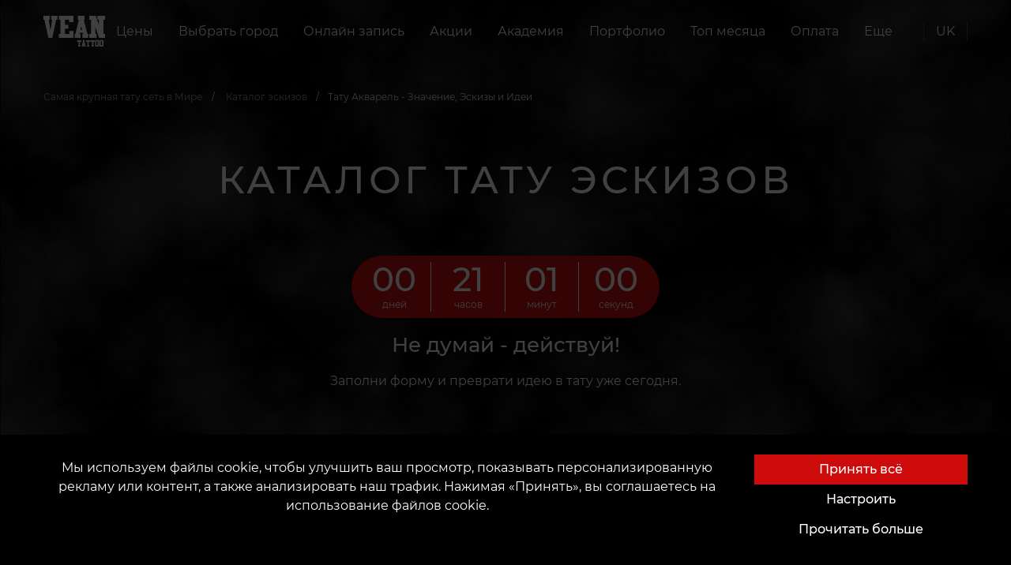

--- FILE ---
content_type: text/html; charset=utf-8
request_url: https://vean-tattoo.com/eskizy/akvarel
body_size: 39404
content:







<!DOCTYPE html>
<html lang="ru">
<head><script>(function(w,i,g){w[g]=w[g]||[];if(typeof w[g].push=='function')w[g].push(i)})
(window,'GTM-KM3WW32B','google_tags_first_party');</script><script>(function(w,d,s,l){w[l]=w[l]||[];(function(){w[l].push(arguments);})('set', 'developer_id.dYzg1YT', true);
		w[l].push({'gtm.start':new Date().getTime(),event:'gtm.js'});var f=d.getElementsByTagName(s)[0],
		j=d.createElement(s);j.async=true;j.src='/mn44/';
		f.parentNode.insertBefore(j,f);
		})(window,document,'script','dataLayer');</script>

    <script>
      window.dataLayer = window.dataLayer || [];
      function gtag(){dataLayer.push(arguments);}

      function getCookie(name) {
      const nameEQ = name + "=";
      const ca = document.cookie.split(';');
      for (let i = 0; i < ca.length; i++) {
          let c = ca[i];
          while (c.charAt(0) == ' ') c = c.substring(1, c.length);
          if (c.indexOf(nameEQ) == 0) return c.substring(nameEQ.length, c.length);
      }
      return null;
      }
      
      const gtagConfig = getCookie('gtagConfig')
      ? JSON.parse(getCookie('gtagConfig'))
      : {
          ad_storage: "denied",
          analytics_storage: "denied",
          ad_user_data: "denied",
          ad_personalization: "denied",
          functionality_storage: "denied",
          personalization_storage: "denied",
          security_storage: "granted",
        };

      gtag('consent', 'default', gtagConfig);
    </script>
    
    
        
            <!-- Google tag (gtag.js) -->
<script async src="https://www.googletagmanager.com/gtag/js?id=G-5SWVFCFJW4"></script>
<script>
  window.dataLayer = window.dataLayer || [];
  function gtag(){dataLayer.push(arguments);}
  gtag('js', new Date());

  gtag('config', 'G-5SWVFCFJW4', {
    'linker': {
      'domains': ['vean-tattoo.com', 'customer.vean-tattoo.com']
    }
  });
</script>
<!-- Hotjar Tracking Code for Украина -->
<script>
    (function(h,o,t,j,a,r){
        h.hj=h.hj||function(){(h.hj.q=h.hj.q||[]).push(arguments)};
        h._hjSettings={hjid:5172208,hjsv:6};
        a=o.getElementsByTagName('head')[0];
        r=o.createElement('script');r.async=1;
        r.src=t+h._hjSettings.hjid+j+h._hjSettings.hjsv;
        a.appendChild(r);
    })(window,document,'https://static.hotjar.com/c/hotjar-','.js?sv=');
</script>
        
    
    
        
            <!-- Google Tag Manager -->
<script>(function(w,d,s,l,i){w[l]=w[l]||[];w[l].push({'gtm.start':
new Date().getTime(),event:'gtm.js'});var f=d.getElementsByTagName(s)[0],
j=d.createElement(s),dl=l!='dataLayer'?'&l='+l:'';j.async=true;j.src=
'https://www.googletagmanager.com/gtm.js?id='+i+dl;f.parentNode.insertBefore(j,f);
})(window,document,'script','dataLayer','GTM-KM3WW32B');</script>
<!-- End Google Tag Manager -->
        
    
    <script src="https://kit.fontawesome.com/a4f4b4b7ef.js" crossorigin="anonymous"></script>
    <link rel="preload" as="font" type="font/woff" href="https://d14ecy6udtq6we.cloudfront.net/static/fonts/montserrat-v15-latin-ext_cyrillic-ext-100.woff">
    <link rel="preload" as="font" type="font/woff2" href="https://d14ecy6udtq6we.cloudfront.net/static/fonts/montserrat-v15-latin-ext_cyrillic-ext-100.woff2">
    <link rel="preload" as="font" type="font/woff" href="https://d14ecy6udtq6we.cloudfront.net/static/fonts/montserrat-v15-latin-ext_cyrillic-ext-200.woff">
    <link rel="preload" as="font" type="font/woff2" href="https://d14ecy6udtq6we.cloudfront.net/static/fonts/montserrat-v15-latin-ext_cyrillic-ext-200.woff2">
    <link rel="preload" as="font" type="font/woff" href="https://d14ecy6udtq6we.cloudfront.net/static/fonts/montserrat-v15-latin-ext_cyrillic-ext-300.woff">
    <link rel="preload" as="font" type="font/woff2" href="https://d14ecy6udtq6we.cloudfront.net/static/fonts/montserrat-v15-latin-ext_cyrillic-ext-300.woff2">
    <link rel="preload" as="font" type="font/woff" href="https://d14ecy6udtq6we.cloudfront.net/static/fonts/montserrat-v15-latin-ext_cyrillic-ext-regular.woff">
    <link rel="preload" as="font" type="font/woff2" href="https://d14ecy6udtq6we.cloudfront.net/static/fonts/montserrat-v15-latin-ext_cyrillic-ext-regular.woff2">
    <link rel="preload" as="font" type="font/woff" href="https://d14ecy6udtq6we.cloudfront.net/static/fonts/montserrat-v15-latin-ext_cyrillic-ext-500.woff">
    <link rel="preload" as="font" type="font/woff2" href="https://d14ecy6udtq6we.cloudfront.net/static/fonts/montserrat-v15-latin-ext_cyrillic-ext-500.woff2">
    <link rel="preload" as="font" type="font/woff" href="https://d14ecy6udtq6we.cloudfront.net/static/fonts/montserrat-v15-latin-ext_cyrillic-ext-600.woff">
    <link rel="preload" as="font" type="font/woff2" href="https://d14ecy6udtq6we.cloudfront.net/static/fonts/montserrat-v15-latin-ext_cyrillic-ext-600.woff2">
    <link rel="preconnect" href="https://fonts.googleapis.com">
    <link rel="preconnect" href="https://fonts.gstatic.com" crossorigin>
    <link rel="stylesheet" href="https://cdn.jsdelivr.net/npm/intl-tel-input@18.2.1/build/css/intlTelInput.css">
    <link href="https://fonts.googleapis.com/css2?family=Montserrat:wght@700;800&display=swap" rel="stylesheet">

    
    
    <meta charset="UTF-8"/>
    <link rel="icon" href="https://d14ecy6udtq6we.cloudfront.net/static/favicon.ico"/>
    <meta name="viewport" content="width=device-width, initial-scale=1, maximum-scale=1, user-scalable=0, viewport-fit=cover">
    <meta name="apple-mobile-web-app-capable" content="yes">
    
        



    <title>
        
            
                Тату Акварель - Значение, Эскизы и Идеи
                
                 | VEAN TATTOO UKRAINE
            
        
    </title>
    <meta name="robots" content="index, follow">
    <meta name="description" content="Узнайте значение тату Акварель и выберите лучший эскиз в студии VEAN TATTOO. Наши мастера помогут создать уникальное тату, соответствующее вашему стилю."/>
    <meta name="keywords" content="тату акварель значение эскиз"/>
    
        <meta property="og:title" content="Тату Акварель - Значение, Эскизы и Идеи"/>
        <meta property="twitter:title" content="Тату Акварель - Значение, Эскизы и Идеи"/>
    
    <meta property="og:type" content="website"/>
    <meta property="twitter:card" content="summary_large_image">
    
        <meta property="og:description" content="Узнайте значение тату Акварель и выберите лучший эскиз в студии VEAN TATTOO. Наши мастера помогут создать уникальное тату, соответствующее вашему стилю."/>
        <meta property="twitter:description" content="Узнайте значение тату Акварель и выберите лучший эскиз в студии VEAN TATTOO. Наши мастера помогут создать уникальное тату, соответствующее вашему стилю."/>
    
    
        <meta property="og:site_name" content="VEAN TATTOO UKRAINE"/>
    
    <meta property="og:url" content="https://vean-tattoo.com/eskizy/akvarel"/>
    <meta property="twitter:url" content="https://vean-tattoo.com/eskizy/akvarel">
    
        
        <meta property="og:image" content="https://d14ecy6udtq6we.cloudfront.net/media/images/Jeskizy_akvarel_41.2e16d0ba.fill-400x400-c0.format-webp.webp" />
        <meta property="twitter:image" content="https://d14ecy6udtq6we.cloudfront.net/media/images/Jeskizy_akvarel_41.2e16d0ba.fill-400x400-c0.format-webp.webp" />
    

    


    
    <meta name="theme-color" content="#ce0b0b"/>
    <meta name="msapplication-navbutton-color" content="#ce0b0b"/>
    <meta name="apple-mobile-web-app-status-bar-style" content="black-translucent"/>
    
    
        
            
        
    
    
        
            
        
    
    

    
        <link type="text/css" rel="stylesheet" href="https://d14ecy6udtq6we.cloudfront.net/static/css/card.css" rel="stylesheet">
        <link rel="stylesheet" type="text/css" href="https://d14ecy6udtq6we.cloudfront.net/static/css/fonts.min.css">
        <link rel="stylesheet" type="text/css" href="https://d14ecy6udtq6we.cloudfront.net/static/css/main.min.css?v=1">
        <link rel="stylesheet" href="https://cdn.jsdelivr.net/npm/bootstrap-icons@1.10.5/font/bootstrap-icons.css">
    
    <link type="text/css" rel="stylesheet" href="https://d14ecy6udtq6we.cloudfront.net/static/css/article.min.css">
    <style>
    #top_works .splide__pagination {
        bottom: -2em;
    }

    section.gallery {
        /*padding: 150px 0 208px;*/
        background-color: black;
        margin: 150px 0 200px;
        /*margin-top: 100px;*/
    }

    section.gallery .h2 {
        text-align: center;
        margin-bottom: 60px;
    }

    .gallery--header {
        display: flex;
        justify-content: flex-end;
        align-items: center;
        padding: 0 100px;
    }

    .gallery .h2 {
        flex: 1;
    }

    section.gallery {
        margin-top: 100px;
        display: none;
    }

    section.gallery.activeGallery {
        display: block;
    }

    section.gallery .h2 {
        text-align: center;
        margin-bottom: 60px;
    }

    #largeSlider {
        overflow-y: hidden;
    }

    #largeSlider #top_works_large,
    #largeSlider #top_works_large .splide__track,
    #largeSlider #top_works_large .splide__track > ul,
    #largeSlider #top_works_large .splide__track > ul > li {
        width: 100vw;
        height: 100vh;
    }

    #largeSlider .splide__slide {
        display: flex !important;
        justify-content: center;
        align-items: center;
    }

    .hiddenSlider {
        display: none;
    }

    .splide__slide img {
        height: 100%;
        width: 100%;
        object-fit: cover;
    }

    @media (max-width: 640px) {
        .gallery--header {
            padding: 0 15px;
        }

        section.gallery .h2 {
            margin-bottom: 35px;
            text-align: left;
        }

        section.gallery {
            padding: 100px 0 70px;
            margin: 0 0 50px;
        }

        .gallery--header {
            display: flex;
            justify-content: flex-end;
            align-items: center;
            padding: 0 100px;
        }

        .gallery .h2 {
            flex: 1;
        }

        .gallery--header {
            padding: 0 15px;
        }

        section.gallery .h2 {
            margin-bottom: 35px;
            text-align: left;
        }
    }

</style>
    <link rel="stylesheet" href="https://d14ecy6udtq6we.cloudfront.net/static/css/splide.min.css">
    
        <style>
.searchForm {
    
    margin-bottom: 150px;
    
    padding: 70px 100px;
    background-color: black;
}

.searchForm form {
    margin-top: 40px;
    margin-bottom: 25px;
}

.searchForm .randomTags {
    list-style: none;
    display: flex;
    justify-content: space-between;
    padding-left: 0;
    overflow: scroll;
}

.searchForm .randomTags li {
    /*padding: 10px;*/
    padding: 10px 0;
    text-align: center;
    flex: 1;
    background-color: #0f0f0f;
}

.searchForm .randomTags li + li {
    margin-left: 15px;
}

.searchForm .randomTags li a {
    font-size: 12px;
    line-height: 15px;
    text-overflow: ellipsis;
    white-space: nowrap;
    padding: 0 10px;
}

@media (max-width: 640px) {
    .searchForm {
        padding: 35px 15px;
    }
    form.row {
        padding: 25px;
    }
    form.row input {
        height: 60px;
    }
    form.row > button {
        margin-top: 10px;
    }
    form.row > .row {
        margin: 0 auto;
        padding: 0;
    }
    form.row > .row > input {
        margin-top: 10px;
    }
}

.searchForm ::-webkit-scrollbar {
    width: 0px;
    height: 0px;
}
</style>
    

</head>

<body class="overflow-hidden">

    <!-- Google Tag Manager (noscript) -->
<noscript><iframe src="https://www.googletagmanager.com/ns.html?id=GTM-KM3WW32B"
height="0" width="0" style="display:none;visibility:hidden"></iframe></noscript>
<!-- End Google Tag Manager (noscript) -->
<meta name="p:domain_verify" content="cd861b7929aa6ed764203d3a2ca15894"/>
<script  type="text/javascript" src="https://trafficscanner.pl/ws2/script/3478/koniec.js"></script>
<script type="text/javascript">
  var getCookie=function(e){
    for(var t=e+"=",r=document.cookie.split(";"),n=0;n<r.length;n++){
      for(var s=r[n];" "==s.charAt(0);)s=s.substring(1);if(0==s.indexOf(t))
        return s.substring(t.length,s.length)}return""},
    getUserId=function(){var e=getCookie("twd_u");return""===e?"":e},
    userId=getUserId(),
    xhr=new XMLHttpRequest;xhr.open("GET","https://trafficscanner.pl/ws2/index.php/?action=noscript&dt=77&cid=3478&user_id="+userId),
    xhr.send();
</script>
<script type="text/javascript" src="https://trafficscanner.pl/ws2/script/setSaleCookie.js"></script>

<div class="preloader">
    

<div class="loader mx-3">
    <object data="https://d14ecy6udtq6we.cloudfront.net/static/assets/img/logo.svg" height="156" type="image/svg+xml"></object>
</div>
</div>









<section class="navbar">
    <div class="container">
        <div class="navbar__wrapper">
            
            <a class="navbar__brand" href="https://vean-tattoo.com">
                <object data="https://d14ecy6udtq6we.cloudfront.net/static/assets/img/logo.svg" type="image/svg+xml"></object>
            </a>
            
                

<nav class="navbar__collapse">
    <ul class="navbar__menu">
        
            

<li class="navbar__item">
    <a class="navbar__link" href="
/tseny">
    
        
        
        Цены
    
    </a>
</li>

        
            

<li class="navbar__item">
    <a class="navbar__link menu_btn" role="button" href="#" data-modal="parlors">
        
            
                Выбрать город
            
        
    </a>
</li>









<nav class="navigation" data-open-modal="parlors" style="visibility: hidden;">
    <div class="panel">
        <div class="container-fluid">
            <div class="navigation__header">
                <object data="https://d14ecy6udtq6we.cloudfront.net/static/assets/img/logo.svg" type="image/svg+xml"></object>
                <div class="close_btn">
                    <a href="#">закрыть</a>
                </div>
            </div>
            <div>
                <a href="#" class="heading">
                    <span class="litem">
                    
                    
                        VEAN в Украине
                    
                    </span>
                </a>
                <ul class="menu">
                    
                        
                        <li>
                            <ol class="sub-menu">
                                
                                <li>
                                    <a
                                        href="/tatu-salony/aleksandriya"
                                        title="Александрия"
                                    >
                                        <span class="litem">Александрия</span>
                                    </a>
                                </li>
                            
                                <li>
                                    <a
                                        href="/tatu-salony/bakhmut"
                                        title="Бахмут"
                                    >
                                        <span class="litem">Бахмут</span>
                                    </a>
                                </li>
                            
                                <li>
                                    <a
                                        href="/tatu-salony/belaya-tserkov"
                                        title="Белая Церковь"
                                    >
                                        <span class="litem">Белая Церковь</span>
                                    </a>
                                </li>
                            
                                <li>
                                    <a
                                        href="/tatu-salony/berdyansk"
                                        title="Бердянск"
                                    >
                                        <span class="litem">Бердянск</span>
                                    </a>
                                </li>
                            
                                <li>
                                    <a
                                        href="/tatu-salony/borispol"
                                        title="Борисполь"
                                    >
                                        <span class="litem">Борисполь</span>
                                    </a>
                                </li>
                            
                                <li>
                                    <a
                                        href="/tatu-salony/brovary"
                                        title="Бровары"
                                    >
                                        <span class="litem">Бровары</span>
                                    </a>
                                </li>
                            
                                <li>
                                    <a
                                        href="/tatu-salony/vinnitsa"
                                        title="Винница"
                                    >
                                        <span class="litem">Винница</span>
                                    </a>
                                </li>
                            
                                <li>
                                    <a
                                        href="/tatu-salony/dnepr"
                                        title="Днепр Black"
                                    >
                                        <span class="litem">Днепр Black</span>
                                    </a>
                                </li>
                            
                                <li>
                                    <a
                                        href="/tatu-salony/dnepr-white"
                                        title="Днепр White"
                                    >
                                        <span class="litem">Днепр White</span>
                                    </a>
                                </li>
                            
                            </ol>
                            <i class="line"></i>
                        </li>
                        
                
                        
                        <li>
                            <ol class="sub-menu">
                                
                                <li>
                                    <a
                                        href="/tatu-salony/dubno"
                                        title="Дубно"
                                    >
                                        <span class="litem">Дубно</span>
                                    </a>
                                </li>
                            
                                <li>
                                    <a
                                        href="/tatu-salony/zhitomir"
                                        title="Житомир"
                                    >
                                        <span class="litem">Житомир</span>
                                    </a>
                                </li>
                            
                                <li>
                                    <a
                                        href="/tatu-salony/zaporozhe"
                                        title="Запорожье Black"
                                    >
                                        <span class="litem">Запорожье Black</span>
                                    </a>
                                </li>
                            
                                <li>
                                    <a
                                        href="/tatu-salony/zaporozhye"
                                        title="Запорожье White"
                                    >
                                        <span class="litem">Запорожье White</span>
                                    </a>
                                </li>
                            
                                <li>
                                    <a
                                        href="/tatu-salony/ivano-frankovsk"
                                        title="Ивано-Франковск"
                                    >
                                        <span class="litem">Ивано-Франковск</span>
                                    </a>
                                </li>
                            
                                <li>
                                    <a
                                        href="/tatu-salony/izmail"
                                        title="Измаил"
                                    >
                                        <span class="litem">Измаил</span>
                                    </a>
                                </li>
                            
                                <li>
                                    <a
                                        href="/tatu-salony/irpen"
                                        title="Ирпень"
                                    >
                                        <span class="litem">Ирпень</span>
                                    </a>
                                </li>
                            
                                <li>
                                    <a
                                        href="/tatu-salony/kalush"
                                        title="Калуш"
                                    >
                                        <span class="litem">Калуш</span>
                                    </a>
                                </li>
                            
                                <li>
                                    <a
                                        href="/tatu-salony/kamenets-podolskij"
                                        title="Каменец-Подольский"
                                    >
                                        <span class="litem">Каменец-Подольский</span>
                                    </a>
                                </li>
                            
                            </ol>
                            <i class="line"></i>
                        </li>
                        
                
                        
                        <li>
                            <ol class="sub-menu">
                                
                                <li>
                                    <a
                                        href="/tatu-salony/kamenskoe"
                                        title="Каменское"
                                    >
                                        <span class="litem">Каменское</span>
                                    </a>
                                </li>
                            
                                <li>
                                    <a
                                        href="/tatu-salony/kyev"
                                        title="Киев &quot;Центр&quot;"
                                    >
                                        <span class="litem">Киев &quot;Центр&quot;</span>
                                    </a>
                                </li>
                            
                                <li>
                                    <a
                                        href="/tatu-salony/kiev"
                                        title="Киев Art"
                                    >
                                        <span class="litem">Киев Art</span>
                                    </a>
                                </li>
                            
                                <li>
                                    <a
                                        href="/tatu-salony/kiev-left"
                                        title="Киев Left"
                                    >
                                        <span class="litem">Киев Left</span>
                                    </a>
                                </li>
                            
                                <li>
                                    <a
                                        href="/tatu-salony/kiev-vdnh"
                                        title="Киев ВДНХ"
                                    >
                                        <span class="litem">Киев ВДНХ</span>
                                    </a>
                                </li>
                            
                                <li>
                                    <a
                                        href="/tatu-salony/kolomyya"
                                        title="Коломыя"
                                    >
                                        <span class="litem">Коломыя</span>
                                    </a>
                                </li>
                            
                                <li>
                                    <a
                                        href="/tatu-salony/kramatorsk"
                                        title="Краматорск"
                                    >
                                        <span class="litem">Краматорск</span>
                                    </a>
                                </li>
                            
                                <li>
                                    <a
                                        href="/tatu-salony/kremenchug"
                                        title="Кременчуг"
                                    >
                                        <span class="litem">Кременчуг</span>
                                    </a>
                                </li>
                            
                                <li>
                                    <a
                                        href="/tatu-salony/krivoj-rog"
                                        title="Кривой Рог"
                                    >
                                        <span class="litem">Кривой Рог</span>
                                    </a>
                                </li>
                            
                            </ol>
                            <i class="line"></i>
                        </li>
                        
                
                        
                        <li>
                            <ol class="sub-menu">
                                
                                <li>
                                    <a
                                        href="/tatu-salony/kropivnitskij"
                                        title="Кропивницкий"
                                    >
                                        <span class="litem">Кропивницкий</span>
                                    </a>
                                </li>
                            
                                <li>
                                    <a
                                        href="/tatu-salony/lutsk"
                                        title="Луцк"
                                    >
                                        <span class="litem">Луцк</span>
                                    </a>
                                </li>
                            
                                <li>
                                    <a
                                        href="/tatu-salony/lvov"
                                        title="Львов &quot;New&quot;"
                                    >
                                        <span class="litem">Львов &quot;New&quot;</span>
                                    </a>
                                </li>
                            
                                <li>
                                    <a
                                        href="/tatu-salony/lviv"
                                        title="Львов &quot;Old&quot;"
                                    >
                                        <span class="litem">Львов &quot;Old&quot;</span>
                                    </a>
                                </li>
                            
                                <li>
                                    <a
                                        href="/tatu-salony/mariupol"
                                        title="Мариуполь"
                                    >
                                        <span class="litem">Мариуполь</span>
                                    </a>
                                </li>
                            
                                <li>
                                    <a
                                        href="/tatu-salony/melitopol"
                                        title="Мелитополь"
                                    >
                                        <span class="litem">Мелитополь</span>
                                    </a>
                                </li>
                            
                                <li>
                                    <a
                                        href="/tatu-salony/mukachevo"
                                        title="Мукачево"
                                    >
                                        <span class="litem">Мукачево</span>
                                    </a>
                                </li>
                            
                                <li>
                                    <a
                                        href="/tatu-salony/nikolaev"
                                        title="Николаев"
                                    >
                                        <span class="litem">Николаев</span>
                                    </a>
                                </li>
                            
                                <li>
                                    <a
                                        href="/tatu-salony/nikopol"
                                        title="Никополь"
                                    >
                                        <span class="litem">Никополь</span>
                                    </a>
                                </li>
                            
                            </ol>
                            <i class="line"></i>
                        </li>
                        
                
                        
                        <li>
                            <ol class="sub-menu">
                                
                                <li>
                                    <a
                                        href="/tatu-salony/odesa"
                                        title="Одесса"
                                    >
                                        <span class="litem">Одесса</span>
                                    </a>
                                </li>
                            
                                <li>
                                    <a
                                        href="/tatu-salony/odessa"
                                        title="Одесса &quot;Black&quot;"
                                    >
                                        <span class="litem">Одесса &quot;Black&quot;</span>
                                    </a>
                                </li>
                            
                                <li>
                                    <a
                                        href="/tatu-salony/pavlograd"
                                        title="Павлоград"
                                    >
                                        <span class="litem">Павлоград</span>
                                    </a>
                                </li>
                            
                                <li>
                                    <a
                                        href="/tatu-salony/poltava"
                                        title="Полтава"
                                    >
                                        <span class="litem">Полтава</span>
                                    </a>
                                </li>
                            
                                <li>
                                    <a
                                        href="/tatu-salony/rovno"
                                        title="Ровно"
                                    >
                                        <span class="litem">Ровно</span>
                                    </a>
                                </li>
                            
                                <li>
                                    <a
                                        href="/tatu-salony/samar"
                                        title="Самар"
                                    >
                                        <span class="litem">Самар</span>
                                    </a>
                                </li>
                            
                                <li>
                                    <a
                                        href="/tatu-salony/sumy"
                                        title="Сумы"
                                    >
                                        <span class="litem">Сумы</span>
                                    </a>
                                </li>
                            
                                <li>
                                    <a
                                        href="/tatu-salony/ternopol"
                                        title="Тернополь"
                                    >
                                        <span class="litem">Тернополь</span>
                                    </a>
                                </li>
                            
                                <li>
                                    <a
                                        href="/tatu-salony/uzhgorod"
                                        title="Ужгород"
                                    >
                                        <span class="litem">Ужгород</span>
                                    </a>
                                </li>
                            
                            </ol>
                            <i class="line"></i>
                        </li>
                        
                
                        
                        <li>
                            <ol class="sub-menu">
                                
                                <li>
                                    <a
                                        href="/tatu-salony/uman"
                                        title="Умань"
                                    >
                                        <span class="litem">Умань</span>
                                    </a>
                                </li>
                            
                                <li>
                                    <a
                                        href="/tatu-salony/harkov"
                                        title="Харьков"
                                    >
                                        <span class="litem">Харьков</span>
                                    </a>
                                </li>
                            
                                <li>
                                    <a
                                        href="/tatu-salony/kharkov"
                                        title="Харьков &quot;Black&quot;"
                                    >
                                        <span class="litem">Харьков &quot;Black&quot;</span>
                                    </a>
                                </li>
                            
                                <li>
                                    <a
                                        href="/tatu-salony/kherson"
                                        title="Херсон &quot;Black&quot;"
                                    >
                                        <span class="litem">Херсон &quot;Black&quot;</span>
                                    </a>
                                </li>
                            
                                <li>
                                    <a
                                        href="/tatu-salony/herson"
                                        title="Херсон &quot;White&quot;"
                                    >
                                        <span class="litem">Херсон &quot;White&quot;</span>
                                    </a>
                                </li>
                            
                                <li>
                                    <a
                                        href="/tatu-salony/khmelnitskij"
                                        title="Хмельницкий"
                                    >
                                        <span class="litem">Хмельницкий</span>
                                    </a>
                                </li>
                            
                                <li>
                                    <a
                                        href="/tatu-salony/cherkassy"
                                        title="Черкассы"
                                    >
                                        <span class="litem">Черкассы</span>
                                    </a>
                                </li>
                            
                                <li>
                                    <a
                                        href="/tatu-salony/chernigov"
                                        title="Чернигов"
                                    >
                                        <span class="litem">Чернигов</span>
                                    </a>
                                </li>
                            
                                <li>
                                    <a
                                        href="/tatu-salony/chernovtsy"
                                        title="Черновцы"
                                    >
                                        <span class="litem">Черновцы</span>
                                    </a>
                                </li>
                            
                            </ol>
                            <i class="line"></i>
                        </li>
                        
                
                </ul>
            </div>
            

            <section class="footer"></section>
        </div>
    </div>
</nav>

        
            

<li class="navbar__item">
    <a class="navbar__link" href="
https://customer.vean-tattoo.com/booking/type"target='_blank'>
    
        
        
        Онлайн запись
    
    </a>
</li>

        
            

<li class="navbar__item">
    <a class="navbar__link" href="
/aktsii">
    
        
        
        Акции
    
    </a>
</li>

        
            



<li class="navbar__item">
    <a class="navbar__link menu_btn" role="button" data-modal="Академия" href="#">
        
            
                Академия
            
        
    </a>
</li>

<nav class="navigation" data-open-modal="Академия" style="visibility: hidden;">
    <div class="panel">
        <div class="container-fluid">
            <div class="navigation__header">
                <object data="https://d14ecy6udtq6we.cloudfront.net/static/assets/img/logo.svg" type="image/svg+xml"></object>
                <div class="close_btn">
                    <a href="#">закрыть</a>
                </div>
            </div>
            <ul class="menu menu__sub-nav" style="">
                
                    <li style="padding: 0;">
                        <a
                            href="
/obuchenie/tatu"
                            title="Школа татуировки"
                            
                        >
                            
                            
                            <picture class="lazyload">
                                <source srcset="https://d14ecy6udtq6we.cloudfront.net/media/images/Bez_imeni-1_K4WCYW.2e16d0ba.fill-250x150-c0.format-webp.webp" type="image/webp">
                                <img class="lazyload" data-src="https://d14ecy6udtq6we.cloudfront.net/media/images/Bez_imeni-1_K4WCYWy.2e16d0ba.fill-250x150-c0.format-jpeg.jpg" alt="" style="width: 100%;">
                            </picture>
                            <span class="litem">
                                
                                    Курсы тату
                                
                            </span>
                        </a>
                    </li>
                
                    <li style="padding: 0;">
                        <a
                            href="
/obuchenie/tatuazhu"
                            title="Школа татуажа"
                            
                        >
                            
                            
                            <picture class="lazyload">
                                <source srcset="https://d14ecy6udtq6we.cloudfront.net/media/images/Z547nkxzh.2e16d0ba.fill-250x150-c0.format-webp.webp" type="image/webp">
                                <img class="lazyload" data-src="https://d14ecy6udtq6we.cloudfront.net/media/images/Z547nkxzh.2e16d0ba.fill-250x150-c0.format-jpeg.jpg" alt="" style="width: 100%;">
                            </picture>
                            <span class="litem">
                                
                                    Курсы татуажа
                                
                            </span>
                        </a>
                    </li>
                
                    <li style="padding: 0;">
                        <a
                            href="
/obuchenie/pirsingu"
                            title="Школа пирсинга"
                            
                        >
                            
                            
                            <picture class="lazyload">
                                <source srcset="https://d14ecy6udtq6we.cloudfront.net/media/images/Brf7234sdv.2e16d0ba.fill-250x150-c0.format-webp.webp" type="image/webp">
                                <img class="lazyload" data-src="https://d14ecy6udtq6we.cloudfront.net/media/images/Brf7234sdv.2e16d0ba.fill-250x150-c0.format-jpeg.jpg" alt="" style="width: 100%;">
                            </picture>
                            <span class="litem">
                                
                                    Курсы пирсинга
                                
                            </span>
                        </a>
                    </li>
                
                    <li style="padding: 0;">
                        <a
                            href="
/obuchenie/shkola-onlajn"
                            title="Школа Онлайн"
                            
                        >
                            
                            
                            <picture class="lazyload">
                                <source srcset="https://d14ecy6udtq6we.cloudfront.net/media/images/R489fsag.2e16d0ba.fill-250x150-c0.format-webp.webp" type="image/webp">
                                <img class="lazyload" data-src="https://d14ecy6udtq6we.cloudfront.net/media/images/R489fsag.2e16d0ba.fill-250x150-c0.format-jpeg.jpg" alt="" style="width: 100%;">
                            </picture>
                            <span class="litem">
                                
                                    Школа Онлайн (Теория)
                                
                            </span>
                        </a>
                    </li>
                
                    <li style="padding: 0;">
                        <a
                            href="
/obuchenie/dopolnitelnye-kursy"
                            title="Дополнительные курсы"
                            
                        >
                            
                            
                            <picture class="lazyload">
                                <source srcset="https://d14ecy6udtq6we.cloudfront.net/media/images/V46bubsx7x.2e16d0ba.fill-250x150-c0.format-webp.webp" type="image/webp">
                                <img class="lazyload" data-src="https://d14ecy6udtq6we.cloudfront.net/media/images/V46bubsx7x.2e16d0ba.fill-250x150-c0.format-jpeg.jpg" alt="" style="width: 100%;">
                            </picture>
                            <span class="litem">
                                
                                    Доп. Курсы
                                
                            </span>
                        </a>
                    </li>
                
                    <li style="padding: 0;">
                        <a
                            href="
/obuchenie/gruppovoe"
                            title="Наша гордость"
                            
                        >
                            
                            
                            <picture class="lazyload">
                                <source srcset="https://d14ecy6udtq6we.cloudfront.net/media/images/Lrr46eqd.2e16d0ba.fill-250x150-c0.format-webp.webp" type="image/webp">
                                <img class="lazyload" data-src="https://d14ecy6udtq6we.cloudfront.net/media/images/Lrr46eqd.2e16d0ba.fill-250x150-c0.format-jpeg.jpg" alt="" style="width: 100%;">
                            </picture>
                            <span class="litem">
                                
                                    Наша гордость
                                
                            </span>
                        </a>
                    </li>
                
                    <li style="padding: 0;">
                        <a
                            href="
/obuchenie/diplom"
                            title="Диплом VeAn"
                            
                        >
                            
                            
                            <picture class="lazyload">
                                <source srcset="https://d14ecy6udtq6we.cloudfront.net/media/images/C45yfsa3.2e16d0ba.fill-250x150-c0.format-webp.webp" type="image/webp">
                                <img class="lazyload" data-src="https://d14ecy6udtq6we.cloudfront.net/media/images/C45yfsa3.2e16d0ba.fill-250x150-c0.format-jpeg.jpg" alt="" style="width: 100%;">
                            </picture>
                            <span class="litem">
                                
                                    О дипломе
                                
                            </span>
                        </a>
                    </li>
                
                    <li style="padding: 0;">
                        <a
                            href="
/obuchenie/trudoustrojstvo"
                            title="Трудоустройство мастеров"
                            
                        >
                            
                            
                            <picture class="lazyload">
                                <source srcset="https://d14ecy6udtq6we.cloudfront.net/media/images/N588998efh.2e16d0ba.fill-250x150-c0.format-webp.webp" type="image/webp">
                                <img class="lazyload" data-src="https://d14ecy6udtq6we.cloudfront.net/media/images/N588998efh.2e16d0ba.fill-250x150-c0.format-jpeg.jpg" alt="" style="width: 100%;">
                            </picture>
                            <span class="litem">
                                
                                    Трудоустройство
                                
                            </span>
                        </a>
                    </li>
                
                    <li style="padding: 0;">
                        <a
                            href="
/obuchenie/licenziya"
                            title="Международное подтверждение знаний"
                            
                        >
                            
                            
                            <picture class="lazyload">
                                <source srcset="https://d14ecy6udtq6we.cloudfront.net/media/images/K56fsb12sd.2e16d0ba.fill-250x150-c0.format-webp.webp" type="image/webp">
                                <img class="lazyload" data-src="https://d14ecy6udtq6we.cloudfront.net/media/images/K56fsb12sd.2e16d0ba.fill-250x150-c0.format-jpeg.jpg" alt="" style="width: 100%;">
                            </picture>
                            <span class="litem">
                                
                                    Международное подтверждение знаний
                                
                            </span>
                        </a>
                    </li>
                
                    <li style="padding: 0;">
                        <a
                            href="
/obuchenie/arenda-mesta"
                            title="Аренда места"
                            
                        >
                            
                            
                            <picture class="lazyload">
                                <source srcset="https://d14ecy6udtq6we.cloudfront.net/media/images/W1f2h5c6.2e16d0ba.fill-250x150-c0.format-webp.webp" type="image/webp">
                                <img class="lazyload" data-src="https://d14ecy6udtq6we.cloudfront.net/media/images/W1f2h5c6.2e16d0ba.fill-250x150-c0.format-jpeg.jpg" alt="" style="width: 100%;">
                            </picture>
                            <span class="litem">
                                
                                    Аренда места
                                
                            </span>
                        </a>
                    </li>
                
                    <li style="padding: 0;">
                        <a
                            href="
/obuchenie/zavzhdi-na-zvyazku"
                            title="Поддержка 24/7"
                            
                        >
                            
                            
                            <picture class="lazyload">
                                <source srcset="https://d14ecy6udtq6we.cloudfront.net/media/images/fdhg5e675y.2e16d0ba.fill-250x150-c0.format-webp.webp" type="image/webp">
                                <img class="lazyload" data-src="https://d14ecy6udtq6we.cloudfront.net/media/images/fdhg5e675y.2e16d0ba.fill-250x150-c0.format-jpeg.jpg" alt="" style="width: 100%;">
                            </picture>
                            <span class="litem">
                                
                                    Поддержка 24/7
                                
                            </span>
                        </a>
                    </li>
                
            </ul>
            <section class="footer"></section>
        </div>
    </div>
</nav>

        
            

<li class="navbar__item">
    <a class="navbar__link" href="
/portfolio">
    
        
        
        Портфолио
    
    </a>
</li>

        
            

<li class="navbar__item">
    <a class="navbar__link" href="
/top-rabot">
    
        
        
        Топ месяца
    
    </a>
</li>

        
            

<li class="navbar__item">
    <a class="navbar__link" href="
/oplata">
    
        
        
        Оплата
    
    </a>
</li>

        
        <li class="navbar__item">
            <a class="navbar__link menu_btn" role="button" href="#" data-modal="more">
                Еще
                <i class="i-more"></i>
            </a>
        </li>
    </ul>
</nav>

            
            <div class="navbar__addons">
                <ul class="navbar__menu">
                    
                        
                            
                                
                                <li class="navbar__addon">
                                    
                                        
                                            <a href="/uk/eskizy/akvarel" rel="alternate" hreflang="uk">
                                                UK
                                            </a>
                                        
                                    
                                </li>
                            
                        
                    
                </ul>
            </div>
            <div class="burger" onclick="toggleMenu()">
                <div class="line line1"></div>
                <div class="line line2"></div>
                <div class="line line3"></div>
            </div>
        </div>
    </div>
</section>
<script>
  const el = document.querySelector(".navbar")
  const observer = new IntersectionObserver(
    ([e]) => e.target.classList.toggle("is-pinned", e.intersectionRatio < 1),
    { threshold: [1] }
  );
  observer.observe(el);
</script>


 



<div class="mobile-menu" id="mobileMenu">
    <div class="mobile-menu-header">
        <a href="javascript:void(0)" class="navbar__brand_mobile_menu">
            <object data="https://d14ecy6udtq6we.cloudfront.net/static/assets/img/logo.svg" type="image/svg+xml"></object>
        </a>
        <a href="javascript:void(0)" class="close_button">
            <object data="https://d14ecy6udtq6we.cloudfront.net/static/assets/img/close-button.svg" type="image/svg+xml"></object>
        </a>
    </div>
    <ul>
        
            <li class="has-submenu">
                
                    
                    
                    <a href="javascript:void(0)" class="submenu-toggle">
                        <span class="menu-title">
                            Цены и акции
                            <img src="https://d14ecy6udtq6we.cloudfront.net/static/assets/img/rectangle.svg" alt="rectangle" class="rectangle">
                        </span>
                    </a>
                    <ul class="mobile-dropdown">
                        
                            <li>

                                    
                                    <a href="
/tseny"
                                       title="Прайс – лист"
                                       
                                      >
                                        <span>
    
        Прайс – лист
    
</span>

                                        <img src="https://d14ecy6udtq6we.cloudfront.net/static/assets/img/arrow.svg" alt="arrow" width="12px" height="12px">
                                    </a>
                                
                                <p class="menu-divider" ></p>
                            </li>
                        
                            <li>

                                    
                                    <a href="
/aktsii"
                                       title="Акции"
                                       
                                      >
                                        <span>
    
        Акции
    
</span>

                                        <img src="https://d14ecy6udtq6we.cloudfront.net/static/assets/img/arrow.svg" alt="arrow" width="12px" height="12px">
                                    </a>
                                
                                <p class="menu-divider" ></p>
                            </li>
                        
                            <li>

                                    
                                    <a href="
/sertifikaty"
                                       title="Подарочные сертификаты"
                                       
                                      >
                                        <span>
    
        Подарочные сертификаты
    
</span>

                                        <img src="https://d14ecy6udtq6we.cloudfront.net/static/assets/img/arrow.svg" alt="arrow" width="12px" height="12px">
                                    </a>
                                
                                <p class="menu-divider" ></p>
                            </li>
                        
                            <li>

                                    
                                    <a href="
/bonusy-i-podarki"
                                       title="Бонусы и подарки"
                                       
                                      >
                                        <span>
    
        Бонусы и подарки
    
</span>

                                        <img src="https://d14ecy6udtq6we.cloudfront.net/static/assets/img/arrow.svg" alt="arrow" width="12px" height="12px">
                                    </a>
                                
                                <p class="menu-divider" ></p>
                            </li>
                        
                            <li>

                                    
                                    <a href="
/oplata"
                                       title="Способы оплаты"
                                       
                                      >
                                        <span>
    
        Способы оплаты
    
</span>

                                        <img src="https://d14ecy6udtq6we.cloudfront.net/static/assets/img/arrow.svg" alt="arrow" width="12px" height="12px">
                                    </a>
                                
                                
                            </li>
                        
                    </ul>
                
            </li>
        
            <li class="has-submenu">
                
                    
                    
                    <a href="javascript:void(0)" class="submenu-toggle">
                        <span class="menu-title">
                            Онлайн запись
                            <img src="https://d14ecy6udtq6we.cloudfront.net/static/assets/img/rectangle.svg" alt="rectangle" class="rectangle">
                        </span>
                    </a>
                    <ul class="mobile-dropdown">
                        
                            <li>

                                    
                                    <a href="
https://customer.vean-tattoo.com/booking/type"
                                       title="Запись на сеанс"
                                       target="_blank"
                                      >
                                        <span>
    
        Онлайн запись
    
</span>

                                        <img src="https://d14ecy6udtq6we.cloudfront.net/static/assets/img/arrow.svg" alt="arrow" width="12px" height="12px">
                                    </a>
                                
                                <p class="menu-divider" ></p>
                            </li>
                        
                            <li style="max-width: 100%;">

                                    
                                        
                                            
                                                
                                                    <a href="javascript:void(0)" class="submenu-toggle">
                                                        <span class="menu-title-level-3">
                                                            <span>
    
        Выбрать город
    
</span>

                                                            <img src="https://d14ecy6udtq6we.cloudfront.net/static/assets/img/rectangle.svg" alt="rectangle" class="rectangle">
                                                        </span>
                                                    </a>
                                                    <ul class="mobile-dropdown">
                                                        
                                                            <li>
                                                                <a href="/tatu-salony/belaya-tserkov" title="Белая Церковь">
                                                                    <span>Белая Церковь</span>
                                                                    <img src="https://d14ecy6udtq6we.cloudfront.net/static/assets/img/arrow.svg" alt="arrow" width="12px" height="12px">
                                                                </a>
                                                                <p class="menu-divider"></p>
                                                            </li>
                                                        
                                                            <li>
                                                                <a href="/tatu-salony/brovary" title="Бровары">
                                                                    <span>Бровары</span>
                                                                    <img src="https://d14ecy6udtq6we.cloudfront.net/static/assets/img/arrow.svg" alt="arrow" width="12px" height="12px">
                                                                </a>
                                                                <p class="menu-divider"></p>
                                                            </li>
                                                        
                                                            <li>
                                                                <a href="/tatu-salony/vinnitsa" title="Винница">
                                                                    <span>Винница</span>
                                                                    <img src="https://d14ecy6udtq6we.cloudfront.net/static/assets/img/arrow.svg" alt="arrow" width="12px" height="12px">
                                                                </a>
                                                                <p class="menu-divider"></p>
                                                            </li>
                                                        
                                                            <li>
                                                                <a href="/tatu-salony/dnepr" title="Днепр Black">
                                                                    <span>Днепр Black</span>
                                                                    <img src="https://d14ecy6udtq6we.cloudfront.net/static/assets/img/arrow.svg" alt="arrow" width="12px" height="12px">
                                                                </a>
                                                                <p class="menu-divider"></p>
                                                            </li>
                                                        
                                                            <li>
                                                                <a href="/tatu-salony/dnepr-white" title="Днепр White">
                                                                    <span>Днепр White</span>
                                                                    <img src="https://d14ecy6udtq6we.cloudfront.net/static/assets/img/arrow.svg" alt="arrow" width="12px" height="12px">
                                                                </a>
                                                                <p class="menu-divider"></p>
                                                            </li>
                                                        
                                                            <li>
                                                                <a href="/tatu-salony/zhitomir" title="Житомир">
                                                                    <span>Житомир</span>
                                                                    <img src="https://d14ecy6udtq6we.cloudfront.net/static/assets/img/arrow.svg" alt="arrow" width="12px" height="12px">
                                                                </a>
                                                                <p class="menu-divider"></p>
                                                            </li>
                                                        
                                                            <li>
                                                                <a href="/tatu-salony/zaporozhe" title="Запорожье Black">
                                                                    <span>Запорожье Black</span>
                                                                    <img src="https://d14ecy6udtq6we.cloudfront.net/static/assets/img/arrow.svg" alt="arrow" width="12px" height="12px">
                                                                </a>
                                                                <p class="menu-divider"></p>
                                                            </li>
                                                        
                                                            <li>
                                                                <a href="/tatu-salony/zaporozhye" title="Запорожье White">
                                                                    <span>Запорожье White</span>
                                                                    <img src="https://d14ecy6udtq6we.cloudfront.net/static/assets/img/arrow.svg" alt="arrow" width="12px" height="12px">
                                                                </a>
                                                                <p class="menu-divider"></p>
                                                            </li>
                                                        
                                                            <li>
                                                                <a href="/tatu-salony/ivano-frankovsk" title="Ивано-Франковск">
                                                                    <span>Ивано-Франковск</span>
                                                                    <img src="https://d14ecy6udtq6we.cloudfront.net/static/assets/img/arrow.svg" alt="arrow" width="12px" height="12px">
                                                                </a>
                                                                <p class="menu-divider"></p>
                                                            </li>
                                                        
                                                            <li>
                                                                <a href="/tatu-salony/izmail" title="Измаил">
                                                                    <span>Измаил</span>
                                                                    <img src="https://d14ecy6udtq6we.cloudfront.net/static/assets/img/arrow.svg" alt="arrow" width="12px" height="12px">
                                                                </a>
                                                                <p class="menu-divider"></p>
                                                            </li>
                                                        
                                                            <li>
                                                                <a href="/tatu-salony/irpen" title="Ирпень">
                                                                    <span>Ирпень</span>
                                                                    <img src="https://d14ecy6udtq6we.cloudfront.net/static/assets/img/arrow.svg" alt="arrow" width="12px" height="12px">
                                                                </a>
                                                                <p class="menu-divider"></p>
                                                            </li>
                                                        
                                                            <li>
                                                                <a href="/tatu-salony/kamenets-podolskij" title="Каменец-Подольский">
                                                                    <span>Каменец-Подольский</span>
                                                                    <img src="https://d14ecy6udtq6we.cloudfront.net/static/assets/img/arrow.svg" alt="arrow" width="12px" height="12px">
                                                                </a>
                                                                <p class="menu-divider"></p>
                                                            </li>
                                                        
                                                            <li>
                                                                <a href="/tatu-salony/kamenskoe" title="Каменское">
                                                                    <span>Каменское</span>
                                                                    <img src="https://d14ecy6udtq6we.cloudfront.net/static/assets/img/arrow.svg" alt="arrow" width="12px" height="12px">
                                                                </a>
                                                                <p class="menu-divider"></p>
                                                            </li>
                                                        
                                                            <li>
                                                                <a href="/tatu-salony/kiev" title="Киев Art">
                                                                    <span>Киев Art</span>
                                                                    <img src="https://d14ecy6udtq6we.cloudfront.net/static/assets/img/arrow.svg" alt="arrow" width="12px" height="12px">
                                                                </a>
                                                                <p class="menu-divider"></p>
                                                            </li>
                                                        
                                                            <li>
                                                                <a href="/tatu-salony/kyev" title="Киев &quot;Центр&quot;">
                                                                    <span>Киев &quot;Центр&quot;</span>
                                                                    <img src="https://d14ecy6udtq6we.cloudfront.net/static/assets/img/arrow.svg" alt="arrow" width="12px" height="12px">
                                                                </a>
                                                                <p class="menu-divider"></p>
                                                            </li>
                                                        
                                                            <li>
                                                                <a href="/tatu-salony/kramatorsk" title="Краматорск">
                                                                    <span>Краматорск</span>
                                                                    <img src="https://d14ecy6udtq6we.cloudfront.net/static/assets/img/arrow.svg" alt="arrow" width="12px" height="12px">
                                                                </a>
                                                                <p class="menu-divider"></p>
                                                            </li>
                                                        
                                                            <li>
                                                                <a href="/tatu-salony/kremenchug" title="Кременчуг">
                                                                    <span>Кременчуг</span>
                                                                    <img src="https://d14ecy6udtq6we.cloudfront.net/static/assets/img/arrow.svg" alt="arrow" width="12px" height="12px">
                                                                </a>
                                                                <p class="menu-divider"></p>
                                                            </li>
                                                        
                                                            <li>
                                                                <a href="/tatu-salony/krivoj-rog" title="Кривой Рог">
                                                                    <span>Кривой Рог</span>
                                                                    <img src="https://d14ecy6udtq6we.cloudfront.net/static/assets/img/arrow.svg" alt="arrow" width="12px" height="12px">
                                                                </a>
                                                                <p class="menu-divider"></p>
                                                            </li>
                                                        
                                                            <li>
                                                                <a href="/tatu-salony/kropivnitskij" title="Кропивницкий">
                                                                    <span>Кропивницкий</span>
                                                                    <img src="https://d14ecy6udtq6we.cloudfront.net/static/assets/img/arrow.svg" alt="arrow" width="12px" height="12px">
                                                                </a>
                                                                <p class="menu-divider"></p>
                                                            </li>
                                                        
                                                            <li>
                                                                <a href="/tatu-salony/lutsk" title="Луцк">
                                                                    <span>Луцк</span>
                                                                    <img src="https://d14ecy6udtq6we.cloudfront.net/static/assets/img/arrow.svg" alt="arrow" width="12px" height="12px">
                                                                </a>
                                                                <p class="menu-divider"></p>
                                                            </li>
                                                        
                                                            <li>
                                                                <a href="/tatu-salony/lvov" title="Львов &quot;New&quot;">
                                                                    <span>Львов &quot;New&quot;</span>
                                                                    <img src="https://d14ecy6udtq6we.cloudfront.net/static/assets/img/arrow.svg" alt="arrow" width="12px" height="12px">
                                                                </a>
                                                                <p class="menu-divider"></p>
                                                            </li>
                                                        
                                                            <li>
                                                                <a href="/tatu-salony/lviv" title="Львов &quot;Old&quot;">
                                                                    <span>Львов &quot;Old&quot;</span>
                                                                    <img src="https://d14ecy6udtq6we.cloudfront.net/static/assets/img/arrow.svg" alt="arrow" width="12px" height="12px">
                                                                </a>
                                                                <p class="menu-divider"></p>
                                                            </li>
                                                        
                                                            <li>
                                                                <a href="/tatu-salony/mariupol" title="Мариуполь">
                                                                    <span>Мариуполь</span>
                                                                    <img src="https://d14ecy6udtq6we.cloudfront.net/static/assets/img/arrow.svg" alt="arrow" width="12px" height="12px">
                                                                </a>
                                                                <p class="menu-divider"></p>
                                                            </li>
                                                        
                                                            <li>
                                                                <a href="/tatu-salony/melitopol" title="Мелитополь">
                                                                    <span>Мелитополь</span>
                                                                    <img src="https://d14ecy6udtq6we.cloudfront.net/static/assets/img/arrow.svg" alt="arrow" width="12px" height="12px">
                                                                </a>
                                                                <p class="menu-divider"></p>
                                                            </li>
                                                        
                                                            <li>
                                                                <a href="/tatu-salony/nikolaev" title="Николаев">
                                                                    <span>Николаев</span>
                                                                    <img src="https://d14ecy6udtq6we.cloudfront.net/static/assets/img/arrow.svg" alt="arrow" width="12px" height="12px">
                                                                </a>
                                                                <p class="menu-divider"></p>
                                                            </li>
                                                        
                                                            <li>
                                                                <a href="/tatu-salony/nikopol" title="Никополь">
                                                                    <span>Никополь</span>
                                                                    <img src="https://d14ecy6udtq6we.cloudfront.net/static/assets/img/arrow.svg" alt="arrow" width="12px" height="12px">
                                                                </a>
                                                                <p class="menu-divider"></p>
                                                            </li>
                                                        
                                                            <li>
                                                                <a href="/tatu-salony/odessa" title="Одесса &quot;Black&quot;">
                                                                    <span>Одесса &quot;Black&quot;</span>
                                                                    <img src="https://d14ecy6udtq6we.cloudfront.net/static/assets/img/arrow.svg" alt="arrow" width="12px" height="12px">
                                                                </a>
                                                                <p class="menu-divider"></p>
                                                            </li>
                                                        
                                                            <li>
                                                                <a href="/tatu-salony/odesa" title="Одесса">
                                                                    <span>Одесса</span>
                                                                    <img src="https://d14ecy6udtq6we.cloudfront.net/static/assets/img/arrow.svg" alt="arrow" width="12px" height="12px">
                                                                </a>
                                                                <p class="menu-divider"></p>
                                                            </li>
                                                        
                                                            <li>
                                                                <a href="/tatu-salony/pavlograd" title="Павлоград">
                                                                    <span>Павлоград</span>
                                                                    <img src="https://d14ecy6udtq6we.cloudfront.net/static/assets/img/arrow.svg" alt="arrow" width="12px" height="12px">
                                                                </a>
                                                                <p class="menu-divider"></p>
                                                            </li>
                                                        
                                                            <li>
                                                                <a href="/tatu-salony/poltava" title="Полтава">
                                                                    <span>Полтава</span>
                                                                    <img src="https://d14ecy6udtq6we.cloudfront.net/static/assets/img/arrow.svg" alt="arrow" width="12px" height="12px">
                                                                </a>
                                                                <p class="menu-divider"></p>
                                                            </li>
                                                        
                                                            <li>
                                                                <a href="/tatu-salony/rovno" title="Ровно">
                                                                    <span>Ровно</span>
                                                                    <img src="https://d14ecy6udtq6we.cloudfront.net/static/assets/img/arrow.svg" alt="arrow" width="12px" height="12px">
                                                                </a>
                                                                <p class="menu-divider"></p>
                                                            </li>
                                                        
                                                            <li>
                                                                <a href="/tatu-salony/sumy" title="Сумы">
                                                                    <span>Сумы</span>
                                                                    <img src="https://d14ecy6udtq6we.cloudfront.net/static/assets/img/arrow.svg" alt="arrow" width="12px" height="12px">
                                                                </a>
                                                                <p class="menu-divider"></p>
                                                            </li>
                                                        
                                                            <li>
                                                                <a href="/tatu-salony/ternopol" title="Тернополь">
                                                                    <span>Тернополь</span>
                                                                    <img src="https://d14ecy6udtq6we.cloudfront.net/static/assets/img/arrow.svg" alt="arrow" width="12px" height="12px">
                                                                </a>
                                                                <p class="menu-divider"></p>
                                                            </li>
                                                        
                                                            <li>
                                                                <a href="/tatu-salony/bakhmut" title="Бахмут">
                                                                    <span>Бахмут</span>
                                                                    <img src="https://d14ecy6udtq6we.cloudfront.net/static/assets/img/arrow.svg" alt="arrow" width="12px" height="12px">
                                                                </a>
                                                                <p class="menu-divider"></p>
                                                            </li>
                                                        
                                                            <li>
                                                                <a href="/tatu-salony/uzhgorod" title="Ужгород">
                                                                    <span>Ужгород</span>
                                                                    <img src="https://d14ecy6udtq6we.cloudfront.net/static/assets/img/arrow.svg" alt="arrow" width="12px" height="12px">
                                                                </a>
                                                                <p class="menu-divider"></p>
                                                            </li>
                                                        
                                                            <li>
                                                                <a href="/tatu-salony/uman" title="Умань">
                                                                    <span>Умань</span>
                                                                    <img src="https://d14ecy6udtq6we.cloudfront.net/static/assets/img/arrow.svg" alt="arrow" width="12px" height="12px">
                                                                </a>
                                                                <p class="menu-divider"></p>
                                                            </li>
                                                        
                                                            <li>
                                                                <a href="/tatu-salony/kharkov" title="Харьков &quot;Black&quot;">
                                                                    <span>Харьков &quot;Black&quot;</span>
                                                                    <img src="https://d14ecy6udtq6we.cloudfront.net/static/assets/img/arrow.svg" alt="arrow" width="12px" height="12px">
                                                                </a>
                                                                <p class="menu-divider"></p>
                                                            </li>
                                                        
                                                            <li>
                                                                <a href="/tatu-salony/harkov" title="Харьков">
                                                                    <span>Харьков</span>
                                                                    <img src="https://d14ecy6udtq6we.cloudfront.net/static/assets/img/arrow.svg" alt="arrow" width="12px" height="12px">
                                                                </a>
                                                                <p class="menu-divider"></p>
                                                            </li>
                                                        
                                                            <li>
                                                                <a href="/tatu-salony/kherson" title="Херсон &quot;Black&quot;">
                                                                    <span>Херсон &quot;Black&quot;</span>
                                                                    <img src="https://d14ecy6udtq6we.cloudfront.net/static/assets/img/arrow.svg" alt="arrow" width="12px" height="12px">
                                                                </a>
                                                                <p class="menu-divider"></p>
                                                            </li>
                                                        
                                                            <li>
                                                                <a href="/tatu-salony/herson" title="Херсон &quot;White&quot;">
                                                                    <span>Херсон &quot;White&quot;</span>
                                                                    <img src="https://d14ecy6udtq6we.cloudfront.net/static/assets/img/arrow.svg" alt="arrow" width="12px" height="12px">
                                                                </a>
                                                                <p class="menu-divider"></p>
                                                            </li>
                                                        
                                                            <li>
                                                                <a href="/tatu-salony/khmelnitskij" title="Хмельницкий">
                                                                    <span>Хмельницкий</span>
                                                                    <img src="https://d14ecy6udtq6we.cloudfront.net/static/assets/img/arrow.svg" alt="arrow" width="12px" height="12px">
                                                                </a>
                                                                <p class="menu-divider"></p>
                                                            </li>
                                                        
                                                            <li>
                                                                <a href="/tatu-salony/cherkassy" title="Черкассы">
                                                                    <span>Черкассы</span>
                                                                    <img src="https://d14ecy6udtq6we.cloudfront.net/static/assets/img/arrow.svg" alt="arrow" width="12px" height="12px">
                                                                </a>
                                                                <p class="menu-divider"></p>
                                                            </li>
                                                        
                                                            <li>
                                                                <a href="/tatu-salony/chernigov" title="Чернигов">
                                                                    <span>Чернигов</span>
                                                                    <img src="https://d14ecy6udtq6we.cloudfront.net/static/assets/img/arrow.svg" alt="arrow" width="12px" height="12px">
                                                                </a>
                                                                <p class="menu-divider"></p>
                                                            </li>
                                                        
                                                            <li>
                                                                <a href="/tatu-salony/chernovtsy" title="Черновцы">
                                                                    <span>Черновцы</span>
                                                                    <img src="https://d14ecy6udtq6we.cloudfront.net/static/assets/img/arrow.svg" alt="arrow" width="12px" height="12px">
                                                                </a>
                                                                <p class="menu-divider"></p>
                                                            </li>
                                                        
                                                            <li>
                                                                <a href="/tatu-salony/berdyansk" title="Бердянск">
                                                                    <span>Бердянск</span>
                                                                    <img src="https://d14ecy6udtq6we.cloudfront.net/static/assets/img/arrow.svg" alt="arrow" width="12px" height="12px">
                                                                </a>
                                                                <p class="menu-divider"></p>
                                                            </li>
                                                        
                                                            <li>
                                                                <a href="/tatu-salony/kiev-left" title="Киев Left">
                                                                    <span>Киев Left</span>
                                                                    <img src="https://d14ecy6udtq6we.cloudfront.net/static/assets/img/arrow.svg" alt="arrow" width="12px" height="12px">
                                                                </a>
                                                                <p class="menu-divider"></p>
                                                            </li>
                                                        
                                                            <li>
                                                                <a href="/tatu-salony/aleksandriya" title="Александрия">
                                                                    <span>Александрия</span>
                                                                    <img src="https://d14ecy6udtq6we.cloudfront.net/static/assets/img/arrow.svg" alt="arrow" width="12px" height="12px">
                                                                </a>
                                                                <p class="menu-divider"></p>
                                                            </li>
                                                        
                                                            <li>
                                                                <a href="/tatu-salony/mukachevo" title="Мукачево">
                                                                    <span>Мукачево</span>
                                                                    <img src="https://d14ecy6udtq6we.cloudfront.net/static/assets/img/arrow.svg" alt="arrow" width="12px" height="12px">
                                                                </a>
                                                                <p class="menu-divider"></p>
                                                            </li>
                                                        
                                                            <li>
                                                                <a href="/tatu-salony/kalush" title="Калуш">
                                                                    <span>Калуш</span>
                                                                    <img src="https://d14ecy6udtq6we.cloudfront.net/static/assets/img/arrow.svg" alt="arrow" width="12px" height="12px">
                                                                </a>
                                                                <p class="menu-divider"></p>
                                                            </li>
                                                        
                                                            <li>
                                                                <a href="/tatu-salony/borispol" title="Борисполь">
                                                                    <span>Борисполь</span>
                                                                    <img src="https://d14ecy6udtq6we.cloudfront.net/static/assets/img/arrow.svg" alt="arrow" width="12px" height="12px">
                                                                </a>
                                                                <p class="menu-divider"></p>
                                                            </li>
                                                        
                                                            <li>
                                                                <a href="/tatu-salony/kolomyya" title="Коломыя">
                                                                    <span>Коломыя</span>
                                                                    <img src="https://d14ecy6udtq6we.cloudfront.net/static/assets/img/arrow.svg" alt="arrow" width="12px" height="12px">
                                                                </a>
                                                                <p class="menu-divider"></p>
                                                            </li>
                                                        
                                                            <li>
                                                                <a href="/tatu-salony/dubno" title="Дубно">
                                                                    <span>Дубно</span>
                                                                    <img src="https://d14ecy6udtq6we.cloudfront.net/static/assets/img/arrow.svg" alt="arrow" width="12px" height="12px">
                                                                </a>
                                                                <p class="menu-divider"></p>
                                                            </li>
                                                        
                                                            <li>
                                                                <a href="/tatu-salony/kiev-vdnh" title="Киев ВДНХ">
                                                                    <span>Киев ВДНХ</span>
                                                                    <img src="https://d14ecy6udtq6we.cloudfront.net/static/assets/img/arrow.svg" alt="arrow" width="12px" height="12px">
                                                                </a>
                                                                <p class="menu-divider"></p>
                                                            </li>
                                                        
                                                            <li>
                                                                <a href="/tatu-salony/samar" title="Самар">
                                                                    <span>Самар</span>
                                                                    <img src="https://d14ecy6udtq6we.cloudfront.net/static/assets/img/arrow.svg" alt="arrow" width="12px" height="12px">
                                                                </a>
                                                                <p class="menu-divider"></p>
                                                            </li>
                                                        
                                                    </ul>
                                                
                                            
                                        
                                    
                                <p class="menu-divider"  style="margin-right:18px;"></p>
                            </li>
                        
                            <li>

                                    
                                    <a href="
/mastera"
                                       title="Каталог мастеров"
                                       
                                      >
                                        <span>
    
        Каталог мастеров
    
</span>

                                        <img src="https://d14ecy6udtq6we.cloudfront.net/static/assets/img/arrow.svg" alt="arrow" width="12px" height="12px">
                                    </a>
                                
                                <p class="menu-divider" ></p>
                            </li>
                        
                            <li>

                                    
                                    <a href="
/garantiya-rezervacii"
                                       title="Гарантия резервации"
                                       
                                      >
                                        <span>
    
        Гарантия резервации
    
</span>

                                        <img src="https://d14ecy6udtq6we.cloudfront.net/static/assets/img/arrow.svg" alt="arrow" width="12px" height="12px">
                                    </a>
                                
                                
                            </li>
                        
                    </ul>
                
            </li>
        
            <li class="has-submenu">
                
                    
                    
                    <a href="javascript:void(0)" class="submenu-toggle">
                        <span class="menu-title">
                            Портфолио и сервисы
                            <img src="https://d14ecy6udtq6we.cloudfront.net/static/assets/img/rectangle.svg" alt="rectangle" class="rectangle">
                        </span>
                    </a>
                    <ul class="mobile-dropdown">
                        
                            <li>

                                    
                                    <a href="
/portfolio"
                                       title="Работы мастеров"
                                       
                                      >
                                        <span>
    
        Работы мастеров
    
</span>

                                        <img src="https://d14ecy6udtq6we.cloudfront.net/static/assets/img/arrow.svg" alt="arrow" width="12px" height="12px">
                                    </a>
                                
                                <p class="menu-divider" ></p>
                            </li>
                        
                            <li>

                                    
                                    <a href="
/top-rabot"
                                       title="Лучшие работы месяца"
                                       
                                      >
                                        <span>
    
        Лучшие работы месяца
    
</span>

                                        <img src="https://d14ecy6udtq6we.cloudfront.net/static/assets/img/arrow.svg" alt="arrow" width="12px" height="12px">
                                    </a>
                                
                                <p class="menu-divider" ></p>
                            </li>
                        
                            <li>

                                    
                                    <a href="
/vse-o-tatu/eskizy-1"
                                       title="Каталог эскизов"
                                       
                                      >
                                        <span>
    
        Каталог эскизов
    
</span>

                                        <img src="https://d14ecy6udtq6we.cloudfront.net/static/assets/img/arrow.svg" alt="arrow" width="12px" height="12px">
                                    </a>
                                
                                <p class="menu-divider" ></p>
                            </li>
                        
                            <li>

                                    
                                    <a href="
/zakazat-eskiz"
                                       title="Авторские эскизы"
                                       
                                      >
                                        <span>
    
        Авторские эскизы
    
</span>

                                        <img src="https://d14ecy6udtq6we.cloudfront.net/static/assets/img/arrow.svg" alt="arrow" width="12px" height="12px">
                                    </a>
                                
                                <p class="menu-divider" ></p>
                            </li>
                        
                            <li>

                                    
                                    <a href="
/nejroset-tatu"
                                       title="Генератор тату AI"
                                       
                                      >
                                        <span>
    
        Генератор тату AI
    
</span>

                                        <img src="https://d14ecy6udtq6we.cloudfront.net/static/assets/img/arrow.svg" alt="arrow" width="12px" height="12px">
                                    </a>
                                
                                <p class="menu-divider" ></p>
                            </li>
                        
                            <li>

                                    
                                    <a href="
/shrifty"
                                       title="Шрифт онлайн подбор"
                                       
                                      >
                                        <span>
    
        Шрифт онлайн подбор
    
</span>

                                        <img src="https://d14ecy6udtq6we.cloudfront.net/static/assets/img/arrow.svg" alt="arrow" width="12px" height="12px">
                                    </a>
                                
                                
                            </li>
                        
                    </ul>
                
            </li>
        
            <li class="has-submenu">
                
                    
                    
                    <a href="javascript:void(0)" class="submenu-toggle">
                        <span class="menu-title">
                            Обучение и курсы
                            <img src="https://d14ecy6udtq6we.cloudfront.net/static/assets/img/rectangle.svg" alt="rectangle" class="rectangle">
                        </span>
                    </a>
                    <ul class="mobile-dropdown">
                        
                            <li>

                                    
                                    <a href="
/obuchenie/tatu"
                                       title="Обучение тату"
                                       
                                      >
                                        <span>
    
        Обучение тату
    
</span>

                                        <img src="https://d14ecy6udtq6we.cloudfront.net/static/assets/img/arrow.svg" alt="arrow" width="12px" height="12px">
                                    </a>
                                
                                <p class="menu-divider" ></p>
                            </li>
                        
                            <li>

                                    
                                    <a href="
/obuchenie/pirsingu"
                                       title="Обучение пирсингу"
                                       
                                      >
                                        <span>
    
        Обучение пирсингу
    
</span>

                                        <img src="https://d14ecy6udtq6we.cloudfront.net/static/assets/img/arrow.svg" alt="arrow" width="12px" height="12px">
                                    </a>
                                
                                <p class="menu-divider" ></p>
                            </li>
                        
                            <li>

                                    
                                    <a href="
/obuchenie/tatuazhu"
                                       title="Обучение перманентному макияжу"
                                       
                                      >
                                        <span>
    
        Обучение перманентному макияжу
    
</span>

                                        <img src="https://d14ecy6udtq6we.cloudfront.net/static/assets/img/arrow.svg" alt="arrow" width="12px" height="12px">
                                    </a>
                                
                                <p class="menu-divider" ></p>
                            </li>
                        
                            <li>

                                    
                                    <a href="
/obuchenie/dopolnitelnye-kursy"
                                       title="Дополнительные курсы"
                                       
                                      >
                                        <span>
    
        Дополнительные курсы
    
</span>

                                        <img src="https://d14ecy6udtq6we.cloudfront.net/static/assets/img/arrow.svg" alt="arrow" width="12px" height="12px">
                                    </a>
                                
                                <p class="menu-divider" ></p>
                            </li>
                        
                            <li>

                                    
                                    <a href="
/obuchenie/diplom"
                                       title="Диплом"
                                       
                                      >
                                        <span>
    
        Диплом
    
</span>

                                        <img src="https://d14ecy6udtq6we.cloudfront.net/static/assets/img/arrow.svg" alt="arrow" width="12px" height="12px">
                                    </a>
                                
                                <p class="menu-divider" ></p>
                            </li>
                        
                            <li>

                                    
                                    <a href="
/obuchenie/trudoustrojstvo"
                                       title="Трудоустройство"
                                       
                                      >
                                        <span>
    
        Трудоустройство
    
</span>

                                        <img src="https://d14ecy6udtq6we.cloudfront.net/static/assets/img/arrow.svg" alt="arrow" width="12px" height="12px">
                                    </a>
                                
                                
                            </li>
                        
                    </ul>
                
            </li>
        
            <li class="has-submenu">
                
                    
                    
                    <a href="javascript:void(0)" class="submenu-toggle">
                        <span class="menu-title">
                            О нас
                            <img src="https://d14ecy6udtq6we.cloudfront.net/static/assets/img/rectangle.svg" alt="rectangle" class="rectangle">
                        </span>
                    </a>
                    <ul class="mobile-dropdown">
                        
                            <li>

                                    
                                    <a href="
/"
                                       title="О нас"
                                       
                                      >
                                        <span>
    
        О нас
    
</span>

                                        <img src="https://d14ecy6udtq6we.cloudfront.net/static/assets/img/arrow.svg" alt="arrow" width="12px" height="12px">
                                    </a>
                                
                                <p class="menu-divider" ></p>
                            </li>
                        
                            <li>

                                    
                                    <a href="
/novosti"
                                       title="Новости"
                                       
                                      >
                                        <span>
    
        Новости
    
</span>

                                        <img src="https://d14ecy6udtq6we.cloudfront.net/static/assets/img/arrow.svg" alt="arrow" width="12px" height="12px">
                                    </a>
                                
                                <p class="menu-divider" ></p>
                            </li>
                        
                            <li>

                                    
                                    <a href="
/blagotvoritelnost"
                                       title="Благотворительные проекты"
                                       
                                      >
                                        <span>
    
        Благотворительные проекты
    
</span>

                                        <img src="https://d14ecy6udtq6we.cloudfront.net/static/assets/img/arrow.svg" alt="arrow" width="12px" height="12px">
                                    </a>
                                
                                <p class="menu-divider" ></p>
                            </li>
                        
                            <li>

                                    
                                    <a href="
/partners"
                                       title="Партнёрство"
                                       
                                      >
                                        <span>
    
        Партнёрство
    
</span>

                                        <img src="https://d14ecy6udtq6we.cloudfront.net/static/assets/img/arrow.svg" alt="arrow" width="12px" height="12px">
                                    </a>
                                
                                <p class="menu-divider" ></p>
                            </li>
                        
                            <li>

                                    
                                    <a href="
/nashi-vakansii"
                                       title="Вакансии"
                                       
                                      >
                                        <span>
    
        Вакансии
    
</span>

                                        <img src="https://d14ecy6udtq6we.cloudfront.net/static/assets/img/arrow.svg" alt="arrow" width="12px" height="12px">
                                    </a>
                                
                                <p class="menu-divider" ></p>
                            </li>
                        
                            <li>

                                    
                                    <a href="
/vidhuk"
                                       title="Оставить жалобу"
                                       
                                      >
                                        <span>
    
        Оставить жалобу
    
</span>

                                        <img src="https://d14ecy6udtq6we.cloudfront.net/static/assets/img/arrow.svg" alt="arrow" width="12px" height="12px">
                                    </a>
                                
                                
                            </li>
                        
                    </ul>
                
            </li>
        
            <li class="has-submenu">
                
                    
                    
                    <a href="javascript:void(0)" class="submenu-toggle">
                        <span class="menu-title">
                            Блог
                            <img src="https://d14ecy6udtq6we.cloudfront.net/static/assets/img/rectangle.svg" alt="rectangle" class="rectangle">
                        </span>
                    </a>
                    <ul class="mobile-dropdown">
                        
                            <li>

                                    
                                    <a href="
/vse-o-tatu/tatu"
                                       title="Тату"
                                       
                                      >
                                        <span>
    
        Тату
    
</span>

                                        <img src="https://d14ecy6udtq6we.cloudfront.net/static/assets/img/arrow.svg" alt="arrow" width="12px" height="12px">
                                    </a>
                                
                                <p class="menu-divider" ></p>
                            </li>
                        
                            <li>

                                    
                                    <a href="
/vse-o-tatu/vse-pro-pirsing"
                                       title="Пирсинг"
                                       
                                      >
                                        <span>
    
        Пирсинг
    
</span>

                                        <img src="https://d14ecy6udtq6we.cloudfront.net/static/assets/img/arrow.svg" alt="arrow" width="12px" height="12px">
                                    </a>
                                
                                <p class="menu-divider" ></p>
                            </li>
                        
                            <li>

                                    
                                    <a href="
/vse-o-tatu/tatuazh"
                                       title="Перманентный макияж"
                                       
                                      >
                                        <span>
    
        Перманентный макияж
    
</span>

                                        <img src="https://d14ecy6udtq6we.cloudfront.net/static/assets/img/arrow.svg" alt="arrow" width="12px" height="12px">
                                    </a>
                                
                                
                            </li>
                        
                    </ul>
                
            </li>
        
            <li class="has-submenu">
                
                    
                    
                    <a href="javascript:void(0)" class="submenu-toggle">
                        <span class="menu-title">
                            Уход и информация
                            <img src="https://d14ecy6udtq6we.cloudfront.net/static/assets/img/rectangle.svg" alt="rectangle" class="rectangle">
                        </span>
                    </a>
                    <ul class="mobile-dropdown">
                        
                            <li>

                                    
                                    <a href="
/doglyad/za-tatu"
                                       title="Уход за тату"
                                       
                                      >
                                        <span>
    
        Уход за тату
    
</span>

                                        <img src="https://d14ecy6udtq6we.cloudfront.net/static/assets/img/arrow.svg" alt="arrow" width="12px" height="12px">
                                    </a>
                                
                                <p class="menu-divider" ></p>
                            </li>
                        
                            <li>

                                    
                                    <a href="
/doglyad/pirsing"
                                       title="Уход за пирсингом"
                                       
                                      >
                                        <span>
    
        Уход за пирсингом
    
</span>

                                        <img src="https://d14ecy6udtq6we.cloudfront.net/static/assets/img/arrow.svg" alt="arrow" width="12px" height="12px">
                                    </a>
                                
                                <p class="menu-divider" ></p>
                            </li>
                        
                            <li>

                                    
                                    <a href="
/doglyad/permanentnim-makiyazhem"
                                       title="Уход за перманентным макияжем"
                                       
                                      >
                                        <span>
    
        Уход за перманентным макияжем
    
</span>

                                        <img src="https://d14ecy6udtq6we.cloudfront.net/static/assets/img/arrow.svg" alt="arrow" width="12px" height="12px">
                                    </a>
                                
                                <p class="menu-divider" ></p>
                            </li>
                        
                            <li>

                                    
                                    <a href="
/doglyad/pislya-vidalennya-lazerom"
                                       title="Советы после удаления лазером"
                                       
                                      >
                                        <span>
    
        Советы после удаления лазером
    
</span>

                                        <img src="https://d14ecy6udtq6we.cloudfront.net/static/assets/img/arrow.svg" alt="arrow" width="12px" height="12px">
                                    </a>
                                
                                <p class="menu-divider" ></p>
                            </li>
                        
                            <li>

                                    
                                    <a href="
/vopros-otvet"
                                       title="FAQ"
                                       
                                      >
                                        <span>
    
        FAQ
    
</span>

                                        <img src="https://d14ecy6udtq6we.cloudfront.net/static/assets/img/arrow.svg" alt="arrow" width="12px" height="12px">
                                    </a>
                                
                                
                            </li>
                        
                    </ul>
                
            </li>
        
    </ul>
    <div class="mobile-menu-footer">
         <div class="mobile-menu-social">
            <a href="https://www.instagram.com/vean_tattoo_ua" rel="noreferrer nofollow" target="_blank">
                <img class="mobile-menu-social-icon" src="https://d14ecy6udtq6we.cloudfront.net/static/assets/img/social/mobile-menu/instagram-icon.svg" alt="instagram-icon">
            </a>
            <a href="https://www.tiktok.com/@vean_tattoo_ua" rel="noreferrer nofollow" target="_blank">
                <img class="mobile-menu-social-icon" src="https://d14ecy6udtq6we.cloudfront.net/static/assets/img/social/mobile-menu/tiktok-icon.svg" alt="tiktok-icon">
            </a>
            <a href="https://www.facebook.com/profile.php?id=100091338432795" rel="noreferrer nofollow" target="_blank">
                <img class="mobile-menu-social-icon" src="https://d14ecy6udtq6we.cloudfront.net/static/assets/img/social/mobile-menu/facebook-icon.svg" alt="facebook-icon">
            </a>
            <a href="https://www.youtube.com/channel/UCgqwFayQBvxuKoi_Dy1jzVQ" rel="noreferrer nofollow" target="_blank">
                <img class="mobile-menu-social-icon" src="https://d14ecy6udtq6we.cloudfront.net/static/assets/img/social/mobile-menu/youtube-icon.svg" alt="youtube-icon">
            </a>
            <a href="https://pl.pinterest.com/vean_tattoo/" rel="noreferrer nofollow" target="_blank">
                <img class="mobile-menu-social-icon" src="https://d14ecy6udtq6we.cloudfront.net/static/assets/img/social/mobile-menu/pinterest-icon.svg" alt="pinterest-icon">
            </a>
        </div>      
        <div class="lang-switch">
            <button class="lang-toggle">
                
                    
                    <span>РУ</span>
                
                <img src="https://d14ecy6udtq6we.cloudfront.net/static/assets/img/rectangle.svg" alt="rectangle" class="rectangle">
            </button>
            <ul class="lang-dropdown">
                
                        
                            
                            <li>
                                
                                    
                                        <a href="/uk/eskizy/akvarel" rel="alternate" hreflang="uk">
                                            UK
                                        </a>
                                    
                                
                            </li>
                        
                
            </ul>
        </div>
    </div>
</div>



    




<nav class="navigation" data-open-modal="more" style="visibility: hidden;">
    <div class="panel">
        <div class="container-fluid">
            <div class="navigation__header">
                <object data="https://d14ecy6udtq6we.cloudfront.net/static/assets/img/logo.svg" type="image/svg+xml"></object>
                <div class="close_btn">
                    <a href="#">закрыть</a>
                </div>
            </div>
            <ul class="menu">
                
                <li>
                    
                    
                    <a title="О нас" href="#">
                        <span class="litem">
                            О нас
                        </span>
                    </a>
                <ol class="sub-menu">
                    
                        <li>
                            <a
                                href="
/blog/vean-tattoo-mezhdunarodnaya-set-tatu-studij"
                                title="О нас"
                                >
                                <span class="litem">
                                    
                                        О нас
                                    
                                </span>
                            </a>
                        </li>
                    
                        <li>
                            <a
                                href="
/novosti"
                                title="Новости"
                                >
                                <span class="litem">
                                    
                                        Новости
                                    
                                </span>
                            </a>
                        </li>
                    
                        <li>
                            <a
                                href="
/nashi-vakansii"
                                title="Вакансии"
                                >
                                <span class="litem">
                                    
                                        Вакансии
                                    
                                </span>
                            </a>
                        </li>
                    
                        <li>
                            <a
                                href="
/blagotvoritelnost"
                                title="Благотворительные проекты"
                                >
                                <span class="litem">
                                    
                                        Благотворительные проекты
                                    
                                </span>
                            </a>
                        </li>
                    
                        <li>
                            <a
                                href="
/partners"
                                title="Партнёрство"
                                >
                                <span class="litem">
                                    
                                        Партнёрство
                                    
                                </span>
                            </a>
                        </li>
                    
                        <li>
                            <a
                                href="
/garantiya-rezervacii"
                                title="Гарантия резервации"
                                >
                                <span class="litem">
                                    
                                        Гарантия резервации
                                    
                                </span>
                            </a>
                        </li>
                    
                        <li>
                            <a
                                href="
/bonusy-i-podarki"
                                title="Бонусы и подарки"
                                >
                                <span class="litem">
                                    
                                        Бонусы и подарки
                                    
                                </span>
                            </a>
                        </li>
                    
                        <li>
                            <a
                                href="
/vopros-otvet"
                                title="FAQ"
                                >
                                <span class="litem">
                                    
                                        FAQ
                                    
                                </span>
                            </a>
                        </li>
                    
                    </ol>
                    <i class="line"></i>
                </li>
                
                <li>
                    
                    
                    <a title="Сервисы" href="#">
                        <span class="litem">
                            Сервисы
                        </span>
                    </a>
                <ol class="sub-menu">
                    
                        <li>
                            <a
                                href="
/mastera"
                                title="Каталог мастеров"
                                >
                                <span class="litem">
                                    
                                        Каталог мастеров
                                    
                                </span>
                            </a>
                        </li>
                    
                        <li>
                            <a
                                href="
/zakazat-eskiz"
                                title="Авторские эскизы"
                                >
                                <span class="litem">
                                    
                                        Авторские эскизы
                                    
                                </span>
                            </a>
                        </li>
                    
                        <li>
                            <a
                                href="
/nejroset-tatu"
                                title="Генератор тату AI"
                                >
                                <span class="litem">
                                    
                                        Генератор тату AI
                                    
                                </span>
                            </a>
                        </li>
                    
                        <li>
                            <a
                                href="
/shrifty"
                                title="Тату – шрифты онлайн"
                                >
                                <span class="litem">
                                    
                                        Тату-шрифты онлайн
                                    
                                </span>
                            </a>
                        </li>
                    
                        <li>
                            <a
                                href="
/sertifikaty"
                                title="Сертификаты"
                                >
                                <span class="litem">
                                    
                                        Подарки и сертификаты
                                    
                                </span>
                            </a>
                        </li>
                    
                        <li>
                            <a
                                href="
/vidhuk"
                                title="Оставить отзыв"
                                >
                                <span class="litem">
                                    
                                        Оставить отзыв
                                    
                                </span>
                            </a>
                        </li>
                    
                    </ol>
                    <i class="line"></i>
                </li>
                
                <li>
                    
                    
                    <a title="Уход" href="#">
                        <span class="litem">
                            Уход
                        </span>
                    </a>
                <ol class="sub-menu">
                    
                        <li>
                            <a
                                href="
/doglyad/za-tatu"
                                title="Уход за тату"
                                >
                                <span class="litem">
                                    
                                        Уход за тату
                                    
                                </span>
                            </a>
                        </li>
                    
                        <li>
                            <a
                                href="
/doglyad/pirsing"
                                title="Заживление пирсинга"
                                >
                                <span class="litem">
                                    
                                        Заживление пирсинга
                                    
                                </span>
                            </a>
                        </li>
                    
                        <li>
                            <a
                                href="
/doglyad/permanentnim-makiyazhem"
                                title="Уход за перманентным макияжем"
                                >
                                <span class="litem">
                                    
                                        Уход за перманентным макияжем
                                    
                                </span>
                            </a>
                        </li>
                    
                        <li>
                            <a
                                href="
/doglyad/pislya-vidalennya-lazerom"
                                title="Уход за кожей после удаления лазером"
                                >
                                <span class="litem">
                                    
                                        Уход за кожей после удаления лазером
                                    
                                </span>
                            </a>
                        </li>
                    
                    </ol>
                    <i class="line"></i>
                </li>
                
                <li>
                    
                    
                    <a title="Интересное" href="#">
                        <span class="litem">
                            Интересное
                        </span>
                    </a>
                <ol class="sub-menu">
                    
                        <li>
                            <a
                                href="
/vse-o-tatu/tatu"
                                title="Тату"
                                >
                                <span class="litem">
                                    
                                        Тату
                                    
                                </span>
                            </a>
                        </li>
                    
                        <li>
                            <a
                                href="
/vse-o-tatu/vse-pro-pirsing"
                                title="Пирсинг"
                                >
                                <span class="litem">
                                    
                                        Пирсинг
                                    
                                </span>
                            </a>
                        </li>
                    
                        <li>
                            <a
                                href="
/vse-o-tatu/tatuazh"
                                title="Перманентный макияж"
                                >
                                <span class="litem">
                                    
                                        Перманентный макияж
                                    
                                </span>
                            </a>
                        </li>
                    
                        <li>
                            <a
                                href="
/vse-o-tatu/eskizy-1"
                                title="Каталог эскизов"
                                >
                                <span class="litem">
                                    
                                        Каталог эскизов
                                    
                                </span>
                            </a>
                        </li>
                    
                    </ol>
                    <i class="line"></i>
                </li>
                
            </ul>
            <section class="footer"></section>
        </div>
    </div>
</nav>



<header class="section">
    
        <video autoplay muted loop playsinline src="https://d14ecy6udtq6we.cloudfront.net/static/videos/fog.mp4" ></video>
    
    
        
            
                <div class="container breadcrumbs--container">
                    <ul class="breadcrumbs">
                        
                            
                        
                            
                                
                                    <li><a href="/">Самая крупная тату сеть в Мире</a></li>
                                
                            
                        
                            
                        
                        
    
        
            <li><a href="/vse-o-tatu/eskizy-1">
                
                    Каталог эскизов
                
            </a></li>
        
    

                        
                            <li>Тату Акварель - Значение, Эскизы и Идеи</li>
                        
                    </ul>
                    <script type="application/ld+json">
                    {
                     "@context": "https://schema.org",
                     "@type": "BreadcrumbList",
                     "itemListElement":
                     [
                        
                            
                        
                            
                                {
                                    "@type": "ListItem",
                                    "position": 2,
                                    "item": {
                                        "@id": "/",
                                        "name": "Самая крупная тату сеть в Мире"
                                    }
                                },
                            
                        
                            
                        
                        {
                            "@type": "ListItem",
                            "position": 4,
                            "item": {
                                "@id": "/eskizy/akvarel",
                                "name": "Тату Акварель - Значение, Эскизы и Идеи"
                            }
                        }
                     ]
                    }
                    </script>
                </div>
            
        
    

    
    <div class="container">
        <div class="jumbotron jumbotron_timer">
            <span class="h1">Каталог тату эскизов</span>
            
                <div class="timer_block d-flex justify-content-between offset-sm-3 offset-xl-4 col-sm-6 col-xl-4 mt-2" style="background:#ce0b0b;color:#fff">
                    <div class="days d-flex flex-column align-items-center col-3 p-0" style="border-right-color:#fff"><p class="h2 mt-0 timer_days_value">10</p><p class="timer_value_name mb-0">дней</p></div>
                    <div class="hours d-flex flex-column align-items-center col-3 p-0" style="border-right-color:#fff"><p class="h2 mt-0 timer_hours_value">12</p><p class="timer_value_name mb-0">часов</p></div>
                    <div class="minutes d-flex flex-column align-items-center col-3 p-0" style="border-right-color:#fff"><p class="h2 mt-0 timer_minutes_value">30</p><p class="timer_value_name mb-0">минут</p></div>
                    <div class="seconds d-flex flex-column align-items-center col-3 p-0" style="border-right-color:#fff"><p class="h2 mt-0 timer_seconds_value">42</p><p class="timer_value_name mb-0">секунд</p></div>
               </div>

                
                    <p class="h3 my-1 mb-0 p-0 text-center">Не думай - действуй!</p>
                
                
                    <p class="text-center">Заполни форму и преврати идею в тату уже сегодня.</p>
                
            
        </div>
    </div>

</header>



    <!-- 
    <section class="container order-piercing catalogue-form">
        <div class="row lg-mb-4 mb-2">
            <span class="h2 col-12 col-lg-8">Поиск мастера тату</span>
            <span class="h3 col-12 col-lg-12">Выбери идеального мастера в своём городе.</span>
        </div>
        
            

<form class="row bordered justify-content-between" action="/mastera" onsubmit="gtag('event', 'mastera', {'event_category' : 'poisk'});">

<select name="service" class="col-12 col-lg-3">
    <option value="" selected>Все услуги</option>
    
        <option 
                value="1">Татуировка</option>
    
        <option 
                value="6">Разработка эскизов</option>
    
        <option 
                value="2">Татуаж</option>
    
        <option 
                value="3">Пирсинг</option>
    
        <option 
                value="4">Лазерное удаление</option>
    
        <option 
                value="9">Удаление ремувером</option>
    
        <option 
                value="53">Замена украшения</option>
    
        <option 
                value="5">Обучение мастеров</option>
    
        <option 
                value="54">Арт сеанс</option>
    
        <option 
                value="55">Перекрытие</option>
    
        <option 
                value="56">Коррекция</option>
    
        <option 
                value="65">Консультация обучения</option>
    
</select>

<select name="city" class="col-12 col-lg-3">
    <option value="" selected>Все регионы</option>
    
        <option  value="176">Александрия</option>
    
        <option  value="40">Бахмут</option>
    
        <option  value="4">Белая Церковь</option>
    
        <option  value="3">Бердянск</option>
    
        <option  value="203">Борисполь</option>
    
        <option  value="6">Бровары</option>
    
        <option  value="7">Винница</option>
    
        <option  value="8">Днепр</option>
    
        <option  value="216">Днепр</option>
    
        <option  value="187">Дубно</option>
    
        <option  value="9">Житомир</option>
    
        <option  value="10">Запорожье</option>
    
        <option  value="11">Ивано – Франковск</option>
    
        <option  value="12">Измаил</option>
    
        <option  value="13">Ирпень</option>
    
        <option  value="182">Калуш</option>
    
        <option  value="1">Каменец – Подольский</option>
    
        <option  value="14">Каменское</option>
    
        <option  value="15">Киев</option>
    
        <option  value="206">Коломыя</option>
    
        <option  value="16">Краматорск</option>
    
        <option  value="17">Кременчуг</option>
    
        <option  value="18">Кривой Рог</option>
    
        <option  value="19">Кропивницкий</option>
    
        <option  value="20">Луцк</option>
    
        <option  value="21">Львов</option>
    
        <option  value="22">Мариуполь</option>
    
        <option  value="23">Мелитополь</option>
    
        <option  value="178">Мукачево</option>
    
        <option  value="24">Николаев</option>
    
        <option  value="25">Никополь</option>
    
        <option  value="26">Одесса</option>
    
        <option  value="27">Павлоград</option>
    
        <option  value="28">Полтава</option>
    
        <option  value="29">Ровно</option>
    
        <option  value="209">Самар</option>
    
        <option  value="30">Сумы</option>
    
        <option  value="31">Тернополь</option>
    
        <option  value="32">Ужгород</option>
    
        <option  value="33">Умань</option>
    
        <option  value="34">Харьков</option>
    
        <option  value="35">Херсон</option>
    
        <option  value="36">Хмельницкий</option>
    
        <option  value="37">Черкассы</option>
    
        <option  value="38">Чернигов</option>
    
        <option  value="39">Черновцы</option>
    
</select>
<input class="form-input col-12 col-lg-3" placeholder="Имя" name="search" value=""/>
<button class="col-12 col-lg-2 btn">ПОИСК</button>
</form>

        
    </section>
     -->
      
    
        






<div class="container my-3 md-my-6">
    <section class="container form" style="margin-top: 0; padding: 0">
        <div class="col-12">
            <div class="d-md-flex col-12">
                
                <div class="col-12 col-md-6 left-block d-flex flex-column justify-content-center align-items-center text-center lazyload"
                     style="background-image: url(https://d14ecy6udtq6we.cloudfront.net/media/images/marjan-blan-9tqAeLDQT-o-unsplash.original.jpg); background-size: cover; min-height: 300px; background-position-x: 50%">
                    
                        <span class="h2 pt-0" style="z-index:1;text-transform: none;color:#fff">
                            
                                Успей забрать скидку 30%!<br>
                            
                            
                                Пара кликов - и она твоя.
                            
                        </span>
                    

                    
                        <span class="h3 pt-3" style="z-index:1;text-transform: none;color:#fff">
                            Не упусти момент!
                        </span>
                    
                </div>
                <div class="col-12 col-md-5 offset-md-1">
                    <form class="ajax-form-styles contactMePleaseArticles d-flex flex-column h-100" method="post" action="/contact_me_please_articles/">
                        <input type="hidden" name="csrfmiddlewaretoken" value="72AOe3pE7rFbrE6LmRVqa6pbrmHmI3A40RwIra91OhMC0nttWB4ampC3enA5r14C">
                        <input type="number" hidden="hidden" name="page" value="106">

                        
                            
                                <div class="form-group row d-flex justify-content-center">
                                    <input type="text" class="col-12 col-lg-12" required name="name ru" value="" placeholder="Имя">
                                    <p class="error col-12" style="display: none;"></p>
                                </div>
                            
                        

                        
                            
                                <div class="form-group row d-flex justify-content-center">
                                    <input type="tel" class="col-12 col-lg-12"  name="phone number ru" value="" placeholder="+380">
                                    <p class="error col-12" style="display: none;"></p>
                                </div>
                            
                        

                        
                            <div class="d-flex my-1 align-items-center">
                                <hr style="border-color: grey" class="flex-grow-1 m-0"/>
                                <p class="mb-0 mx-1">Or</p>
                                <hr style="border-color: grey" class="flex-grow-1 m-0"/>
                            </div>
                        

                        
                            
                                <div class="form-group row d-flex justify-content-center">
                                    <input type="email" class="col-12 col-lg-12"  name="mail ru" value="" placeholder="Почта">
                                    <p class="error col-12" style="display: none;"></p>
                                </div>
                            
                        

                        <div class="form-group row d-flex justify-content-center">
                            <label class="p-0 col-12 col-lg-12 d-flex align-items-center w-100" style="text-transform: none">
                                <input style="width: 20px" type="checkbox" name="politika" id="politika" required>
                                <span>Даю согласие на <a href="/public-offer" target="_blank" style="border-bottom: 1px solid white;"> обработку персональных данных</a></span>
                            </label>
                            <p class="error col-12" style="display: none;"></p>
                        </div>

                        <div id="contactMePleaseArticles__captcha-container" class="captcha-container row" data-captcha-id="contactMePleaseArticles__captcha-container"></div>



                        <div class="form-group row" style="margin-top:auto">
                            <button class="btn col-12 mt-1" type="submit" style="background:#ce0b0b;border: none;color:#fff">
                                <span class="btn-text">Получить скидку</span>
                                <span class="btn-spinner d-none" role="status" aria-hidden="true"></span>
                            </button>
                        </div>
                    </form>
                </div>
            </div>
        </div>
    </section>
</div>


    

    
    <main class="container">

        
            
                
<div id="anchorArticle1" class="row block">
    
        <div class="col-12 col-lg-12">
            
                <h1 class="line-after block--heading" style="text-align: left; padding-left: 0 !important; padding-right: 0 !important;">Тату Акварель:<br>Значение, Символика и Эскизы</h1>
            
        </div>
    
    <div class="col-12 col-lg-12 textbody" style="padding-left: 15px !important; padding-right: 15px !important;">
        <p data-block-key="a84h8"><span class="h2">Акварель отличается от других стилей татуировок своей легкостью и воздушностью, с первого взгляда ее легко можно перепутать с боди-артом.</span><br/><br/>Специалисты, которые имеют колоссальный опыт в нанесении данного стиля, могут с точностью передать все переходы оттенков, плавные разводы красок и воды. Тату акварель пользуется огромным спросом, с ее помощью можно эффектно подчеркнуть свою уникальность и яркость. Акварель имеет особый стиль, который похож на роспись с помощью красок:<br/><br/></p><ul><li data-block-key="5l1as"><span class="marked">Мягкие, легкие, плавные линии и тона;</span></li><li data-block-key="zto41"><span class="marked">Тонкость цветовых переходов, разнообразие оттенков, игры с полутонами;</span></li><li data-block-key="x1a0p"><span class="marked">Различные разводы, смазанные участки, капли и брызги.</span></li></ul><p data-block-key="su011"><br/><br/>Контур и четкие границы, как бывает в других татуировках, в акварели практически нет, поэтому данный стиль смотрится так воздушно и легко. Часто акварель объединяют с другими стилями татуировок, такие сочетания смотрятся невероятно красиво и эффектно. В основном это различные надписи в акварельных брызгах, или переход монотонной реали в красочную акварель. Изображения в акварельном стиле могут быть самых разных размеров, притом небольшой красочный цветок будет смотреться так же эффектно, как и картина больших размеров. Определить размер акварельной татуировки сложно, большую роль для этого играют разлетающиеся брызги и отсутствие контура, таким образом создается плавающий эффект. Воплощение акварели возможно в самых различных изображениях, как в наивных детских рисунках, так и в произведениях живописи на всю спину. Для акварели важен не сюжет, а его исполнение, поэтому не стоит пытаться найти особый смысл в изображениях, просто любуйтесь его красочными цветами.</p>
    </div>

    
        


<div class="col-12 col-lg-6 picture">
    
        
        
        <picture class="lazyload">
            <source data-srcset="https://d14ecy6udtq6we.cloudfront.net/media/images/fb72ef42dc31956b.2e16d0ba.fill-600x400-c100.format-webp.webp" type="image/webp">
            <img data-src="https://d14ecy6udtq6we.cloudfront.net/media/images/fb72ef42dc31956bd.2e16d0ba.fill-600x400-c100.format-jpeg.jpg" class="lazyload showModal" alt="fb72ef42dc31956bd488f3d504e7a734">
        </picture>

    
</div>

<script>
    document.addEventListener('DOMContentLoaded', function() {
        const images = Array.from(document.querySelectorAll('.showModal'))
        const imageUrls = images.map(img => img.getAttribute('data-src') || img.src)

        images.forEach((img, index) => {
            img.addEventListener('click', function () {
                if (window.openModalViewer) {
                    window.openModalViewer(imageUrls, index)
                }
            })
        })
    })
</script>









<div id="modal" class="modal">
    <div class="modal-contentt">

        <div class="modal-head">
          <div id="modalCounter" class="modal-counter"></div>
          <a href="javascript:void(0)" class="close_img" id="closeModal">&times;</a>
        </div>
        <a href="javascript:void(0)" class="nav-arrow prev" id="prevImage">&#10094;</a>

        <div>
            <div class="modal-image-wrapper">
                <img id="modalImage" src="" alt="Large View">
                
                <a href="https://vean-tattoo.com/nejroset-tatu" 
                   class="ai-tag" 
                   style="background-color:rgba(255,255,255,0.85);
                          color:#333"
                   rel="noreferrer nofollow" target="_blank"
                >
                    <img src="https://d14ecy6udtq6we.cloudfront.net/static/assets/img/ai.svg" alt="ai-icon">
                    Сделай эскиз в генераторе AI VEAN TATTOO 
                </a>
                
            </div>
            <div class="modal-btn-group-bottom">
                
                <a href="https://customer.vean-tattoo.com/booking/type" 
                   class="modal-btn" 
                   style="background-color:#ce0b0b;
                          color:#fff"
                   rel="noreferrer nofollow" target="_blank"
                >
                Хочу похожее тату! 
                </a>
                
                
                <a href="https://vean-tattoo.com/zakazat-eskiz" 
                   class="modal-btn" 
                   style="background-color:#4b4b4b;
                          color:#FFF"
                   rel="noreferrer nofollow" target="_blank"
                >
                Заказать эскиз 
                </a>
                
            </div>
        </div>
        <div id="modalDots" class="modal-dots"></div>
        <a href="javascript:void(0)" class="nav-arrow next no-hover" id="nextImage">&#10095;</a>
    </div>
</div>


<script defer src="https://d14ecy6udtq6we.cloudfront.net/static/js/pinterest_gallery.min.js"></script>

    
        


<div class="col-12 col-lg-6 picture">
    
        
        
        <picture class="lazyload">
            <source data-srcset="https://d14ecy6udtq6we.cloudfront.net/media/images/c9ff18d02beece66.14651203.fill-600x400-c100.format-webp.webp" type="image/webp">
            <img data-src="https://d14ecy6udtq6we.cloudfront.net/media/images/c9ff18d02beece664.14651203.fill-600x400-c100.format-jpeg.jpg" class="lazyload showModal" alt="c9ff18d02beece664522361858188a17">
        </picture>

    
</div>

<script>
    document.addEventListener('DOMContentLoaded', function() {
        const images = Array.from(document.querySelectorAll('.showModal'))
        const imageUrls = images.map(img => img.getAttribute('data-src') || img.src)

        images.forEach((img, index) => {
            img.addEventListener('click', function () {
                if (window.openModalViewer) {
                    window.openModalViewer(imageUrls, index)
                }
            })
        })
    })
</script>









<div id="modal" class="modal">
    <div class="modal-contentt">

        <div class="modal-head">
          <div id="modalCounter" class="modal-counter"></div>
          <a href="javascript:void(0)" class="close_img" id="closeModal">&times;</a>
        </div>
        <a href="javascript:void(0)" class="nav-arrow prev" id="prevImage">&#10094;</a>

        <div>
            <div class="modal-image-wrapper">
                <img id="modalImage" src="" alt="Large View">
                
                <a href="https://vean-tattoo.com/nejroset-tatu" 
                   class="ai-tag" 
                   style="background-color:rgba(255,255,255,0.85);
                          color:#333"
                   rel="noreferrer nofollow" target="_blank"
                >
                    <img src="https://d14ecy6udtq6we.cloudfront.net/static/assets/img/ai.svg" alt="ai-icon">
                    Сделай эскиз в генераторе AI VEAN TATTOO 
                </a>
                
            </div>
            <div class="modal-btn-group-bottom">
                
                <a href="https://customer.vean-tattoo.com/booking/type" 
                   class="modal-btn" 
                   style="background-color:#ce0b0b;
                          color:#fff"
                   rel="noreferrer nofollow" target="_blank"
                >
                Хочу похожее тату! 
                </a>
                
                
                <a href="https://vean-tattoo.com/zakazat-eskiz" 
                   class="modal-btn" 
                   style="background-color:#4b4b4b;
                          color:#FFF"
                   rel="noreferrer nofollow" target="_blank"
                >
                Заказать эскиз 
                </a>
                
            </div>
        </div>
        <div id="modalDots" class="modal-dots"></div>
        <a href="javascript:void(0)" class="nav-arrow next no-hover" id="nextImage">&#10095;</a>
    </div>
</div>


<script defer src="https://d14ecy6udtq6we.cloudfront.net/static/js/pinterest_gallery.min.js"></script>

    
</div>




            
                
<div id="anchorArticle2" class="row block">
    
        <div class="col-12 col-lg-12">
            
                <h2 class="line-after block--heading" style="text-align: left; padding-left: 0 !important; padding-right: 0 !important;">Предпочтения<br> в данном стиле</h2>
            
        </div>
    
    <div class="col-12 col-lg-12 textbody" style="padding-left: 15px !important; padding-right: 15px !important;">
        <p data-block-key="881it"><span class="h2">Сперва данную технику приметили девушки.<br/></span><br/>С помощью изящных, легких изображений в плавных переходах с мягкими красками, девушки подчеркивают свою женственность, нежность и красоту. Особой популярностью среди женских татуировок в данном стиле пользуются различные цветы, небольшие животные и птицы и многое другое. Но акварель не ограничивается одними цветами, в ней есть множество изображений для мужских татуировок, которые отличаются жесткостью сюжета (мистические изображения, черепа, кровь, ножи, мечи и прочее). Наиболее популярны изображения абстракции в стиле акварель, они эффектно подчеркивают стиль человека. Так же есть множество эскизов, которые так же пользуются широким спросом:<br/><br/></p><ul><li data-block-key="x3ab9"><span class="marked">Мифология (красивейшие драконы, огненный феникс, сказочный единорог, изображения японских животных в олицетворении демонов);</span></li><li data-block-key="ns888"><span class="marked">Тема цветов (красочные розы, яркие маки, нежный лотос и так далее);</span></li><li data-block-key="gn9jo"><span class="marked">Эскизы животных (волк, лисицы, еноты, панда, кит, птицы, красочные бабочки и многое другое);</span></li><li data-block-key="7o9j3"><span class="marked">Человеческие портреты, а так же домашних любимцев, силуэты фигур;</span></li><li data-block-key="umvjb"><span class="marked">Красочная природа, различные пейзажи;</span></li><li data-block-key="w7cm3"><span class="marked">Различные предметы в исполнении акварель.</span></li></ul><p data-block-key="ry4vb"><br/><br/>Татуировку акварель в основном предпочитают люди творческие, романтичные, мечтательные личности, которые хотят выделиться, подчеркнуть свою уникальность, и им это несомненно удается.</p>
    </div>

    
        


<div class="col-12 col-lg-4 picture">
    
        
        
        <picture class="lazyload">
            <source data-srcset="https://d14ecy6udtq6we.cloudfront.net/media/images/14_Fzwl2r3.2e16d0ba.fill-360x360-c100.format-webp.webp" type="image/webp">
            <img data-src="https://d14ecy6udtq6we.cloudfront.net/media/images/14_Fzwl2r3.2e16d0ba.fill-360x360-c100.format-jpeg.jpg" class="lazyload showModal" alt="14">
        </picture>

    
</div>

<script>
    document.addEventListener('DOMContentLoaded', function() {
        const images = Array.from(document.querySelectorAll('.showModal'))
        const imageUrls = images.map(img => img.getAttribute('data-src') || img.src)

        images.forEach((img, index) => {
            img.addEventListener('click', function () {
                if (window.openModalViewer) {
                    window.openModalViewer(imageUrls, index)
                }
            })
        })
    })
</script>









<div id="modal" class="modal">
    <div class="modal-contentt">

        <div class="modal-head">
          <div id="modalCounter" class="modal-counter"></div>
          <a href="javascript:void(0)" class="close_img" id="closeModal">&times;</a>
        </div>
        <a href="javascript:void(0)" class="nav-arrow prev" id="prevImage">&#10094;</a>

        <div>
            <div class="modal-image-wrapper">
                <img id="modalImage" src="" alt="Large View">
                
                <a href="https://vean-tattoo.com/nejroset-tatu" 
                   class="ai-tag" 
                   style="background-color:rgba(255,255,255,0.85);
                          color:#333"
                   rel="noreferrer nofollow" target="_blank"
                >
                    <img src="https://d14ecy6udtq6we.cloudfront.net/static/assets/img/ai.svg" alt="ai-icon">
                    Сделай эскиз в генераторе AI VEAN TATTOO 
                </a>
                
            </div>
            <div class="modal-btn-group-bottom">
                
                <a href="https://customer.vean-tattoo.com/booking/type" 
                   class="modal-btn" 
                   style="background-color:#ce0b0b;
                          color:#fff"
                   rel="noreferrer nofollow" target="_blank"
                >
                Хочу похожее тату! 
                </a>
                
                
                <a href="https://vean-tattoo.com/zakazat-eskiz" 
                   class="modal-btn" 
                   style="background-color:#4b4b4b;
                          color:#FFF"
                   rel="noreferrer nofollow" target="_blank"
                >
                Заказать эскиз 
                </a>
                
            </div>
        </div>
        <div id="modalDots" class="modal-dots"></div>
        <a href="javascript:void(0)" class="nav-arrow next no-hover" id="nextImage">&#10095;</a>
    </div>
</div>


<script defer src="https://d14ecy6udtq6we.cloudfront.net/static/js/pinterest_gallery.min.js"></script>

    
        


<div class="col-12 col-lg-4 picture">
    
        
        
        <picture class="lazyload">
            <source data-srcset="https://d14ecy6udtq6we.cloudfront.net/media/images/19.2e16d0ba.fill-360x360-c100.format-webp.webp" type="image/webp">
            <img data-src="https://d14ecy6udtq6we.cloudfront.net/media/images/19.2e16d0ba.fill-360x360-c100.format-jpeg.jpg" class="lazyload showModal" alt="19">
        </picture>

    
</div>

<script>
    document.addEventListener('DOMContentLoaded', function() {
        const images = Array.from(document.querySelectorAll('.showModal'))
        const imageUrls = images.map(img => img.getAttribute('data-src') || img.src)

        images.forEach((img, index) => {
            img.addEventListener('click', function () {
                if (window.openModalViewer) {
                    window.openModalViewer(imageUrls, index)
                }
            })
        })
    })
</script>









<div id="modal" class="modal">
    <div class="modal-contentt">

        <div class="modal-head">
          <div id="modalCounter" class="modal-counter"></div>
          <a href="javascript:void(0)" class="close_img" id="closeModal">&times;</a>
        </div>
        <a href="javascript:void(0)" class="nav-arrow prev" id="prevImage">&#10094;</a>

        <div>
            <div class="modal-image-wrapper">
                <img id="modalImage" src="" alt="Large View">
                
                <a href="https://vean-tattoo.com/nejroset-tatu" 
                   class="ai-tag" 
                   style="background-color:rgba(255,255,255,0.85);
                          color:#333"
                   rel="noreferrer nofollow" target="_blank"
                >
                    <img src="https://d14ecy6udtq6we.cloudfront.net/static/assets/img/ai.svg" alt="ai-icon">
                    Сделай эскиз в генераторе AI VEAN TATTOO 
                </a>
                
            </div>
            <div class="modal-btn-group-bottom">
                
                <a href="https://customer.vean-tattoo.com/booking/type" 
                   class="modal-btn" 
                   style="background-color:#ce0b0b;
                          color:#fff"
                   rel="noreferrer nofollow" target="_blank"
                >
                Хочу похожее тату! 
                </a>
                
                
                <a href="https://vean-tattoo.com/zakazat-eskiz" 
                   class="modal-btn" 
                   style="background-color:#4b4b4b;
                          color:#FFF"
                   rel="noreferrer nofollow" target="_blank"
                >
                Заказать эскиз 
                </a>
                
            </div>
        </div>
        <div id="modalDots" class="modal-dots"></div>
        <a href="javascript:void(0)" class="nav-arrow next no-hover" id="nextImage">&#10095;</a>
    </div>
</div>


<script defer src="https://d14ecy6udtq6we.cloudfront.net/static/js/pinterest_gallery.min.js"></script>

    
        


<div class="col-12 col-lg-4 picture">
    
        
        
        <picture class="lazyload">
            <source data-srcset="https://d14ecy6udtq6we.cloudfront.net/media/images/16_6I6vR9Z.2e16d0ba.fill-360x360-c100.format-webp.webp" type="image/webp">
            <img data-src="https://d14ecy6udtq6we.cloudfront.net/media/images/16_6I6vR9Z.2e16d0ba.fill-360x360-c100.format-jpeg.jpg" class="lazyload showModal" alt="16">
        </picture>

    
</div>

<script>
    document.addEventListener('DOMContentLoaded', function() {
        const images = Array.from(document.querySelectorAll('.showModal'))
        const imageUrls = images.map(img => img.getAttribute('data-src') || img.src)

        images.forEach((img, index) => {
            img.addEventListener('click', function () {
                if (window.openModalViewer) {
                    window.openModalViewer(imageUrls, index)
                }
            })
        })
    })
</script>









<div id="modal" class="modal">
    <div class="modal-contentt">

        <div class="modal-head">
          <div id="modalCounter" class="modal-counter"></div>
          <a href="javascript:void(0)" class="close_img" id="closeModal">&times;</a>
        </div>
        <a href="javascript:void(0)" class="nav-arrow prev" id="prevImage">&#10094;</a>

        <div>
            <div class="modal-image-wrapper">
                <img id="modalImage" src="" alt="Large View">
                
                <a href="https://vean-tattoo.com/nejroset-tatu" 
                   class="ai-tag" 
                   style="background-color:rgba(255,255,255,0.85);
                          color:#333"
                   rel="noreferrer nofollow" target="_blank"
                >
                    <img src="https://d14ecy6udtq6we.cloudfront.net/static/assets/img/ai.svg" alt="ai-icon">
                    Сделай эскиз в генераторе AI VEAN TATTOO 
                </a>
                
            </div>
            <div class="modal-btn-group-bottom">
                
                <a href="https://customer.vean-tattoo.com/booking/type" 
                   class="modal-btn" 
                   style="background-color:#ce0b0b;
                          color:#fff"
                   rel="noreferrer nofollow" target="_blank"
                >
                Хочу похожее тату! 
                </a>
                
                
                <a href="https://vean-tattoo.com/zakazat-eskiz" 
                   class="modal-btn" 
                   style="background-color:#4b4b4b;
                          color:#FFF"
                   rel="noreferrer nofollow" target="_blank"
                >
                Заказать эскиз 
                </a>
                
            </div>
        </div>
        <div id="modalDots" class="modal-dots"></div>
        <a href="javascript:void(0)" class="nav-arrow next no-hover" id="nextImage">&#10095;</a>
    </div>
</div>


<script defer src="https://d14ecy6udtq6we.cloudfront.net/static/js/pinterest_gallery.min.js"></script>

    
</div>




            
                
<div id="anchorArticle3" class="row block">
    
        <div class="col-12 col-lg-12">
            
                <h3 class="line-after block--heading" style="text-align: left; padding-left: 0 !important; padding-right: 0 !important;">Исполнение стиля</h3>
            
        </div>
    
    <div class="col-12 col-lg-12 textbody" style="padding-left: 15px !important; padding-right: 15px !important;">
        <p data-block-key="53olc"><span class="h2">Такие уникальные, красочные, не подобны ни одному стилю татуировки создаются мастером с помощью обычных инструментов.</span><br/><br/> В такие изображения мастер влаживает не только опыт и умение, но еще и свою душу, полет мысли и фантазии. Поэтому татуировки в стиле акварель всегда смотрятся очень непревзойденно. Специалистов татуировщиков большое количество, но не каждый сможет обычными чернилами с точностью передать перетекание оттенков и размытость цветов. По этому нужно быть предельно осторожным в выборе мастера, обращайтесь к тому, у кого есть немалый опыт в нанесении акварельных изображений.</p>
    </div>

    
</div>




            
        
    </main>
    
    
        
            






    <link type="text/css" rel="stylesheet" href="https://d14ecy6udtq6we.cloudfront.net/static/css/pinterest_gallery.min.css?v=1">
    <link type="text/css" rel="stylesheet" href="https://d14ecy6udtq6we.cloudfront.net/static/css/components/modal_image_viewer.min.css?v=1">


<div id="top_works" class="gallery" data-suffix="">
    
        <div class="gallery-item">
            
            <img src="https://d14ecy6udtq6we.cloudfront.net/media/images/Jeskizy_akvarel_1.format-jpeg.jpg" alt="">
        </div>
    
        <div class="gallery-item">
            
            <img src="https://d14ecy6udtq6we.cloudfront.net/media/images/Jeskizy_akvarel_7.format-jpeg.jpg" alt="">
        </div>
    
        <div class="gallery-item">
            
            <img src="https://d14ecy6udtq6we.cloudfront.net/media/images/Jeskizy_akvarel_8.format-jpeg.jpg" alt="">
        </div>
    
        <div class="gallery-item">
            
            <img src="https://d14ecy6udtq6we.cloudfront.net/media/images/Jeskizy_akvarel_9.format-jpeg.jpg" alt="">
        </div>
    
        <div class="gallery-item">
            
            <img src="https://d14ecy6udtq6we.cloudfront.net/media/images/Jeskizy_akvarel_15.format-jpeg.jpg" alt="">
        </div>
    
        <div class="gallery-item">
            
            <img src="https://d14ecy6udtq6we.cloudfront.net/media/images/Jeskizy_akvarel_16.format-jpeg.jpg" alt="">
        </div>
    
        <div class="gallery-item">
            
            <img src="https://d14ecy6udtq6we.cloudfront.net/media/images/Jeskizy_akvarel_19.format-jpeg.jpg" alt="">
        </div>
    
        <div class="gallery-item">
            
            <img src="https://d14ecy6udtq6we.cloudfront.net/media/images/Jeskizy_akvarel_21.format-jpeg.jpg" alt="">
        </div>
    
        <div class="gallery-item">
            
            <img src="https://d14ecy6udtq6we.cloudfront.net/media/images/Jeskizy_akvarel_22.format-jpeg.jpg" alt="">
        </div>
    
        <div class="gallery-item">
            
            <img src="https://d14ecy6udtq6we.cloudfront.net/media/images/Jeskizy_akvarel_29.format-jpeg.jpg" alt="">
        </div>
    
        <div class="gallery-item">
            
            <img src="https://d14ecy6udtq6we.cloudfront.net/media/images/Jeskizy_akvarel_30.format-jpeg.jpg" alt="">
        </div>
    
        <div class="gallery-item">
            
            <img src="https://d14ecy6udtq6we.cloudfront.net/media/images/Jeskizy_akvarel_31.format-jpeg.jpg" alt="">
        </div>
    
        <div class="gallery-item">
            
            <img src="https://d14ecy6udtq6we.cloudfront.net/media/images/Jeskizy_akvarel_34.format-jpeg.jpg" alt="">
        </div>
    
        <div class="gallery-item">
            
            <img src="https://d14ecy6udtq6we.cloudfront.net/media/images/Jeskizy_akvarel_41.format-jpeg.jpg" alt="">
        </div>
    
        <div class="gallery-item">
            
            <img src="https://d14ecy6udtq6we.cloudfront.net/media/images/Jeskizy_akvarel_50.format-jpeg.jpg" alt="">
        </div>
    
        <div class="gallery-item">
            
            <img src="https://d14ecy6udtq6we.cloudfront.net/media/images/1e621625ea4956c5eac6f8ad5b4475c2.format-jpeg.jpg" alt="">
        </div>
    
        <div class="gallery-item">
            
            <img src="https://d14ecy6udtq6we.cloudfront.net/media/images/09bcb5284f810b299ed5e8e3aff5f208.format-jpeg.jpg" alt="">
        </div>
    
        <div class="gallery-item">
            
            <img src="https://d14ecy6udtq6we.cloudfront.net/media/images/9b5967fda9be28ea8b576e6eb2e3de29.format-jpeg.jpg" alt="">
        </div>
    
        <div class="gallery-item">
            
            <img src="https://d14ecy6udtq6we.cloudfront.net/media/images/42f1b27a49caeb08560fee7938b762ad.format-jpeg.jpg" alt="">
        </div>
    
        <div class="gallery-item">
            
            <img src="https://d14ecy6udtq6we.cloudfront.net/media/images/9027c28bd012b8f6f74132a02d09c74f.format-jpeg.jpg" alt="">
        </div>
    
        <div class="gallery-item">
            
            <img src="https://d14ecy6udtq6we.cloudfront.net/media/images/997250f805c35a3361eb0377db7d8c16.format-jpeg.jpg" alt="">
        </div>
    
        <div class="gallery-item">
            
            <img src="https://d14ecy6udtq6we.cloudfront.net/media/images/c9ff18d02beece664522361858188a17.format-jpeg.jpg" alt="">
        </div>
    
        <div class="gallery-item">
            
            <img src="https://d14ecy6udtq6we.cloudfront.net/media/images/fb72ef42dc31956bd488f3d504e7a734.format-jpeg.jpg" alt="">
        </div>
    
        <div class="gallery-item">
            
            <img src="https://d14ecy6udtq6we.cloudfront.net/media/images/ffb54bd01bdf50a11d89ed2f31359660.format-jpeg.jpg" alt="">
        </div>
    
        <div class="gallery-item">
            
            <img src="https://d14ecy6udtq6we.cloudfront.net/media/images/0a3a22d1cf2b2d0796904b18d68e6e1e.format-jpeg.jpg" alt="">
        </div>
    
        <div class="gallery-item">
            
            <img src="https://d14ecy6udtq6we.cloudfront.net/media/images/4a0eccff3908d93498de2e6c5a798c46.format-jpeg.jpg" alt="">
        </div>
    
        <div class="gallery-item">
            
            <img src="https://d14ecy6udtq6we.cloudfront.net/media/images/9e2b33cfe41301461830b07459e8bc2d.format-jpeg.jpg" alt="">
        </div>
    
        <div class="gallery-item">
            
            <img src="https://d14ecy6udtq6we.cloudfront.net/media/images/94a39df46900fa418b562226371950c5.format-jpeg.jpg" alt="">
        </div>
    
        <div class="gallery-item">
            
            <img src="https://d14ecy6udtq6we.cloudfront.net/media/images/3092eaac8fbab6490334dc6fc6b4d5fd.format-jpeg.jpg" alt="">
        </div>
    
        <div class="gallery-item">
            
            <img src="https://d14ecy6udtq6we.cloudfront.net/media/images/4944e7951762e3b057857b0acd83c6f4.format-jpeg.jpg" alt="">
        </div>
    
        <div class="gallery-item">
            
            <img src="https://d14ecy6udtq6we.cloudfront.net/media/images/8295e15b1b710ed84008c7f6d92b835f.format-jpeg.jpg" alt="">
        </div>
    
        <div class="gallery-item">
            
            <img src="https://d14ecy6udtq6we.cloudfront.net/media/images/15137d4ce87a7509ce1f734cc801a403.format-jpeg.jpg" alt="">
        </div>
    
        <div class="gallery-item">
            
            <img src="https://d14ecy6udtq6we.cloudfront.net/media/images/32734eede5667cd11933ae86c078f9c0.format-jpeg.jpg" alt="">
        </div>
    
        <div class="gallery-item">
            
            <img src="https://d14ecy6udtq6we.cloudfront.net/media/images/74075a856d199d126901c5d0b405ce24.format-jpeg.jpg" alt="">
        </div>
    
        <div class="gallery-item">
            
            <img src="https://d14ecy6udtq6we.cloudfront.net/media/images/599697dd5a48da1655af528616ab5f1c.format-jpeg.jpg" alt="">
        </div>
    
        <div class="gallery-item">
            
            <img src="https://d14ecy6udtq6we.cloudfront.net/media/images/33280764dc9c71e86f8696619271ce40.format-jpeg.jpg" alt="">
        </div>
    
        <div class="gallery-item">
            
            <img src="https://d14ecy6udtq6we.cloudfront.net/media/images/a82631446e9c7339d84f21714e7c55ec.format-jpeg.jpg" alt="">
        </div>
    
        <div class="gallery-item">
            
            <img src="https://d14ecy6udtq6we.cloudfront.net/media/images/ad1447238cab7c2ee5fe8618e8067f95_1HNhy5l.format-jpeg.jpg" alt="">
        </div>
    
        <div class="gallery-item">
            
            <img src="https://d14ecy6udtq6we.cloudfront.net/media/images/af28e0a54993e2026a55c5e596f6994a.format-jpeg.jpg" alt="">
        </div>
    
        <div class="gallery-item">
            
            <img src="https://d14ecy6udtq6we.cloudfront.net/media/images/b599901285080f14d6f3df48b390d9b7.format-jpeg.jpg" alt="">
        </div>
    
        <div class="gallery-item">
            
            <img src="https://d14ecy6udtq6we.cloudfront.net/media/images/bad083a4fd3e0ac245b622d7f926279b.format-jpeg.jpg" alt="">
        </div>
    
        <div class="gallery-item">
            
            <img src="https://d14ecy6udtq6we.cloudfront.net/media/images/bb929ad131ee44dfaafe72589d0b9a8f.format-jpeg.jpg" alt="">
        </div>
    
        <div class="gallery-item">
            
            <img src="https://d14ecy6udtq6we.cloudfront.net/media/images/bbec1e6774653e73e4a91fa6e8ec80cc.format-jpeg.jpg" alt="">
        </div>
    
        <div class="gallery-item">
            
            <img src="https://d14ecy6udtq6we.cloudfront.net/media/images/ce44e931099b668a769f6dc46471e57e.format-jpeg.jpg" alt="">
        </div>
    
        <div class="gallery-item">
            
            <img src="https://d14ecy6udtq6we.cloudfront.net/media/images/df8a0ae32ff3c3d5a7deec4225f134b1.format-jpeg.jpg" alt="">
        </div>
    
        <div class="gallery-item">
            
            <img src="https://d14ecy6udtq6we.cloudfront.net/media/images/e983ebb884a148ea22983d4fb133995b.format-jpeg.jpg" alt="">
        </div>
    
        <div class="gallery-item">
            
            <img src="https://d14ecy6udtq6we.cloudfront.net/media/images/f75646dbac27454c451c3ecc28d1f9ee.format-jpeg.jpg" alt="">
        </div>
    
        <div class="gallery-item">
            
            <img src="https://d14ecy6udtq6we.cloudfront.net/media/images/8268bdb136e140a78a6c7079cc79529b.format-jpeg.jpg" alt="">
        </div>
    
        <div class="gallery-item">
            
            <img src="https://d14ecy6udtq6we.cloudfront.net/media/images/83930ed052be4db60aff5f7f0cec148c.format-jpeg.jpg" alt="">
        </div>
    
        <div class="gallery-item">
            
            <img src="https://d14ecy6udtq6we.cloudfront.net/media/images/c632317f66a882b0b263f8b05229651c.format-jpeg.jpg" alt="">
        </div>
    
        <div class="gallery-item">
            
            <img src="https://d14ecy6udtq6we.cloudfront.net/media/images/cf93fd96a10d77ca42a4c1c0eeb7aeba.format-jpeg.jpg" alt="">
        </div>
    
        <div class="gallery-item">
            
            <img src="https://d14ecy6udtq6we.cloudfront.net/media/images/d445e811de66c9ab29888fcb0dad1d57.format-jpeg.jpg" alt="">
        </div>
    
        <div class="gallery-item">
            
            <img src="https://d14ecy6udtq6we.cloudfront.net/media/images/e76c3c035391ec2a3a1cc45f73563ccf.format-jpeg.jpg" alt="">
        </div>
    
        <div class="gallery-item">
            
            <img src="https://d14ecy6udtq6we.cloudfront.net/media/images/3aa9a03d05a511fae35d4e7b25e301b7.format-jpeg.jpg" alt="">
        </div>
    
        <div class="gallery-item">
            
            <img src="https://d14ecy6udtq6we.cloudfront.net/media/images/3fa47646c3cb8d0dd0260fb69de6fa35.format-jpeg.jpg" alt="">
        </div>
    
        <div class="gallery-item">
            
            <img src="https://d14ecy6udtq6we.cloudfront.net/media/images/0d14cd23f863c86bfb721715599f3a71.format-jpeg.jpg" alt="">
        </div>
    
        <div class="gallery-item">
            
            <img src="https://d14ecy6udtq6we.cloudfront.net/media/images/3-140.format-jpeg.jpg" alt="">
        </div>
    
        <div class="gallery-item">
            
            <img src="https://d14ecy6udtq6we.cloudfront.net/media/images/91659131_160574688745061_7893647675404880132.format-jpeg.jpg" alt="">
        </div>
    
        <div class="gallery-item">
            
            <img src="https://d14ecy6udtq6we.cloudfront.net/media/images/Beautiful-Mountain-Tattoo-by-Michela-Bottin.format-jpeg.jpg" alt="">
        </div>
    
        <div class="gallery-item">
            
            <img src="https://d14ecy6udtq6we.cloudfront.net/media/images/foto_tatu_cvetka_v_stile_akvarel_na_predplec.format-jpeg.jpg" alt="">
        </div>
    
        <div class="gallery-item">
            
            <img src="https://d14ecy6udtq6we.cloudfront.net/media/images/tatu-akvarel-1.format-jpeg.jpg" alt="">
        </div>
    
        <div class="gallery-item">
            
            <img src="https://d14ecy6udtq6we.cloudfront.net/media/images/tatu-mayak-akvarel-1024x1024.format-jpeg.jpg" alt="">
        </div>
    
        <div class="gallery-item">
            
            <img src="https://d14ecy6udtq6we.cloudfront.net/media/images/14_Fzwl2r3.format-jpeg.jpg" alt="">
        </div>
    
        <div class="gallery-item">
            
            <img src="https://d14ecy6udtq6we.cloudfront.net/media/images/1_pJ3gaHs.format-jpeg.jpg" alt="">
        </div>
    
        <div class="gallery-item">
            
            <img src="https://d14ecy6udtq6we.cloudfront.net/media/images/2_kqQ2Q2z.format-jpeg.jpg" alt="">
        </div>
    
        <div class="gallery-item">
            
            <img src="https://d14ecy6udtq6we.cloudfront.net/media/images/3_JsARZyC.format-jpeg.jpg" alt="">
        </div>
    
        <div class="gallery-item">
            
            <img src="https://d14ecy6udtq6we.cloudfront.net/media/images/4_2e1XUfK.format-jpeg.jpg" alt="">
        </div>
    
        <div class="gallery-item">
            
            <img src="https://d14ecy6udtq6we.cloudfront.net/media/images/5_66WbdXi.format-jpeg.jpg" alt="">
        </div>
    
        <div class="gallery-item">
            
            <img src="https://d14ecy6udtq6we.cloudfront.net/media/images/6_1Mlwkoo.format-jpeg.jpg" alt="">
        </div>
    
        <div class="gallery-item">
            
            <img src="https://d14ecy6udtq6we.cloudfront.net/media/images/7_ukfCFAI.format-jpeg.jpg" alt="">
        </div>
    
        <div class="gallery-item">
            
            <img src="https://d14ecy6udtq6we.cloudfront.net/media/images/8_tP5fKrX.format-jpeg.jpg" alt="">
        </div>
    
        <div class="gallery-item">
            
            <img src="https://d14ecy6udtq6we.cloudfront.net/media/images/10_NZrDtom.format-jpeg.jpg" alt="">
        </div>
    
        <div class="gallery-item">
            
            <img src="https://d14ecy6udtq6we.cloudfront.net/media/images/11_MGANkKb.format-jpeg.jpg" alt="">
        </div>
    
        <div class="gallery-item">
            
            <img src="https://d14ecy6udtq6we.cloudfront.net/media/images/12_g3vq0Aw.format-jpeg.jpg" alt="">
        </div>
    
        <div class="gallery-item">
            
            <img src="https://d14ecy6udtq6we.cloudfront.net/media/images/13_giPIZXX.format-jpeg.jpg" alt="">
        </div>
    
        <div class="gallery-item">
            
            <img src="https://d14ecy6udtq6we.cloudfront.net/media/images/15_V0OuMO8.format-jpeg.jpg" alt="">
        </div>
    
        <div class="gallery-item">
            
            <img src="https://d14ecy6udtq6we.cloudfront.net/media/images/16_6I6vR9Z.format-jpeg.jpg" alt="">
        </div>
    
        <div class="gallery-item">
            
            <img src="https://d14ecy6udtq6we.cloudfront.net/media/images/17_pV34L5A.format-jpeg.jpg" alt="">
        </div>
    
        <div class="gallery-item">
            
            <img src="https://d14ecy6udtq6we.cloudfront.net/media/images/18_SBqpNkw.format-jpeg.jpg" alt="">
        </div>
    
        <div class="gallery-item">
            
            <img src="https://d14ecy6udtq6we.cloudfront.net/media/images/19.format-jpeg.jpg" alt="">
        </div>
    
        <div class="gallery-item">
            
            <img src="https://d14ecy6udtq6we.cloudfront.net/media/images/20_fNWLFzw.format-jpeg.jpg" alt="">
        </div>
    
</div>

<div class="load-more">
    <button id="loadMore">Показать еще</button>
</div>









<div id="modal" class="modal">
    <div class="modal-contentt">

        <div class="modal-head">
          <div id="modalCounter" class="modal-counter"></div>
          <a href="javascript:void(0)" class="close_img" id="closeModal">&times;</a>
        </div>
        <a href="javascript:void(0)" class="nav-arrow prev" id="prevImage">&#10094;</a>

        <div>
            <div class="modal-image-wrapper">
                <img id="modalImage" src="" alt="Large View">
                
                <a href="https://vean-tattoo.com/nejroset-tatu" 
                   class="ai-tag" 
                   style="background-color:rgba(255,255,255,0.85);
                          color:#333"
                   rel="noreferrer nofollow" target="_blank"
                >
                    <img src="https://d14ecy6udtq6we.cloudfront.net/static/assets/img/ai.svg" alt="ai-icon">
                    Сделай эскиз в генераторе AI VEAN TATTOO 
                </a>
                
            </div>
            <div class="modal-btn-group-bottom">
                
                <a href="https://customer.vean-tattoo.com/booking/type" 
                   class="modal-btn" 
                   style="background-color:#ce0b0b;
                          color:#fff"
                   rel="noreferrer nofollow" target="_blank"
                >
                Хочу похожее тату! 
                </a>
                
                
                <a href="https://vean-tattoo.com/zakazat-eskiz" 
                   class="modal-btn" 
                   style="background-color:#4b4b4b;
                          color:#FFF"
                   rel="noreferrer nofollow" target="_blank"
                >
                Заказать эскиз 
                </a>
                
            </div>
        </div>
        <div id="modalDots" class="modal-dots"></div>
        <a href="javascript:void(0)" class="nav-arrow next no-hover" id="nextImage">&#10095;</a>
    </div>
</div>


<script src="https://d14ecy6udtq6we.cloudfront.net/static/js/modal_image_viewer.min.js" defer></script>
<script defer src="https://d14ecy6udtq6we.cloudfront.net/static/js/pinterest_gallery.min.js"></script>

        
    

    
        <section class="container ratings">
            <div class="row">
                <span class="h2 col-12 col-lg-8 offset-lg-4">Понравилась статья?</span>
                <span class="h3 col-12 col-lg-8 offset-lg-4">Поставьте, пожалуйста, оценки.</span>
            </div>
            <ul class="ratings__list">
                <script type="application/ld+json">
                {
                    "@context": "http://schema.org",
                    "@type": "Product",
                    "name": "Акварель",
                    "aggregateRating":
                    {
                        "@type": "AggregateRating",
                        "ratingValue": "5",
                        "bestRating": "5",
                        "worstRating": "0",
                        "reviewCount": "71"
                    }
                }
                </script>
                


    <li class="ratings__list--item">
        <div class="left-side">
            <span class="h3">Информативность статьи</span>
            <span id="rating-325-votes_count">21</span>
            <span>голосов</span>
            <br/>
            <span>4,70 ☆</span>
        </div>
        <form data-score="4,70" action="/eskizy/akvarel/rate/"
              data-rating-id="325">
            <div class="rating">
                <input type="hidden" name="csrfmiddlewaretoken" value="72AOe3pE7rFbrE6LmRVqa6pbrmHmI3A40RwIra91OhMC0nttWB4ampC3enA5r14C">
                <input type="number" hidden="hidden" name="rating" value="325">
                <input type="radio" name="stars" value="5" id="r5-325">
                <label for="r5-325"></label>
                <input type="radio" name="stars" value="4" id="r4-325">
                <label for="r4-325"></label>
                <input type="radio" name="stars" value="3" id="r3-325">
                <label for="r3-325"></label>
                <input type="radio" name="stars" value="2" id="r2-325">
                <label for="r2-325"></label>
                <input type="radio" name="stars" value="1" id="r1-325">
                <label for="r1-325"></label>
            </div>
            <button class="btn text-uppercase" disabled>
                Оценить
            </button>
        </form>
    </li>

    <li class="ratings__list--item">
        <div class="left-side">
            <span class="h3">Качество эскизов</span>
            <span id="rating-326-votes_count">16</span>
            <span>голосов</span>
            <br/>
            <span>4,90 ☆</span>
        </div>
        <form data-score="4,90" action="/eskizy/akvarel/rate/"
              data-rating-id="326">
            <div class="rating">
                <input type="hidden" name="csrfmiddlewaretoken" value="72AOe3pE7rFbrE6LmRVqa6pbrmHmI3A40RwIra91OhMC0nttWB4ampC3enA5r14C">
                <input type="number" hidden="hidden" name="rating" value="326">
                <input type="radio" name="stars" value="5" id="r5-326">
                <label for="r5-326"></label>
                <input type="radio" name="stars" value="4" id="r4-326">
                <label for="r4-326"></label>
                <input type="radio" name="stars" value="3" id="r3-326">
                <label for="r3-326"></label>
                <input type="radio" name="stars" value="2" id="r2-326">
                <label for="r2-326"></label>
                <input type="radio" name="stars" value="1" id="r1-326">
                <label for="r1-326"></label>
            </div>
            <button class="btn text-uppercase" disabled>
                Оценить
            </button>
        </form>
    </li>

    <li class="ratings__list--item">
        <div class="left-side">
            <span class="h3">Количество эскизов</span>
            <span id="rating-327-votes_count">16</span>
            <span>голосов</span>
            <br/>
            <span>4,90 ☆</span>
        </div>
        <form data-score="4,90" action="/eskizy/akvarel/rate/"
              data-rating-id="327">
            <div class="rating">
                <input type="hidden" name="csrfmiddlewaretoken" value="72AOe3pE7rFbrE6LmRVqa6pbrmHmI3A40RwIra91OhMC0nttWB4ampC3enA5r14C">
                <input type="number" hidden="hidden" name="rating" value="327">
                <input type="radio" name="stars" value="5" id="r5-327">
                <label for="r5-327"></label>
                <input type="radio" name="stars" value="4" id="r4-327">
                <label for="r4-327"></label>
                <input type="radio" name="stars" value="3" id="r3-327">
                <label for="r3-327"></label>
                <input type="radio" name="stars" value="2" id="r2-327">
                <label for="r2-327"></label>
                <input type="radio" name="stars" value="1" id="r1-327">
                <label for="r1-327"></label>
            </div>
            <button class="btn text-uppercase" disabled>
                Оценить
            </button>
        </form>
    </li>

    <li class="ratings__list--item">
        <div class="left-side">
            <span class="h3">Общее впечатление</span>
            <span id="rating-328-votes_count">18</span>
            <span>голосов</span>
            <br/>
            <span>4,90 ☆</span>
        </div>
        <form data-score="4,90" action="/eskizy/akvarel/rate/"
              data-rating-id="328">
            <div class="rating">
                <input type="hidden" name="csrfmiddlewaretoken" value="72AOe3pE7rFbrE6LmRVqa6pbrmHmI3A40RwIra91OhMC0nttWB4ampC3enA5r14C">
                <input type="number" hidden="hidden" name="rating" value="328">
                <input type="radio" name="stars" value="5" id="r5-328">
                <label for="r5-328"></label>
                <input type="radio" name="stars" value="4" id="r4-328">
                <label for="r4-328"></label>
                <input type="radio" name="stars" value="3" id="r3-328">
                <label for="r3-328"></label>
                <input type="radio" name="stars" value="2" id="r2-328">
                <label for="r2-328"></label>
                <input type="radio" name="stars" value="1" id="r1-328">
                <label for="r1-328"></label>
            </div>
            <button class="btn text-uppercase" disabled>
                Оценить
            </button>
        </form>
    </li>

            </ul>
        </section>
    
    

    <section class="container my-3 md-my-6 pb-3">
        <div class="col-12 col-lg-8 offset-lg-2 px-0">
            <span class="h2 line-after mb-2">Внимание!</span>
            <span class="h3">
                
Статья написана журналистами и носит информативный характер. 
Все изображения являются иллюстративными и были подобраны для наглядного дополнения текстового материала.  Если Вы нашли ошибку или не согласны с содержанием, пожалуйста, сообщите нам <a href="/cdn-cgi/l/email-protection" class="__cf_email__" data-cfemail="5c3f3332283932282a393d321c3b313d3530723f3331">[email&#160;protected]</a>
            </span>
        </div>
    </section>
    
    




<div class="container my-3 md-my-6">
    <section class="container form" style="margin-top: 0; padding-left: 0; padding-right: 0;">
        <div class="col-12" style="padding-right: 0; padding-left: 0;">
            <div class="d-md-flex col-12" style="padding-right: 0; padding-left: 0;">
                
                <div class="col-12 col-md-6 left-block d-flex flex-column justify-content-center align-items-center text-center lazyload"
                     style="background-image: url(https://d14ecy6udtq6we.cloudfront.net/media/images/a-chosen-soul-Jwt5AkzfGvM-unsplash.original.jpg); background-size: cover; min-height: 300px; background-position-x: 50%">
                    
                        <span class="h2 pt-0" style="z-index:1;text-transform: none;color:#fff">
                            
                                СВЯЗАТЬСЯ С НАМИ<br>
                            
                            
                        </span>
                    

                    
                </div>
                <div class="col-12 col-md-5 offset-md-1">
                    <form class="ajax-form-styles contactMePlease d-flex flex-column h-100" data-captcha-id="" method="post" action="/contact_me_please/">
                    <input type="hidden" name="csrfmiddlewaretoken" value="72AOe3pE7rFbrE6LmRVqa6pbrmHmI3A40RwIra91OhMC0nttWB4ampC3enA5r14C">
                    <input type="number" hidden="hidden" name="page" value="106">
                    
                        
                            <div class="form-group row d-flex justify-content-center">
                            <input type="text" class="col-12 col-lg-12" required="" name="name ru" value="" placeholder="Имя">
                                <p class="error col-12" style="display: none;"></p>
                            </div>
                        
                    

                    
                        
                            <div class="form-group row d-flex justify-content-center">
                                <input type="tel" class="col-12 col-lg-12" required="" name="phone number ru" value="" placeholder="+380">
                                <p class="error col-12" style="display: none;"></p>
                            </div>
                        
                    

                    
                    <div class="d-flex my-1 align-items-center">
                        <hr style="border-color: grey" class="flex-grow-1 m-0"/>
                        <p class="mb-0 mx-1">Or</p>
                        <hr style="border-color: grey" class="flex-grow-1 m-0"/>
                    </div>
                    
                    
                    
                        
                            <div class="form-group row d-flex justify-content-center">
                                <input type="email" class="col-12 col-lg-12"  name="mail ru" value="" placeholder="Почта">
                                <p class="error col-12" style="display: none;"></p>
                            </div>
                        
                    

                    <div class="form-group row d-flex justify-content-center">
                        <label class="p-0 col-12 col-lg-12 d-flex align-items-center w-100" style="text-transform: none">
                            <input style="width: 20px" type="checkbox" name="politika" id="politika" required>
                            <span>Даю согласие на <a href="/public-offer" target="_blank" style="border-bottom: 1px solid white;"> обработку персональных данных</a></span>
                        </label>
                        <p class="error col-12" style="display: none;"></p>
                    </div>
                    <div id="" class="captcha-container row" data-captcha-id=""></div>


                    <div class="form-group row" style="margin-top:auto">
                            <button class="btn col-12 mt-1" style="background:#ce0b0b;border: none;color:#fff" type="submit">
                                <span class="btn-text">Отправить</span>
                                <span class="btn-spinner d-none" role="status" aria-hidden="true"></span>
                            </button>
                    </div>
                    </form>
                </div>
            </div>
        </div>
    </section>
</div>


    

    

    
        
        
            



<section class="container lg-mt-6 mt-3 searchForm">
    <span class="h2">Быстрый поиск эскизов</span>
    <form class="ajaxForm row mx-0" id="relocate" onsubmit="gtag('event', 'eskizy', {'event_category' : 'poisk'});">
        
            <div class="row col-12 col-lg-10">
                <button class="btn col-12 col-lg-4" type="button" onclick="window.location.href = '/vse-o-tatu/eskizy-1'">
                    Каталог эскизов
                </button>
                <input class="form-input col-12 col-lg-7 offset-lg-1" list="sketches" name="search" placeholder="Написать…">
            </div>
        
        <datalist id="sketches">
            
                
                    <option data-url="/eskizy/amor-fati" value="Amor Fati"></option>
                
                    <option data-url="/eskizy/bmw" value="BMW"></option>
                
                    <option data-url="/eskizy/carpe-diem" value="Carpe Diem"></option>
                
                    <option data-url="/eskizy/memento-mori" value="Memento Mori"></option>
                
                    <option data-url="/eskizy/abstraktsionizm" value="Абстракционизм"></option>
                
                    <option data-url="/eskizy/akvarel" value="Акварель"></option>
                
                    <option data-url="/eskizy/akuly" value="Акулы"></option>
                
                    <option data-url="/eskizy/almazy" value="Алмазы"></option>
                
                    <option data-url="/eskizy/amulety" value="Амулеты"></option>
                
                    <option data-url="/eskizy/angel" value="Ангел"></option>
                
                    <option data-url="/eskizy/anime" value="Аниме"></option>
                
                    <option data-url="/eskizy/anubis" value="Анубис"></option>
                
                    <option data-url="/eskizy/tatuirovka-anh" value="Анх"></option>
                
                    <option data-url="/eskizy/arbalet" value="Арбалет"></option>
                
                    <option data-url="/eskizy/arbuz" value="Арбуз"></option>
                
                    <option data-url="/eskizy/arfa" value="Арфа"></option>
                
                    <option data-url="/eskizy/astra" value="Астра"></option>
                
                    <option data-url="/eskizy/astronavt" value="Астронавт"></option>
                
                    <option data-url="/eskizy/babochka" value="Бабочка"></option>
                
                    <option data-url="/eskizy/balerina" value="Балерина"></option>
                
                    <option data-url="/eskizy/bambuk" value="Бамбук"></option>
                
                    <option data-url="/eskizy/bantik" value="Бантик"></option>
                
                    <option data-url="/eskizy/baraban" value="Барабан"></option>
                
                    <option data-url="/eskizy/baran" value="Баран"></option>
                
                    <option data-url="/eskizy/barokko" value="Барокко"></option>
                
                    <option data-url="/eskizy/bashnya" value="Башня"></option>
                
                    <option data-url="/eskizy/bejsbol" value="Бейсбол"></option>
                
                    <option data-url="/eskizy/belka" value="Белка"></option>
                
                    <option data-url="/eskizy/beskonechnost" value="Бесконечность"></option>
                
                    <option data-url="/eskizy/bigben" value="Биг-Бэн"></option>
                
                    <option data-url="/eskizy/binokl" value="Бинокль"></option>
                
                    <option data-url="/eskizy/biomekhanika" value="Биомеханика"></option>
                
                    <option data-url="/eskizy/bioorganika" value="Биоорганика"></option>
                
                    <option data-url="/eskizy/blekvork" value="Блэкворк"></option>
                
                    <option data-url="/eskizy/bogatyr" value="Богатырь"></option>
                
                    <option data-url="/eskizy/boks" value="Бокс"></option>
                
                    <option data-url="/eskizy/bokserskieperchatki" value="Боксерские перчатки"></option>
                
                    <option data-url="/eskizy/braslet" value="Браслет"></option>
                
                    <option data-url="/eskizy/budda" value="Будда"></option>
                
                    <option data-url="/eskizy/buldog" value="Бульдог"></option>
                
                    <option data-url="/eskizy/bulterer" value="Бультерьер"></option>
                
                    <option data-url="/eskizy/byk" value="Бык"></option>
                
                    <option data-url="/eskizy/valkiriya" value="Валькирия"></option>
                
                    <option data-url="/eskizy/valknut" value="Валькнут"></option>
                
                    <option data-url="/eskizy/valhalla" value="Вальхалла"></option>
                
                    <option data-url="/eskizy/vampir" value="Вампир"></option>
                
                    <option data-url="/eskizy/van-pis" value="Ван Пис"></option>
                
                    <option data-url="/eskizy/vasilek" value="Василек"></option>
                
                    <option data-url="/eskizy/vegvizir" value="Вегвизир"></option>
                
                    <option data-url="/eskizy/vedma" value="Ведьма"></option>
                
                    <option data-url="/eskizy/tatuirovki-po-motivam-vedmaka" value="Ведьмак"></option>
                
                    <option data-url="/eskizy/veer" value="Веер"></option>
                
                    <option data-url="/eskizy/velosiped" value="Велосипед"></option>
                
                    <option data-url="/eskizy/vertolet" value="Вертолет"></option>
                
                    <option data-url="/eskizy/vetkasakury" value="Ветка сакуры"></option>
                
                    <option data-url="/eskizy/vetochka" value="Веточка"></option>
                
                    <option data-url="/eskizy/vishnya" value="Вишня"></option>
                
                    <option data-url="/eskizy/vozdushnyjshar" value="Воздушный шар"></option>
                
                    <option data-url="/eskizy/volki" value="Волки"></option>
                
                    <option data-url="/eskizy/volna" value="Волна"></option>
                
                    <option data-url="/eskizy/vorobej" value="Воробей"></option>
                
                    <option data-url="/eskizy/voron" value="Ворон"></option>
                
                    <option data-url="/eskizy/ganesha" value="Ганеша"></option>
                
                    <option data-url="/eskizy/garri-potter" value="Гарри Поттер"></option>
                
                    <option data-url="/eskizy/geometriya" value="Геометрия"></option>
                
                    <option data-url="/eskizy/gerb-ukrainy" value="Герб Украины"></option>
                
                    <option data-url="/eskizy/geroikinofilmov" value="Герои кинофильмов"></option>
                
                    <option data-url="/eskizy/geroikomiksov" value="Герои комиксов"></option>
                
                    <option data-url="/eskizy/geroimultfilmov" value="Герои мультфильмов"></option>
                
                    <option data-url="/eskizy/geroiserialov" value="Герои сериалов"></option>
                
                    <option data-url="/eskizy/gibiskus" value="Гибискус"></option>
                
                    <option data-url="/eskizy/gitara" value="Гитара"></option>
                
                    <option data-url="/eskizy/gladiator" value="Гладиатор"></option>
                
                    <option data-url="/eskizy/gladiolus" value="Гладиолус"></option>
                
                    <option data-url="/eskizy/glaza" value="Глаза"></option>
                
                    <option data-url="/eskizy/globus" value="Глобус"></option>
                
                    <option data-url="/eskizy/golub" value="Голубь"></option>
                
                    <option data-url="/eskizy/gorgona" value="Горгона"></option>
                
                    <option data-url="/eskizy/gorgulya" value="Горгулья"></option>
                
                    <option data-url="/eskizy/gorilla" value="Горилла"></option>
                
                    <option data-url="/eskizy/gory" value="Горы"></option>
                
                    <option data-url="/eskizy/gotika" value="Готика"></option>
                
                    <option data-url="/eskizy/gravyura" value="Гравюра"></option>
                
                    <option data-url="/eskizy/grammofon" value="Граммофон"></option>
                
                    <option data-url="/eskizy/grafika" value="Графика"></option>
                
                    <option data-url="/eskizy/grecheskie-tatu" value="Греческая мифология"></option>
                
                    <option data-url="/eskizy/grib" value="Гриб"></option>
                
                    <option data-url="/eskizy/grifon" value="Грифон"></option>
                
                    <option data-url="/eskizy/guby" value="Губы"></option>
                
                    <option data-url="/eskizy/gus" value="Гусь"></option>
                
                    <option data-url="/eskizy/dnk" value="ДНК"></option>
                
                    <option data-url="/eskizy/data-rozhdeniya" value="Дата Рождения"></option>
                
                    <option data-url="/eskizy/devushka" value="Девушка"></option>
                
                    <option data-url="/eskizy/delfin" value="Дельфин"></option>
                
                    <option data-url="/eskizy/demon" value="Демон"></option>
                
                    <option data-url="/eskizy/dengi" value="Деньги"></option>
                
                    <option data-url="/eskizy/derevo" value="Дерево"></option>
                
                    <option data-url="/eskizy/dzhojstik" value="Джойстик"></option>
                
                    <option data-url="/eskizy/dzhoker" value="Джокер"></option>
                
                    <option data-url="/eskizy/dinozavr" value="Динозавр"></option>
                
                    <option data-url="/eskizy/doberman" value="Доберман"></option>
                
                    <option data-url="/eskizy/dom" value="Дом"></option>
                
                    <option data-url="/eskizy/dospekhi" value="Доспехи"></option>
                
                    <option data-url="/eskizy/dotvork" value="Дотворк"></option>
                
                    <option data-url="/eskizy/drakony" value="Драконы"></option>
                
                    <option data-url="/eskizy/dyavol" value="Дьявол"></option>
                
                    <option data-url="/eskizy/egipet" value="Египет"></option>
                
                    <option data-url="/eskizy/edinorog" value="Единорог"></option>
                
                    <option data-url="/eskizy/ezh" value="Еж"></option>
                
                    <option data-url="/eskizy/el" value="Ель"></option>
                
                    <option data-url="/eskizy/enot" value="Енот"></option>
                
                    <option data-url="/eskizy/zhabyilyagushki" value="Жабы и лягушки"></option>
                
                    <option data-url="/eskizy/zharptitsa" value="Жар-птица"></option>
                
                    <option data-url="/eskizy/zhasmin" value="Жасмин"></option>
                
                    <option data-url="/eskizy/zhemchug" value="Жемчуг"></option>
                
                    <option data-url="/eskizy/zhiraf" value="Жираф"></option>
                
                    <option data-url="/eskizy/zhuk" value="Жук"></option>
                
                    <option data-url="/eskizy/zvezdadavida" value="Звезда Давида"></option>
                
                    <option data-url="/eskizy/zvezdnyevojny" value="Звездные Войны"></option>
                
                    <option data-url="/eskizy/zvezdy" value="Звезды"></option>
                
                    <option data-url="/eskizy/zmeya" value="Змея"></option>
                
                    <option data-url="/eskizy/zolotayarybka" value="Золотая рыбка"></option>
                
                    <option data-url="/eskizy/zombi" value="Зомби"></option>
                
                    <option data-url="/eskizy/zont" value="Зонт"></option>
                
                    <option data-url="/eskizy/igralnyekamni" value="Игральные камни"></option>
                
                    <option data-url="/eskizy/igralnyekarty" value="Игральные карты"></option>
                
                    <option data-url="/eskizy/igrushka" value="Игрушка"></option>
                
                    <option data-url="/eskizy/tatuirovki-po-motivam-igry-prestolov" value="Игры престолов"></option>
                
                    <option data-url="/eskizy/iguana" value="Игуана"></option>
                
                    <option data-url="/eskizy/ieroglify" value="Иероглифы"></option>
                
                    <option data-url="/eskizy/iisus" value="Иисус"></option>
                
                    <option data-url="/eskizy/imya" value="Имя"></option>
                
                    <option data-url="/eskizy/indeets" value="Индеец"></option>
                
                    <option data-url="/eskizy/indijskijslon" value="Индийский слон"></option>
                
                    <option data-url="/eskizy/in-yan" value="Инь-Ян"></option>
                
                    <option data-url="/eskizy/iris" value="Ирис"></option>
                
                    <option data-url="/eskizy/joda" value="Йода"></option>
                
                    <option data-url="/eskizy/kalla" value="Калла"></option>
                
                    <option data-url="/eskizy/kameliya" value="Камелия"></option>
                
                    <option data-url="/eskizy/karandash" value="Карандаш"></option>
                
                    <option data-url="/eskizy/kardiogramma" value="Кардиограмма"></option>
                
                    <option data-url="/eskizy/karp" value="Карп Кои"></option>
                
                    <option data-url="/eskizy/karta" value="Карта"></option>
                
                    <option data-url="/eskizy/karusel" value="Карусель"></option>
                
                    <option data-url="/eskizy/kasseta" value="Кассета"></option>
                
                    <option data-url="/eskizy/katana" value="Катана"></option>
                
                    <option data-url="/eskizy/keltika" value="Кельтика"></option>
                
                    <option data-url="/eskizy/kenguru" value="Кенгуру"></option>
                
                    <option data-url="/eskizy/kiberpank" value="Киберпанк"></option>
                
                    <option data-url="/eskizy/kivi" value="Киви"></option>
                
                    <option data-url="/eskizy/kinzhal" value="Кинжал"></option>
                
                    <option data-url="/eskizy/kicune" value="Кицунэ"></option>
                
                    <option data-url="/eskizy/klever" value="Клевер"></option>
                
                    <option data-url="/eskizy/klyuch" value="Ключ"></option>
                
                    <option data-url="/eskizy/koala" value="Коала"></option>
                
                    <option data-url="/eskizy/kobra" value="Кобра"></option>
                
                    <option data-url="/eskizy/kovboj" value="Ковбой"></option>
                
                    <option data-url="/eskizy/kokakola" value="Кока-Кола"></option>
                
                    <option data-url="/eskizy/koleso" value="Колесо"></option>
                
                    <option data-url="/eskizy/kolibri" value="Колибри"></option>
                
                    <option data-url="/eskizy/kolovrat" value="Коловрат"></option>
                
                    <option data-url="/eskizy/kompas" value="Компас"></option>
                
                    <option data-url="/eskizy/korona" value="Корона"></option>
                
                    <option data-url="/eskizy/kosmos" value="Космос"></option>
                
                    <option data-url="/eskizy/koty" value="Коты"></option>
                
                    <option data-url="/eskizy/krasnayaroza" value="Красная роза"></option>
                
                    <option data-url="/eskizy/krest" value="Крест"></option>
                
                    <option data-url="/eskizy/krokodil" value="Крокодил"></option>
                
                    <option data-url="/eskizy/krylya" value="Крылья"></option>
                
                    <option data-url="/eskizy/kuklovod" value="Кукловод"></option>
                
                    <option data-url="/eskizy/lavanda" value="Лаванда"></option>
                
                    <option data-url="/eskizy/lajnvork" value="Лайнворк"></option>
                
                    <option data-url="/eskizy/lampa" value="Лампа"></option>
                
                    <option data-url="/eskizy/landysh" value="Ландыш"></option>
                
                    <option data-url="/eskizy/lastochka" value="Ласточка"></option>
                
                    <option data-url="/eskizy/lebed" value="Лебедь"></option>
                
                    <option data-url="/eskizy/lev" value="Лев"></option>
                
                    <option data-url="/eskizy/lego" value="Лего"></option>
                
                    <option data-url="/eskizy/lestnitsa" value="Лестница"></option>
                
                    <option data-url="/eskizy/lettering" value="Леттеринг"></option>
                
                    <option data-url="/eskizy/letuchayamysh" value="Летучая мышь"></option>
                
                    <option data-url="/eskizy/lilii" value="Лилии"></option>
                
                    <option data-url="/eskizy/lisa" value="Лиса"></option>
                
                    <option data-url="/eskizy/listya" value="Листья"></option>
                
                    <option data-url="/eskizy/lobster" value="Лобстер"></option>
                
                    <option data-url="/eskizy/lovetssnov" value="Ловец снов"></option>
                
                    <option data-url="/eskizy/lodka" value="Лодка"></option>
                
                    <option data-url="/eskizy/lotos" value="Лотос"></option>
                
                    <option data-url="/eskizy/loshadi" value="Лошади"></option>
                
                    <option data-url="/eskizy/luna" value="Луна"></option>
                
                    <option data-url="/eskizy/magnoliya" value="Магнолия"></option>
                
                    <option data-url="/eskizy/madonna" value="Мадонна"></option>
                
                    <option data-url="/eskizy/majya" value="Майя"></option>
                
                    <option data-url="/eskizy/mak" value="Мак"></option>
                
                    <option data-url="/eskizy/malenkij-princ" value="Маленький принц"></option>
                
                    <option data-url="/eskizy/mamont" value="Мамонт"></option>
                
                    <option data-url="/eskizy/mandala" value="Мандала"></option>
                
                    <option data-url="/eskizy/mantra" value="Мантра"></option>
                
                    <option data-url="/eskizy/maori" value="Маори"></option>
                
                    <option data-url="/eskizy/marvel" value="Марвел"></option>
                
                    <option data-url="/eskizy/margaritka" value="Маргаритка"></option>
                
                    <option data-url="/eskizy/maski" value="Маски"></option>
                
                    <option data-url="/eskizy/mayak" value="Маяк"></option>
                
                    <option data-url="/eskizy/medved" value="Медведь"></option>
                
                    <option data-url="/eskizy/meduza" value="Медуза"></option>
                
                    <option data-url="/eskizy/melnitsa" value="Мельница"></option>
                
                    <option data-url="/eskizy/mesyats" value="Месяц"></option>
                
                    <option data-url="/eskizy/mech" value="Меч"></option>
                
                    <option data-url="/eskizy/mikkimaus" value="Микки Маус"></option>
                
                    <option data-url="/eskizy/mikrorealizm" value="Микрореализм"></option>
                
                    <option data-url="/eskizy/minimalizm" value="Минимализм"></option>
                
                    <option data-url="/eskizy/mozg" value="Мозг"></option>
                
                    <option data-url="/eskizy/molniya" value="Молния"></option>
                
                    <option data-url="/eskizy/monakh" value="Монах"></option>
                
                    <option data-url="/eskizy/moneta" value="Монета"></option>
                
                    <option data-url="/eskizy/morskayazvezda" value="Морская звезда"></option>
                
                    <option data-url="/eskizy/mortal-kombat" value="Мортал Комбат"></option>
                
                    <option data-url="/eskizy/muravej" value="Муравей"></option>
                
                    <option data-url="/eskizy/mysh" value="Мышь"></option>
                
                    <option data-url="/eskizy/merilinmonro" value="Мэрилин Монро"></option>
                
                    <option data-url="/eskizy/nadpisi" value="Надписи"></option>
                
                    <option data-url="/eskizy/narciss" value="Нарцисс"></option>
                
                    <option data-url="/eskizy/naushniki" value="Наушники"></option>
                
                    <option data-url="/eskizy/nezabudka" value="Незабудка"></option>
                
                    <option data-url="/eskizy/neo-trajbl" value="Нео Трайбл"></option>
                
                    <option data-url="/eskizy/neptun" value="Нептун"></option>
                
                    <option data-url="/eskizy/nikogda-ne-sdavajsya" value="Никогда не сдавайся"></option>
                
                    <option data-url="/eskizy/nosorog" value="Носорог"></option>
                
                    <option data-url="/eskizy/noty" value="Ноты"></option>
                
                    <option data-url="/eskizy/nyuskul" value="Нью Скул"></option>
                
                    <option data-url="/eskizy/oblako" value="Облако"></option>
                
                    <option data-url="/eskizy/obektiv" value="Объектив"></option>
                
                    <option data-url="/eskizy/ogon" value="Огонь"></option>
                
                    <option data-url="/eskizy/oduvanchik" value="Одуванчик"></option>
                
                    <option data-url="/eskizy/oldskul" value="Олд Скул"></option>
                
                    <option data-url="/eskizy/olen" value="Олень"></option>
                
                    <option data-url="/eskizy/organika" value="Органика"></option>
                
                    <option data-url="/eskizy/orel" value="Орел"></option>
                
                    <option data-url="/eskizy/origami" value="Оригами"></option>
                
                    <option data-url="/eskizy/oriental" value="Ориентал"></option>
                
                    <option data-url="/eskizy/ornamental" value="Орнаментал"></option>
                
                    <option data-url="/eskizy/orkhideya" value="Орхидея"></option>
                
                    <option data-url="/eskizy/osel" value="Осел"></option>
                
                    <option data-url="/eskizy/osminog" value="Осьминог"></option>
                
                    <option data-url="/eskizy/otpechatok-lapy" value="Отпечаток лапы"></option>
                
                    <option data-url="/eskizy/otpechatok-palca-ruki-ili-nogi" value="Отпечаток пальца, руки или ноги"></option>
                
                    <option data-url="/eskizy/ochki" value="Очки"></option>
                
                    <option data-url="/eskizy/pazl" value="Пазл"></option>
                
                    <option data-url="/eskizy/palma" value="Пальма"></option>
                
                    <option data-url="/eskizy/panda" value="Панда"></option>
                
                    <option data-url="/eskizy/pantera" value="Пантера"></option>
                
                    <option data-url="/eskizy/paporotnik" value="Папоротник"></option>
                
                    <option data-url="/eskizy/parusnik" value="Парусник"></option>
                
                    <option data-url="/eskizy/pauk" value="Паук"></option>
                
                    <option data-url="/eskizy/pautina" value="Паутина"></option>
                
                    <option data-url="/eskizy/pegas" value="Пегас"></option>
                
                    <option data-url="/eskizy/perya" value="Перья"></option>
                
                    <option data-url="/eskizy/pesochnyechasy" value="Песочные часы"></option>
                
                    <option data-url="/eskizy/petrikovskaya-rospis" value="Петриковская роспись"></option>
                
                    <option data-url="/eskizy/pechvork-tatuyuvannya" value="Печворк"></option>
                
                    <option data-url="/eskizy/pingvin" value="Пингвин"></option>
                
                    <option data-url="/eskizy/pion" value="Пион"></option>
                
                    <option data-url="/eskizy/piramidy" value="Пирамиды"></option>
                
                    <option data-url="/eskizy/pirat" value="Пират"></option>
                
                    <option data-url="/eskizy/pirozhnoe" value="Пирожное"></option>
                
                    <option data-url="/eskizy/pistolet" value="Пистолет"></option>
                
                    <option data-url="/eskizy/pitbul" value="Питбуль"></option>
                
                    <option data-url="/eskizy/planeta" value="Планета"></option>
                
                    <option data-url="/eskizy/podvyazka" value="Подвязка"></option>
                
                    <option data-url="/eskizy/podkova" value="Подкова"></option>
                
                    <option data-url="/eskizy/podsnezhnik" value="Подснежник"></option>
                
                    <option data-url="/eskizy/poezd" value="Поезд"></option>
                
                    <option data-url="/eskizy/polineziya" value="Полинезия"></option>
                
                    <option data-url="/eskizy/polumesyac" value="Полумесяц"></option>
                
                    <option data-url="/eskizy/polyj-rycar" value="Полый рыцарь"></option>
                
                    <option data-url="/eskizy/pomada" value="Помада"></option>
                
                    <option data-url="/eskizy/popugaj" value="Попугай"></option>
                
                    <option data-url="/eskizy/posejdon" value="Посейдон"></option>
                
                    <option data-url="/eskizy/poceluj" value="Поцелуй"></option>
                
                    <option data-url="/eskizy/ptitsy" value="Птицы"></option>
                
                    <option data-url="/eskizy/puls" value="Пульс"></option>
                
                    <option data-url="/eskizy/pulya" value="Пуля"></option>
                
                    <option data-url="/eskizy/puma" value="Пума"></option>
                
                    <option data-url="/eskizy/pchela" value="Пчела"></option>
                
                    <option data-url="/eskizy/raduga" value="Радуга"></option>
                
                    <option data-url="/eskizy/raketa" value="Ракета"></option>
                
                    <option data-url="/eskizy/rakushka" value="Ракушка"></option>
                
                    <option data-url="/eskizy/realizm" value="Реализм"></option>
                
                    <option data-url="/eskizy/revolver" value="Револьвер"></option>
                
                    <option data-url="/eskizy/robot" value="Робот"></option>
                
                    <option data-url="/eskizy/rozhdestvenskie-tatuirovki" value="Рождественские татуировки"></option>
                
                    <option data-url="/eskizy/rozy" value="Розы"></option>
                
                    <option data-url="/eskizy/romashka" value="Ромашка"></option>
                
                    <option data-url="/eskizy/rusalka" value="Русалка"></option>
                
                    <option data-url="/eskizy/ryba" value="Рыба"></option>
                
                    <option data-url="/eskizy/rytsar" value="Рыцарь"></option>
                
                    <option data-url="/eskizy/sakura" value="Сакура"></option>
                
                    <option data-url="/eskizy/samolet" value="Самолет"></option>
                
                    <option data-url="/eskizy/sansara" value="Сансара"></option>
                
                    <option data-url="/eskizy/svecha" value="Свеча"></option>
                
                    <option data-url="/eskizy/svinya" value="Свинья"></option>
                
                    <option data-url="/eskizy/semya" value="Семья"></option>
                
                    <option data-url="/eskizy/serdtse" value="Сердце"></option>
                
                    <option data-url="/eskizy/siren" value="Сирень"></option>
                
                    <option data-url="/eskizy/ckaly" value="Скалы"></option>
                
                    <option data-url="/eskizy/skandinavskie-runy" value="Скандинавские руны"></option>
                
                    <option data-url="/eskizy/skelet" value="Скелет"></option>
                
                    <option data-url="/eskizy/sketchstajl" value="Скетч стайл"></option>
                
                    <option data-url="/eskizy/skorpion" value="Скорпион"></option>
                
                    <option data-url="/eskizy/skripichnyjklyuch" value="Скрипичный ключ"></option>
                
                    <option data-url="/eskizy/slon" value="Слон"></option>
                
                    <option data-url="/eskizy/smertskosoj" value="Смерть с косой"></option>
                
                    <option data-url="/eskizy/sobaka" value="Собака"></option>
                
                    <option data-url="/eskizy/sova" value="Сова"></option>
                
                    <option data-url="/eskizy/sozvezdie" value="Созвездие"></option>
                
                    <option data-url="/eskizy/sokol" value="Сокол"></option>
                
                    <option data-url="/eskizy/solntse" value="Солнце"></option>
                
                    <option data-url="/eskizy/solnce-i-luna" value="Солнце и Луна"></option>
                
                    <option data-url="/eskizy/spartanets" value="Спартанец"></option>
                
                    <option data-url="/eskizy/spiral" value="Спираль"></option>
                
                    <option data-url="/eskizy/statuyasvobody" value="Статуя свободы"></option>
                
                    <option data-url="/eskizy/stimpank" value="Стимпанк"></option>
                
                    <option data-url="/eskizy/straus" value="Страус"></option>
                
                    <option data-url="/eskizy/strekoza" value="Стрекоза"></option>
                
                    <option data-url="/eskizy/strela" value="Стрела"></option>
                
                    <option data-url="/eskizy/sfinks" value="Сфинкс"></option>
                
                    <option data-url="/eskizy/tank" value="Танк"></option>
                
                    <option data-url="/eskizy/taro" value="Таро"></option>
                
                    <option data-url="/eskizy/teatralnye-maski" value="Театральные маски"></option>
                
                    <option data-url="/eskizy/telefon" value="Телефон"></option>
                
                    <option data-url="/eskizy/terminator" value="Терминатор"></option>
                
                    <option data-url="/eskizy/tigr" value="Тигр"></option>
                
                    <option data-url="/eskizy/topor" value="Топор"></option>
                
                    <option data-url="/eskizy/tradishnl" value="Традишнл"></option>
                
                    <option data-url="/eskizy/trajbl" value="Трайбл"></option>
                
                    <option data-url="/eskizy/trezubets" value="Трезубец"></option>
                
                    <option data-url="/eskizy/tretijglaz" value="Третий Глаз"></option>
                
                    <option data-url="/eskizy/treugolnik" value="Треугольник"></option>
                
                    <option data-url="/eskizy/treshpolka" value="Треш-полька"></option>
                
                    <option data-url="/eskizy/tukan" value="Тукан"></option>
                
                    <option data-url="/eskizy/tyulpan" value="Тюльпан"></option>
                
                    <option data-url="/eskizy/uzel" value="Узел"></option>
                
                    <option data-url="/eskizy/ulitka" value="Улитка"></option>
                
                    <option data-url="/eskizy/ulybka" value="Улыбка"></option>
                
                    <option data-url="/eskizy/uroboros" value="Уроборос"></option>
                
                    <option data-url="/eskizy/utka" value="Утка"></option>
                
                    <option data-url="/eskizy/fajn-lajn" value="Файн Лайн"></option>
                
                    <option data-url="/eskizy/fakel" value="Факел"></option>
                
                    <option data-url="/eskizy/faraon" value="Фараон"></option>
                
                    <option data-url="/eskizy/feniks" value="Феникс"></option>
                
                    <option data-url="/eskizy/feya" value="Фея"></option>
                
                    <option data-url="/eskizy/flamingo" value="Фламинго"></option>
                
                    <option data-url="/eskizy/fotoapparat" value="Фотоаппарат"></option>
                
                    <option data-url="/eskizy/futbol" value="Футбол"></option>
                
                    <option data-url="/eskizy/khajda" value="Хайда"></option>
                
                    <option data-url="/eskizy/khameleon" value="Хамелеон"></option>
                
                    <option data-url="/eskizy/khaski" value="Хаски"></option>
                
                    <option data-url="/eskizy/khendpouk" value="Хендпоук"></option>
                
                    <option data-url="/eskizy/khimera" value="Химера"></option>
                
                    <option data-url="/eskizy/tsvety" value="Цветы"></option>
                
                    <option data-url="/eskizy/tsep" value="Цепь"></option>
                
                    <option data-url="/eskizy/tserber" value="Цербер"></option>
                
                    <option data-url="/eskizy/cifry" value="Цифры"></option>
                
                    <option data-url="/eskizy/chasy" value="Часы"></option>
                
                    <option data-url="/eskizy/chegevara" value="Че Гевара"></option>
                
                    <option data-url="/eskizy/cherep" value="Череп"></option>
                
                    <option data-url="/eskizy/cherepakha" value="Черепаха"></option>
                
                    <option data-url="/eskizy/chernobelye" value="Черно-белые татуировки"></option>
                
                    <option data-url="/eskizy/cheshirskijkot" value="Чеширский кот"></option>
                
                    <option data-url="/eskizy/chikano" value="Чикано"></option>
                
                    <option data-url="/eskizy/chumnojdoktor" value="Чумной доктор"></option>
                
                    <option data-url="/eskizy/sharingan" value="Шаринган"></option>
                
                    <option data-url="/eskizy/shakhmaty" value="Шахматы"></option>
                
                    <option data-url="/eskizy/shlem-uzhasa" value="Шлем Ужаса"></option>
                
                    <option data-url="/eskizy/shtrikhkod" value="Штрихкод"></option>
                
                    <option data-url="/eskizy/shturval" value="Штурвал"></option>
                
                    <option data-url="/eskizy/shut" value="Шут"></option>
                
                    <option data-url="/eskizy/shit" value="Щит"></option>
                
                    <option data-url="/eskizy/ejfelevabashnya" value="Эйфелева башня"></option>
                
                    <option data-url="/eskizy/elf" value="Эльф"></option>
                
                    <option data-url="/eskizy/etnika" value="Этника"></option>
                
                    <option data-url="/eskizy/yabloko" value="Яблоко"></option>
                
                    <option data-url="/eskizy/yagody" value="Ягоды"></option>
                
                    <option data-url="/eskizy/yaguar" value="Ягуар"></option>
                
                    <option data-url="/eskizy/yazychestvo" value="Язычество"></option>
                
                    <option data-url="/eskizy/yakor" value="Якорь"></option>
                
                    <option data-url="/eskizy/yaponiya" value="Япония"></option>
                
                    <option data-url="/eskizy/yastreb" value="Ястреб"></option>
                
                    <option data-url="/eskizy/yashcheritsa" value="Ящерица"></option>
                
            
        </datalist>
        <button class="col-12 col-lg-2 btn" type="submit">Перейти</button>
    </form>
    <ul class="d-md-flex d-none randomTags">
        
            <li><a href="/eskizy/raduga">Радуга</a></li>
        
            <li><a href="/eskizy/ryba">Рыба</a></li>
        
            <li><a href="/eskizy/bioorganika">Биоорганика</a></li>
        
            <li><a href="/eskizy/yaponiya">Япония</a></li>
        
            <li><a href="/eskizy/veer">Веер</a></li>
        
            <li><a href="/eskizy/gitara">Гитара</a></li>
        
            <li><a href="/eskizy/in-yan">Инь-Ян</a></li>
        
            <li><a href="/eskizy/strela">Стрела</a></li>
        
            <li><a href="/eskizy/dzhoker">Джокер</a></li>
        
            <li><a href="/eskizy/teatralnye-maski">Театральные маски</a></li>
        
    </ul>
</section>
<script data-cfasync="false" src="/cdn-cgi/scripts/5c5dd728/cloudflare-static/email-decode.min.js"></script><script src="https://code.jquery.com/jquery-3.6.0.min.js"></script>
<script>
    $(document).ready(function() {
        $('#relocate input[name="search"]').on('input', function() {
            var inputValue = $(this).val();
            var capitalizedValue = inputValue.charAt(0).toUpperCase() + inputValue.slice(1);
            $(this).val(capitalizedValue);
        });
    });
</script>

        
    
    
    <!--  -->


    




    <div class="mail-sender-block col-12 px-0" style="display: none">
        <div class="mail-sender py-1">
            <form action="" method="get" class="container mail-sender-form">
                <p class="text-center">
                    Не пропусти новые Акции, Скидки, Купоны - подпишись!
                </p>
                <div class="col-12 col-md-10 col-lg-8 col-xl-6 offset-md-1 offset-lg-2 offset-xl-3 d-flex justify-content-between">
                    <input class="form-input col-6 col-sm-5" type="email" name="email" placeholder="*Email" id="email" style="border: 1px grey solid" required>
                    <input class="btn col-6 col-sm-5" id="send-mail" type="submit" value="Подписаться"> <!--type="submit"-->
                </div>
            </form>
            <div class="thx-message hide h3 my-2 text-center">
                Спасибо за подписку!
            </div>
            <div class="close" style="font-weight: 800;">X</div>
        </div>
    </div>

<footer class="section fp-auto-height container">
    <div class="container-fluid">
        <div class="row footer-container" style="padding: 0;">
            <div class="col-lg-10" style="padding-left: 0; padding-right: 0;">
                <div class="to_top col-lg-2 logo--holder" style="padding-left: 0;">
                    <object data="https://d14ecy6udtq6we.cloudfront.net/static/assets/img/logo.svg" type="image/svg+xml"></object>
                </div>
                <div class="row">
                    
                        <ul class="col-6 col-md-4 col-lg-3 footer__category">
                            <li class="footer__item">
                                
                                
                                <span style="font-size: 1.15rem">О нас</span>
                            </li>
                            
                                

<li class="footer__item">
    <a class="footer__link" href="
/blog/vean-tattoo-mezhdunarodnaya-set-tatu-studij">
    
        
        
        О нас
    
    </a>
</li>

                            
                                

<li class="footer__item">
    <a class="footer__link menu_btn" role="button" href="#" data-modal="parlors">
        
            
                Выбрать город
            
        
    </a>
</li>









<nav class="navigation" data-open-modal="parlors" style="visibility: hidden;">
    <div class="panel">
        <div class="container-fluid">
            <div class="navigation__header">
                <object data="https://d14ecy6udtq6we.cloudfront.net/static/assets/img/logo.svg" type="image/svg+xml"></object>
                <div class="close_btn">
                    <a href="#">закрыть</a>
                </div>
            </div>
            <div>
                <a href="#" class="heading">
                    <span class="litem">
                    
                    
                        VEAN в Украине
                    
                    </span>
                </a>
                <ul class="menu">
                    
                        
                        <li>
                            <ol class="sub-menu">
                                
                                <li>
                                    <a
                                        href="/tatu-salony/aleksandriya"
                                        title="Александрия"
                                    >
                                        <span class="litem">Александрия</span>
                                    </a>
                                </li>
                            
                                <li>
                                    <a
                                        href="/tatu-salony/bakhmut"
                                        title="Бахмут"
                                    >
                                        <span class="litem">Бахмут</span>
                                    </a>
                                </li>
                            
                                <li>
                                    <a
                                        href="/tatu-salony/belaya-tserkov"
                                        title="Белая Церковь"
                                    >
                                        <span class="litem">Белая Церковь</span>
                                    </a>
                                </li>
                            
                                <li>
                                    <a
                                        href="/tatu-salony/berdyansk"
                                        title="Бердянск"
                                    >
                                        <span class="litem">Бердянск</span>
                                    </a>
                                </li>
                            
                                <li>
                                    <a
                                        href="/tatu-salony/borispol"
                                        title="Борисполь"
                                    >
                                        <span class="litem">Борисполь</span>
                                    </a>
                                </li>
                            
                                <li>
                                    <a
                                        href="/tatu-salony/brovary"
                                        title="Бровары"
                                    >
                                        <span class="litem">Бровары</span>
                                    </a>
                                </li>
                            
                                <li>
                                    <a
                                        href="/tatu-salony/vinnitsa"
                                        title="Винница"
                                    >
                                        <span class="litem">Винница</span>
                                    </a>
                                </li>
                            
                                <li>
                                    <a
                                        href="/tatu-salony/dnepr"
                                        title="Днепр Black"
                                    >
                                        <span class="litem">Днепр Black</span>
                                    </a>
                                </li>
                            
                                <li>
                                    <a
                                        href="/tatu-salony/dnepr-white"
                                        title="Днепр White"
                                    >
                                        <span class="litem">Днепр White</span>
                                    </a>
                                </li>
                            
                            </ol>
                            <i class="line"></i>
                        </li>
                        
                
                        
                        <li>
                            <ol class="sub-menu">
                                
                                <li>
                                    <a
                                        href="/tatu-salony/dubno"
                                        title="Дубно"
                                    >
                                        <span class="litem">Дубно</span>
                                    </a>
                                </li>
                            
                                <li>
                                    <a
                                        href="/tatu-salony/zhitomir"
                                        title="Житомир"
                                    >
                                        <span class="litem">Житомир</span>
                                    </a>
                                </li>
                            
                                <li>
                                    <a
                                        href="/tatu-salony/zaporozhe"
                                        title="Запорожье Black"
                                    >
                                        <span class="litem">Запорожье Black</span>
                                    </a>
                                </li>
                            
                                <li>
                                    <a
                                        href="/tatu-salony/zaporozhye"
                                        title="Запорожье White"
                                    >
                                        <span class="litem">Запорожье White</span>
                                    </a>
                                </li>
                            
                                <li>
                                    <a
                                        href="/tatu-salony/ivano-frankovsk"
                                        title="Ивано-Франковск"
                                    >
                                        <span class="litem">Ивано-Франковск</span>
                                    </a>
                                </li>
                            
                                <li>
                                    <a
                                        href="/tatu-salony/izmail"
                                        title="Измаил"
                                    >
                                        <span class="litem">Измаил</span>
                                    </a>
                                </li>
                            
                                <li>
                                    <a
                                        href="/tatu-salony/irpen"
                                        title="Ирпень"
                                    >
                                        <span class="litem">Ирпень</span>
                                    </a>
                                </li>
                            
                                <li>
                                    <a
                                        href="/tatu-salony/kalush"
                                        title="Калуш"
                                    >
                                        <span class="litem">Калуш</span>
                                    </a>
                                </li>
                            
                                <li>
                                    <a
                                        href="/tatu-salony/kamenets-podolskij"
                                        title="Каменец-Подольский"
                                    >
                                        <span class="litem">Каменец-Подольский</span>
                                    </a>
                                </li>
                            
                            </ol>
                            <i class="line"></i>
                        </li>
                        
                
                        
                        <li>
                            <ol class="sub-menu">
                                
                                <li>
                                    <a
                                        href="/tatu-salony/kamenskoe"
                                        title="Каменское"
                                    >
                                        <span class="litem">Каменское</span>
                                    </a>
                                </li>
                            
                                <li>
                                    <a
                                        href="/tatu-salony/kyev"
                                        title="Киев &quot;Центр&quot;"
                                    >
                                        <span class="litem">Киев &quot;Центр&quot;</span>
                                    </a>
                                </li>
                            
                                <li>
                                    <a
                                        href="/tatu-salony/kiev"
                                        title="Киев Art"
                                    >
                                        <span class="litem">Киев Art</span>
                                    </a>
                                </li>
                            
                                <li>
                                    <a
                                        href="/tatu-salony/kiev-left"
                                        title="Киев Left"
                                    >
                                        <span class="litem">Киев Left</span>
                                    </a>
                                </li>
                            
                                <li>
                                    <a
                                        href="/tatu-salony/kiev-vdnh"
                                        title="Киев ВДНХ"
                                    >
                                        <span class="litem">Киев ВДНХ</span>
                                    </a>
                                </li>
                            
                                <li>
                                    <a
                                        href="/tatu-salony/kolomyya"
                                        title="Коломыя"
                                    >
                                        <span class="litem">Коломыя</span>
                                    </a>
                                </li>
                            
                                <li>
                                    <a
                                        href="/tatu-salony/kramatorsk"
                                        title="Краматорск"
                                    >
                                        <span class="litem">Краматорск</span>
                                    </a>
                                </li>
                            
                                <li>
                                    <a
                                        href="/tatu-salony/kremenchug"
                                        title="Кременчуг"
                                    >
                                        <span class="litem">Кременчуг</span>
                                    </a>
                                </li>
                            
                                <li>
                                    <a
                                        href="/tatu-salony/krivoj-rog"
                                        title="Кривой Рог"
                                    >
                                        <span class="litem">Кривой Рог</span>
                                    </a>
                                </li>
                            
                            </ol>
                            <i class="line"></i>
                        </li>
                        
                
                        
                        <li>
                            <ol class="sub-menu">
                                
                                <li>
                                    <a
                                        href="/tatu-salony/kropivnitskij"
                                        title="Кропивницкий"
                                    >
                                        <span class="litem">Кропивницкий</span>
                                    </a>
                                </li>
                            
                                <li>
                                    <a
                                        href="/tatu-salony/lutsk"
                                        title="Луцк"
                                    >
                                        <span class="litem">Луцк</span>
                                    </a>
                                </li>
                            
                                <li>
                                    <a
                                        href="/tatu-salony/lvov"
                                        title="Львов &quot;New&quot;"
                                    >
                                        <span class="litem">Львов &quot;New&quot;</span>
                                    </a>
                                </li>
                            
                                <li>
                                    <a
                                        href="/tatu-salony/lviv"
                                        title="Львов &quot;Old&quot;"
                                    >
                                        <span class="litem">Львов &quot;Old&quot;</span>
                                    </a>
                                </li>
                            
                                <li>
                                    <a
                                        href="/tatu-salony/mariupol"
                                        title="Мариуполь"
                                    >
                                        <span class="litem">Мариуполь</span>
                                    </a>
                                </li>
                            
                                <li>
                                    <a
                                        href="/tatu-salony/melitopol"
                                        title="Мелитополь"
                                    >
                                        <span class="litem">Мелитополь</span>
                                    </a>
                                </li>
                            
                                <li>
                                    <a
                                        href="/tatu-salony/mukachevo"
                                        title="Мукачево"
                                    >
                                        <span class="litem">Мукачево</span>
                                    </a>
                                </li>
                            
                                <li>
                                    <a
                                        href="/tatu-salony/nikolaev"
                                        title="Николаев"
                                    >
                                        <span class="litem">Николаев</span>
                                    </a>
                                </li>
                            
                                <li>
                                    <a
                                        href="/tatu-salony/nikopol"
                                        title="Никополь"
                                    >
                                        <span class="litem">Никополь</span>
                                    </a>
                                </li>
                            
                            </ol>
                            <i class="line"></i>
                        </li>
                        
                
                        
                        <li>
                            <ol class="sub-menu">
                                
                                <li>
                                    <a
                                        href="/tatu-salony/odesa"
                                        title="Одесса"
                                    >
                                        <span class="litem">Одесса</span>
                                    </a>
                                </li>
                            
                                <li>
                                    <a
                                        href="/tatu-salony/odessa"
                                        title="Одесса &quot;Black&quot;"
                                    >
                                        <span class="litem">Одесса &quot;Black&quot;</span>
                                    </a>
                                </li>
                            
                                <li>
                                    <a
                                        href="/tatu-salony/pavlograd"
                                        title="Павлоград"
                                    >
                                        <span class="litem">Павлоград</span>
                                    </a>
                                </li>
                            
                                <li>
                                    <a
                                        href="/tatu-salony/poltava"
                                        title="Полтава"
                                    >
                                        <span class="litem">Полтава</span>
                                    </a>
                                </li>
                            
                                <li>
                                    <a
                                        href="/tatu-salony/rovno"
                                        title="Ровно"
                                    >
                                        <span class="litem">Ровно</span>
                                    </a>
                                </li>
                            
                                <li>
                                    <a
                                        href="/tatu-salony/samar"
                                        title="Самар"
                                    >
                                        <span class="litem">Самар</span>
                                    </a>
                                </li>
                            
                                <li>
                                    <a
                                        href="/tatu-salony/sumy"
                                        title="Сумы"
                                    >
                                        <span class="litem">Сумы</span>
                                    </a>
                                </li>
                            
                                <li>
                                    <a
                                        href="/tatu-salony/ternopol"
                                        title="Тернополь"
                                    >
                                        <span class="litem">Тернополь</span>
                                    </a>
                                </li>
                            
                                <li>
                                    <a
                                        href="/tatu-salony/uzhgorod"
                                        title="Ужгород"
                                    >
                                        <span class="litem">Ужгород</span>
                                    </a>
                                </li>
                            
                            </ol>
                            <i class="line"></i>
                        </li>
                        
                
                        
                        <li>
                            <ol class="sub-menu">
                                
                                <li>
                                    <a
                                        href="/tatu-salony/uman"
                                        title="Умань"
                                    >
                                        <span class="litem">Умань</span>
                                    </a>
                                </li>
                            
                                <li>
                                    <a
                                        href="/tatu-salony/harkov"
                                        title="Харьков"
                                    >
                                        <span class="litem">Харьков</span>
                                    </a>
                                </li>
                            
                                <li>
                                    <a
                                        href="/tatu-salony/kharkov"
                                        title="Харьков &quot;Black&quot;"
                                    >
                                        <span class="litem">Харьков &quot;Black&quot;</span>
                                    </a>
                                </li>
                            
                                <li>
                                    <a
                                        href="/tatu-salony/kherson"
                                        title="Херсон &quot;Black&quot;"
                                    >
                                        <span class="litem">Херсон &quot;Black&quot;</span>
                                    </a>
                                </li>
                            
                                <li>
                                    <a
                                        href="/tatu-salony/herson"
                                        title="Херсон &quot;White&quot;"
                                    >
                                        <span class="litem">Херсон &quot;White&quot;</span>
                                    </a>
                                </li>
                            
                                <li>
                                    <a
                                        href="/tatu-salony/khmelnitskij"
                                        title="Хмельницкий"
                                    >
                                        <span class="litem">Хмельницкий</span>
                                    </a>
                                </li>
                            
                                <li>
                                    <a
                                        href="/tatu-salony/cherkassy"
                                        title="Черкассы"
                                    >
                                        <span class="litem">Черкассы</span>
                                    </a>
                                </li>
                            
                                <li>
                                    <a
                                        href="/tatu-salony/chernigov"
                                        title="Чернигов"
                                    >
                                        <span class="litem">Чернигов</span>
                                    </a>
                                </li>
                            
                                <li>
                                    <a
                                        href="/tatu-salony/chernovtsy"
                                        title="Черновцы"
                                    >
                                        <span class="litem">Черновцы</span>
                                    </a>
                                </li>
                            
                            </ol>
                            <i class="line"></i>
                        </li>
                        
                
                </ul>
            </div>
            

            <section class="footer"></section>
        </div>
    </div>
</nav>

                            
                                

<li class="footer__item">
    <a class="footer__link" href="
/novosti">
    
        
            Новости
        
    
    </a>
</li>

                            
                                

<li class="footer__item">
    <a class="footer__link" href="
/blagotvoritelnost">
    
        
            Благотворительные проекты
        
    
    </a>
</li>

                            
                                

<li class="footer__item">
    <a class="footer__link" href="
/nashi-vakansii">
    
        
            Вакансии
        
    
    </a>
</li>

                            
                                

<li class="footer__item">
    <a class="footer__link" href="
/partners">
    
        
            Партнёрство
        
    
    </a>
</li>

                            
                        </ul>
                    
                        <ul class="col-6 col-md-4 col-lg-3 footer__category">
                            <li class="footer__item">
                                
                                
                                <span style="font-size: 1.15rem">Клиентам</span>
                            </li>
                            
                                

<li class="footer__item">
    <a class="footer__link" href="
/bonusy-i-podarki">
    
        
            Карты и бонусы
        
    
    </a>
</li>

                            
                                

<li class="footer__item">
    <a class="footer__link" href="
/tseny">
    
        
            Цены
        
    
    </a>
</li>

                            
                                

<li class="footer__item">
    <a class="footer__link" href="
/aktsii">
    
        
            Акции
        
    
    </a>
</li>

                            
                                

<li class="footer__item">
    <a class="footer__link" href="
/sertifikaty">
    
        
            Подарки и сертификаты
        
    
    </a>
</li>

                            
                                

<li class="footer__item">
    <a class="footer__link" href="
/vopros-otvet">
    
        
            FAQ
        
    
    </a>
</li>

                            
                                



<li class="footer__item">
    <a class="footer__link menu_btn" role="button" data-modal="Уход" href="#">
        
            
                Уход
            
        
    </a>
</li>

<nav class="navigation" data-open-modal="Уход" style="visibility: hidden;">
    <div class="panel">
        <div class="container-fluid">
            <div class="navigation__header">
                <object data="https://d14ecy6udtq6we.cloudfront.net/static/assets/img/logo.svg" type="image/svg+xml"></object>
                <div class="close_btn">
                    <a href="#">закрыть</a>
                </div>
            </div>
            <ul class="menu menu__sub-nav" style="">
                
                    <li style="padding: 0;">
                        <a
                            href="
/doglyad/za-tatu"
                            title="Уход за тату"
                            
                        >
                            
                            
                            <picture class="lazyload">
                                <source srcset="https://d14ecy6udtq6we.cloudfront.net/media/images/fdtwt.2e16d0ba.fill-250x150-c0.format-webp.webp" type="image/webp">
                                <img class="lazyload" data-src="https://d14ecy6udtq6we.cloudfront.net/media/images/fdtwt.2e16d0ba.fill-250x150-c0.format-jpeg.jpg" alt="" style="width: 100%;">
                            </picture>
                            <span class="litem">
                                
                                    Уход за тату
                                
                            </span>
                        </a>
                    </li>
                
                    <li style="padding: 0;">
                        <a
                            href="
/doglyad/permanentnim-makiyazhem"
                            title="Уход за перманентным макияжем"
                            
                        >
                            
                            
                            <picture class="lazyload">
                                <source srcset="https://d14ecy6udtq6we.cloudfront.net/media/images/hzd463a.2e16d0ba.fill-250x150-c0.format-webp.webp" type="image/webp">
                                <img class="lazyload" data-src="https://d14ecy6udtq6we.cloudfront.net/media/images/hzd463a.2e16d0ba.fill-250x150-c0.format-jpeg.jpg" alt="" style="width: 100%;">
                            </picture>
                            <span class="litem">
                                
                                    Уход за перманентным макияжем
                                
                            </span>
                        </a>
                    </li>
                
                    <li style="padding: 0;">
                        <a
                            href="
/doglyad/pirsing"
                            title="Заживление пирсинга"
                            
                        >
                            
                            
                            <picture class="lazyload">
                                <source srcset="https://d14ecy6udtq6we.cloudfront.net/media/images/hzd3535.2e16d0ba.fill-250x150-c0.format-webp.webp" type="image/webp">
                                <img class="lazyload" data-src="https://d14ecy6udtq6we.cloudfront.net/media/images/hzd3535.2e16d0ba.fill-250x150-c0.format-jpeg.jpg" alt="" style="width: 100%;">
                            </picture>
                            <span class="litem">
                                
                                    Заживление пирсинга
                                
                            </span>
                        </a>
                    </li>
                
                    <li style="padding: 0;">
                        <a
                            href="
/doglyad/pislya-vidalennya-lazerom"
                            title="Уход за кожей после удаления лазером"
                            
                        >
                            
                            
                            <picture class="lazyload">
                                <source srcset="https://d14ecy6udtq6we.cloudfront.net/media/images/tghdf573.2e16d0ba.fill-250x150-c0.format-webp.webp" type="image/webp">
                                <img class="lazyload" data-src="https://d14ecy6udtq6we.cloudfront.net/media/images/tghdf573.2e16d0ba.fill-250x150-c0.format-jpeg.jpg" alt="" style="width: 100%;">
                            </picture>
                            <span class="litem">
                                
                                    Уход за кожей после удаления лазером
                                
                            </span>
                        </a>
                    </li>
                
            </ul>
            <section class="footer"></section>
        </div>
    </div>
</nav>

                            
                        </ul>
                    
                        <ul class="col-6 col-md-4 col-lg-3 footer__category">
                            <li class="footer__item">
                                
                                
                                <span style="font-size: 1.15rem">Будущим Мастерам</span>
                            </li>
                            
                                



<li class="footer__item">
    <a class="footer__link menu_btn" role="button" data-modal="Обучение" href="#">
        
            
                Академия
            
        
    </a>
</li>

<nav class="navigation" data-open-modal="Обучение" style="visibility: hidden;">
    <div class="panel">
        <div class="container-fluid">
            <div class="navigation__header">
                <object data="https://d14ecy6udtq6we.cloudfront.net/static/assets/img/logo.svg" type="image/svg+xml"></object>
                <div class="close_btn">
                    <a href="#">закрыть</a>
                </div>
            </div>
            <ul class="menu menu__sub-nav" style="">
                
                    <li style="padding: 0;">
                        <a
                            href="
/obuchenie/tatu"
                            title="Школа татуировки"
                            
                        >
                            
                            
                            <picture class="lazyload">
                                <source srcset="https://d14ecy6udtq6we.cloudfront.net/media/images/Bez_imeni-1_K4WCYW.2e16d0ba.fill-250x150-c0.format-webp.webp" type="image/webp">
                                <img class="lazyload" data-src="https://d14ecy6udtq6we.cloudfront.net/media/images/Bez_imeni-1_K4WCYWy.2e16d0ba.fill-250x150-c0.format-jpeg.jpg" alt="" style="width: 100%;">
                            </picture>
                            <span class="litem">
                                
                                    Курсы тату
                                
                            </span>
                        </a>
                    </li>
                
                    <li style="padding: 0;">
                        <a
                            href="
/obuchenie/tatuazhu"
                            title="Школа татуажа"
                            
                        >
                            
                            
                            <picture class="lazyload">
                                <source srcset="https://d14ecy6udtq6we.cloudfront.net/media/images/Z547nkxzh.2e16d0ba.fill-250x150-c0.format-webp.webp" type="image/webp">
                                <img class="lazyload" data-src="https://d14ecy6udtq6we.cloudfront.net/media/images/Z547nkxzh.2e16d0ba.fill-250x150-c0.format-jpeg.jpg" alt="" style="width: 100%;">
                            </picture>
                            <span class="litem">
                                
                                    Курсы татуажа
                                
                            </span>
                        </a>
                    </li>
                
                    <li style="padding: 0;">
                        <a
                            href="
/obuchenie/pirsingu"
                            title="Школа пирсинга"
                            
                        >
                            
                            
                            <picture class="lazyload">
                                <source srcset="https://d14ecy6udtq6we.cloudfront.net/media/images/Brf7234sdv.2e16d0ba.fill-250x150-c0.format-webp.webp" type="image/webp">
                                <img class="lazyload" data-src="https://d14ecy6udtq6we.cloudfront.net/media/images/Brf7234sdv.2e16d0ba.fill-250x150-c0.format-jpeg.jpg" alt="" style="width: 100%;">
                            </picture>
                            <span class="litem">
                                
                                    Курсы пирсинга
                                
                            </span>
                        </a>
                    </li>
                
                    <li style="padding: 0;">
                        <a
                            href="
/obuchenie/shkola-onlajn"
                            title="Школа Онлайн"
                            
                        >
                            
                            
                            <picture class="lazyload">
                                <source srcset="https://d14ecy6udtq6we.cloudfront.net/media/images/R489fsag.2e16d0ba.fill-250x150-c0.format-webp.webp" type="image/webp">
                                <img class="lazyload" data-src="https://d14ecy6udtq6we.cloudfront.net/media/images/R489fsag.2e16d0ba.fill-250x150-c0.format-jpeg.jpg" alt="" style="width: 100%;">
                            </picture>
                            <span class="litem">
                                
                                    Школа Онлайн (Теория)
                                
                            </span>
                        </a>
                    </li>
                
                    <li style="padding: 0;">
                        <a
                            href="
/obuchenie/dopolnitelnye-kursy"
                            title="Дополнительные курсы"
                            
                        >
                            
                            
                            <picture class="lazyload">
                                <source srcset="https://d14ecy6udtq6we.cloudfront.net/media/images/V46bubsx7x.2e16d0ba.fill-250x150-c0.format-webp.webp" type="image/webp">
                                <img class="lazyload" data-src="https://d14ecy6udtq6we.cloudfront.net/media/images/V46bubsx7x.2e16d0ba.fill-250x150-c0.format-jpeg.jpg" alt="" style="width: 100%;">
                            </picture>
                            <span class="litem">
                                
                                    Доп. Курсы
                                
                            </span>
                        </a>
                    </li>
                
                    <li style="padding: 0;">
                        <a
                            href="
/obuchenie/gruppovoe"
                            title="Наша гордость"
                            
                        >
                            
                            
                            <picture class="lazyload">
                                <source srcset="https://d14ecy6udtq6we.cloudfront.net/media/images/Lrr46eqd.2e16d0ba.fill-250x150-c0.format-webp.webp" type="image/webp">
                                <img class="lazyload" data-src="https://d14ecy6udtq6we.cloudfront.net/media/images/Lrr46eqd.2e16d0ba.fill-250x150-c0.format-jpeg.jpg" alt="" style="width: 100%;">
                            </picture>
                            <span class="litem">
                                
                                    Наша гордость
                                
                            </span>
                        </a>
                    </li>
                
                    <li style="padding: 0;">
                        <a
                            href="
/obuchenie/diplom"
                            title="Диплом VeAn"
                            
                        >
                            
                            
                            <picture class="lazyload">
                                <source srcset="https://d14ecy6udtq6we.cloudfront.net/media/images/C45yfsa3.2e16d0ba.fill-250x150-c0.format-webp.webp" type="image/webp">
                                <img class="lazyload" data-src="https://d14ecy6udtq6we.cloudfront.net/media/images/C45yfsa3.2e16d0ba.fill-250x150-c0.format-jpeg.jpg" alt="" style="width: 100%;">
                            </picture>
                            <span class="litem">
                                
                                    О дипломе
                                
                            </span>
                        </a>
                    </li>
                
                    <li style="padding: 0;">
                        <a
                            href="
/obuchenie/trudoustrojstvo"
                            title="Трудоустройство мастеров"
                            
                        >
                            
                            
                            <picture class="lazyload">
                                <source srcset="https://d14ecy6udtq6we.cloudfront.net/media/images/N588998efh.2e16d0ba.fill-250x150-c0.format-webp.webp" type="image/webp">
                                <img class="lazyload" data-src="https://d14ecy6udtq6we.cloudfront.net/media/images/N588998efh.2e16d0ba.fill-250x150-c0.format-jpeg.jpg" alt="" style="width: 100%;">
                            </picture>
                            <span class="litem">
                                
                                    Трудоустройство
                                
                            </span>
                        </a>
                    </li>
                
                    <li style="padding: 0;">
                        <a
                            href="
/obuchenie/licenziya"
                            title="Международное подтверждение знаний"
                            
                        >
                            
                            
                            <picture class="lazyload">
                                <source srcset="https://d14ecy6udtq6we.cloudfront.net/media/images/K56fsb12sd.2e16d0ba.fill-250x150-c0.format-webp.webp" type="image/webp">
                                <img class="lazyload" data-src="https://d14ecy6udtq6we.cloudfront.net/media/images/K56fsb12sd.2e16d0ba.fill-250x150-c0.format-jpeg.jpg" alt="" style="width: 100%;">
                            </picture>
                            <span class="litem">
                                
                                    Международное подтверждение знаний
                                
                            </span>
                        </a>
                    </li>
                
                    <li style="padding: 0;">
                        <a
                            href="
/obuchenie/arenda-mesta"
                            title="Аренда места"
                            
                        >
                            
                            
                            <picture class="lazyload">
                                <source srcset="https://d14ecy6udtq6we.cloudfront.net/media/images/W1f2h5c6.2e16d0ba.fill-250x150-c0.format-webp.webp" type="image/webp">
                                <img class="lazyload" data-src="https://d14ecy6udtq6we.cloudfront.net/media/images/W1f2h5c6.2e16d0ba.fill-250x150-c0.format-jpeg.jpg" alt="" style="width: 100%;">
                            </picture>
                            <span class="litem">
                                
                                    Аренда места
                                
                            </span>
                        </a>
                    </li>
                
                    <li style="padding: 0;">
                        <a
                            href="
/obuchenie/zavzhdi-na-zvyazku"
                            title="Поддержка 24/7"
                            
                        >
                            
                            
                            <picture class="lazyload">
                                <source srcset="https://d14ecy6udtq6we.cloudfront.net/media/images/fdhg5e675y.2e16d0ba.fill-250x150-c0.format-webp.webp" type="image/webp">
                                <img class="lazyload" data-src="https://d14ecy6udtq6we.cloudfront.net/media/images/fdhg5e675y.2e16d0ba.fill-250x150-c0.format-jpeg.jpg" alt="" style="width: 100%;">
                            </picture>
                            <span class="litem">
                                
                                    Поддержка 24/7
                                
                            </span>
                        </a>
                    </li>
                
            </ul>
            <section class="footer"></section>
        </div>
    </div>
</nav>

                            
                                

<li class="footer__item">
    <a class="footer__link" href="
/obuchenie/arenda-mesta">
    
        
            Аренда места
        
    
    </a>
</li>

                            
                                

<li class="footer__item">
    <a class="footer__link" href="
/obuchenie/trudoustrojstvo">
    
        
            Трудоустройство
        
    
    </a>
</li>

                            
                        </ul>
                    
                        <ul class="col-6 col-md-4 col-lg-3 footer__category">
                            <li class="footer__item">
                                
                                
                                <span style="font-size: 1.15rem">Идеи для Тату</span>
                            </li>
                            
                                

<li class="footer__item">
    <a class="footer__link" href="
/shrifty">
    
        
            Тату-шрифты онлайн
        
    
    </a>
</li>

                            
                                

<li class="footer__item">
    <a class="footer__link" href="
/nejroset-tatu">
    
        
            Генератор тату AI
        
    
    </a>
</li>

                            
                                

<li class="footer__item">
    <a class="footer__link" href="
/zakazat-eskiz">
    
        
            Авторские эскизы
        
    
    </a>
</li>

                            
                                

<li class="footer__item">
    <a class="footer__link" href="
/vse-o-tatu/eskizy-1">
    
        
            Каталог эскизов
        
    
    </a>
</li>

                            
                        </ul>
                    
                        <ul class="col-6 col-md-4 col-lg-3 footer__category">
                            <li class="footer__item">
                                
                                
                                <span style="font-size: 1.15rem">Блог</span>
                            </li>
                            
                                

<li class="footer__item">
    <a class="footer__link" href="
/vse-o-tatu/voice-of-culture">
    
        
        
        Voice of Culture: Ностальгия по 2000-м
    
    </a>
</li>

                            
                                

<li class="footer__item">
    <a class="footer__link" href="
/vse-o-tatu/tatu">
    
        
        
        Тату
    
    </a>
</li>

                            
                                

<li class="footer__item">
    <a class="footer__link" href="
/vse-o-tatu/tatuazh">
    
        
        
        Перманентный макияж
    
    </a>
</li>

                            
                                

<li class="footer__item">
    <a class="footer__link" href="
/vse-o-tatu/vse-pro-pirsing">
    
        
        
        Пирсинг
    
    </a>
</li>

                            
                                

<li class="footer__item">
    <a class="footer__link" href="
/vse-o-tatu/tatu-mir-zinaida-vishenka">
    
        
        
        Тату-мир Zinaida Vishenka
    
    </a>
</li>

                            
                        </ul>
                    
                        <ul class="col-6 col-md-4 col-lg-3 footer__category">
                            <li class="footer__item">
                                
                                
                                <span style="font-size: 1.15rem">Сервисы</span>
                            </li>
                            
                                

<li class="footer__item">
    <a class="footer__link" href="
/oplata">
    
        
            Оплата
        
    
    </a>
</li>

                            
                                

<li class="footer__item">
    <a class="footer__link" href="
/garantiya-rezervacii">
    
        
            Гарантия резервации
        
    
    </a>
</li>

                            
                                

<li class="footer__item">
    <a class="footer__link" href="
/vidhuk">
    
        
            Оставить отзыв
        
    
    </a>
</li>

                            
                        </ul>
                    
                        <ul class="col-6 col-md-4 col-lg-3 footer__category">
                            <li class="footer__item">
                                
                                
                                <span style="font-size: 1.15rem">Каталог</span>
                            </li>
                            
                                

<li class="footer__item">
    <a class="footer__link" href="
/mastera">
    
        
            Каталог мастеров
        
    
    </a>
</li>

                            
                                

<li class="footer__item">
    <a class="footer__link" href="
/portfolio">
    
        
            Портфолио
        
    
    </a>
</li>

                            
                                

<li class="footer__item">
    <a class="footer__link" href="
/top-rabot">
    
        
            Топ месяца
        
    
    </a>
</li>

                            
                        </ul>
                    
                        <ul class="col-6 col-md-4 col-lg-3 footer__category">
                            <li class="footer__item">
                                
                                
                                <span style="font-size: 1.15rem">Важное</span>
                            </li>
                            
                                

<li class="footer__item">
    <a class="footer__link" href="
/politika-konfidentsialnosti">
    
        
        
        Конфиденциальность
    
    </a>
</li>

                            
                                

<li class="footer__item">
    <a class="footer__link" href="
/public-offer">
    
        
        
        Публичная оферта
    
    </a>
</li>

                            
                                

<li class="footer__item">
    <a class="footer__link" href="
/dokumentatsiya">
    
        
        
        Документация
    
    </a>
</li>

                            
                                

<li class="footer__item">
    <a class="footer__link" href="
/reglament-primeneniya-akcij-skidok-i-vean-coins">
    
        
        
        Регламент применения акций
    
    </a>
</li>

                            
                        </ul>
                    
                </div>
            </div>
        </div>
    </div>
    <div class="container-fluid footer" style="padding: 22px 0; justify-content: space-between;">
        <div class="mb-1" style="display: flex; flex-direction: column; justify-content: center; align-items: center;">
            

                
                
                
                    
                    <div style="text-align: center;">
                        <a href="https://vean-bg.pro/" rel="noreferrer nofollow" target="_blank">
                            Сайт разработан и обслуживается VEAN BUSINESS GROUP
                        </a>
                    </div>
                    
                

            
        </div>

        <div style="display: flex; flex-direction: column; justify-content: center; align-items: flex-start;">
            

                
                    
                        <div class="d-flex flex-column justify-content-center mb-1">
                            <span>
                                Свяжитесь с нами:
                                <a href="/cdn-cgi/l/email-protection#c5a6b0b6b1aaa8a0b7b685b3a0a4abe8b1a4b1b1aaaaeba6aaa8">
                                    <span class="__cf_email__" data-cfemail="f99a8c8a8d96949c8b8ab98f9c9897d48d988d8d9696d79a9694">[email&#160;protected]</span>
                                </a>
                            </span>
                        </div>
                    
                

                
                    
                    <div class="d-flex flex-column justify-content-center align-items-center mb-1">
                        <span>
                            Сотрудничество:
                            <a href="/cdn-cgi/l/email-protection#8fe2eefde4eafbe6e1e8a1f9eaeee1fbeefbfbe0e0cfe8e2eee6e3a1ece0e2">
                                <span class="__cf_email__" data-cfemail="741915061f11001d1a135a0211151a001500001b1b341319151d185a171b19">[email&#160;protected]</span>
                            </a>
                        </span>
                    </div>
                    
                
                
                
                    
                    <div class="d-flex flex-column justify-content-center align-items-center mb-1">
                        <span>
                            Жалобы и предложения:
                            <a href="/cdn-cgi/l/email-protection#f2919d9f829e939b9c8681b28497939cdf869386869d9ddc919d9f">
                                <span class="__cf_email__" data-cfemail="a6c5c9cbd6cac7cfc8d2d5e6d0c3c7c88bd2c7d2d2c9c988c5c9cb">[email&#160;protected]</span>
                            </a>
                        </span>
                    </div>
                    
                

                
                    
                    <div class="d-flex flex-column justify-content-center align-items-center mb-1"> 
                        <span style="text-align: center;">
                            Запись и консультация по Украине бесплатно::
                            <a onclick="gtag('event', 'nomer', {'event_category' : 'telefon_vnizu'});" style="font-weight: bold; margin-top: 5px" href="tel:+380952011108">+380952011108</a>
                        </span> 
                    </div>
                    
                

            
        </div>
    </div>

</footer>
<script data-cfasync="false" src="/cdn-cgi/scripts/5c5dd728/cloudflare-static/email-decode.min.js"></script><script>
    document.getElementById('send-mail').onclick = function (){
      validateEmial() ? sendEMail() : null;
      return false
    }
    function sendEMail(){
        const emailField = document.getElementById('email').value;
        const locale = navigator.language == 'ru-RU' ? 'uk_UA' : navigator.language
        
        const domainLocale = window.location.hostname;
        const tldParts = domainLocale.split('.');
        let tld = tldParts[tldParts.length - 1];

        if (tld === 'com') {
            tld = 'ua';
        }
        
        const utmKeys = ['utm_source', 'utm_medium', 'utm_campaign', 'utm_content', 'utm_term']
        const getUtmParams = new URLSearchParams(window.location.search);
        const utmData = {};
        for (const key of utmKeys) {
          const value = getUtmParams.get(key);
        if (value !== null) {
          utmData[key] = String(value);
          }
        }

        const utmParams = {};
        if (Object.keys(utmData).length !== 0){
         for (const [utmKey, utmValue] of Object.entries(utmData)) {
          utmParams[`FIELDS[${utmKey.toUpperCase()}]`] = utmValue;
          }
        } else {
            utmParams['FIELDS[UTM_SOURCE]'] = 'organic';
        }

        const data = {
            'FIELDS[TITLE]': `[_${tld}_] news subscription`,
            'FIELDS[COMMENTS]': String(emailField),
            ...utmParams
        }
        // TODO: refactor to backend and replacce bitrix webhook
        $.ajax({
          type: 'POST',
          url: 'https://vean-tattoo.bitrix24.eu/rest/1/3ph50ndl6wi4h0rv/crm.lead.add/',
          data,
        }).done((response) => {
          document.querySelector(".mail-sender-form").classList.add("hide");
          document.querySelector(".thx-message").classList.remove("hide");
        }).fail((response) => {
        });
        return false
    }
    function validateEmial(){
      var validRegex = /^[a-zA-Z0-9.!#$%&'*+/=?^_`{|}~-]+@[a-zA-Z0-9-]+(?:\.[a-zA-Z0-9-]+)*$/;
      const emailField = document.getElementById('email');
      if (emailField.value.match(validRegex)) {
        return true;
      } else {
        emailField.focus();
        return false;
      }
    }
</script>
<script>
    const mailSenderBox = document.querySelector(".mail-sender-block");
    const closeBtn = mailSenderBox.querySelector(".mail-sender .close");
    closeBtn.onclick = () => {
      $(".mail-sender-block").css("display", "none");
  };
    mailSenderBox.classList.remove("hide");
</script>


<script>
    window.loaderHTML = `

<div class="loader mx-3">
    <object data="https://d14ecy6udtq6we.cloudfront.net/static/assets/img/logo.svg" height="156" type="image/svg+xml"></object>
</div>`;
    window.thankYou = "Спасибо!";
    window.thankYou2 = "Заявка отправлена!";
    window.thankYou3 = "Остался один шаг!";
    window.thankYou4 = "Не забудь про приветственный комментарий на нашей странице в Instagram!";
    window.thankYou5 = "https://www.instagram.com/vean_tattoo/";
    window.thankYou6 = "Ваша заявка отправлена успешно!";
    window.thankYou7 = "Мы скоро свяжемся с вами.";
    window.thankYou8 = "Перейти в Instagram"

</script>
<script src="https://d14ecy6udtq6we.cloudfront.net/static/js/modules/jquery.min.js"></script>
<script src="https://d14ecy6udtq6we.cloudfront.net/static/js/modules/popper.min.js"></script>
<script src="https://d14ecy6udtq6we.cloudfront.net/static/js/modules/bootstrap.min.js"></script>
<script src="https://d14ecy6udtq6we.cloudfront.net/static/js/modules/gsap.min.js"></script>
<script type="application/javascript" src="https://d14ecy6udtq6we.cloudfront.net/static/js/lazysizes.min.js"></script>
<script defer src="https://d14ecy6udtq6we.cloudfront.net/static/js/main.js"></script>
<script>
  $(function() {
    $('[data-toggle="tooltip"]').tooltip({container: 'body', html: true});
  });
</script>

    
    <script type="text/javascript" src="https://d14ecy6udtq6we.cloudfront.net/static/js/rating.js"></script>
    <script type="application/javascript" src="https://d14ecy6udtq6we.cloudfront.net/static/js/splide.min.js"></script>
    <script>
  const daysElem = document.getElementsByClassName("timer_days_value")[0];
  const hoursElem = document.getElementsByClassName("timer_hours_value")[0];
  const minutesElem = document.getElementsByClassName("timer_minutes_value")[0];
  const secondsElem = document.getElementsByClassName("timer_seconds_value")[0];

  const interval = 1000;

  function isValid(val) {
    return val && val !== "None";
  }

  const year = '2025';
  const month = '08';
  const day = '05';
  const hours = '00';
  const minutes = '00';
  const seconds = '00';

  let countDownDate;
  let initialDurationMs;

  function initializeTimer() {
    const isReady =
      isValid(year) && isValid(month) && isValid(day) &&
      isValid(hours) && isValid(minutes) && isValid(seconds);

    let target;
    if (isReady) {
      target = new Date(
        `${year.padStart(4, "2000")}-${month.padStart(2, "0")}-${day.padStart(2, "0")}T${hours.padStart(2, "0")}:${minutes.padStart(2, "0")}:${seconds.padStart(2, "0")}`
      );
    } else {
      target = new Date();
      target.setDate(target.getDate() + 10);
    }

    // Обчислюємо тривалість циклу
    initialDurationMs = 24 * 60 * 60 * 1000; // 1 день за замовчуванням

    // Якщо дедлайн у майбутньому — беремо цю дату
    // Якщо в минулому — додаємо потрібну кількість циклів
    const now = new Date().getTime();
    let base = target.getTime();
    while (base <= now) {
      base += initialDurationMs;
    }

    countDownDate = base;
  }

  function updateTimer() {
    const now = new Date().getTime();
    let distance = countDownDate - now;

    // Якщо проскакує — знову обчислюємо наступну дату
    if (distance <= 0) {
      countDownDate += initialDurationMs;
      distance = countDownDate - now;
    }

    const days = Math.floor(distance / (1000 * 60 * 60 * 24));
    const hours = Math.floor((distance % (1000 * 60 * 60 * 24)) / (1000 * 60 * 60));
    const minutes = Math.floor((distance % (1000 * 60 * 60)) / (1000 * 60));
    const seconds = Math.floor((distance % (1000 * 60)) / 1000);

    daysElem.textContent = String(days).padStart(2, '0');
    hoursElem.textContent = String(hours).padStart(2, '0');
    minutesElem.textContent = String(minutes).padStart(2, '0');
    secondsElem.textContent = String(seconds).padStart(2, '0');
  }

  initializeTimer();
  setInterval(updateTimer, interval);
</script>

      
    <script>
        document.querySelector('form.page-selector').querySelectorAll('select[name="href"]').forEach(
            (el, index) => el.addEventListener('change', function () {
              if (index === 0) el.nextElementSibling.value = "";
              else if (index === 1) el.previousElementSibling.value = "";
            })
        )
        const form = $('form.page-selector')
        if (form) {
            form.submit(function (e) {
              e.preventDefault();
              const data = $(form).serializeArray()
              const href_object = data.find(el => !!el.value)
              if (href_object) {
                window.location.href = href_object.value;
              }
            })
        }
    </script>
    
        <script>
    $('#relocate').on('submit', function (event) {
        event.preventDefault();
        const value = $('#relocate input[name="search"]').val();
        const url = $(`#relocate option[value="` + value + `"]`).data('url')
        if(url) {
            window.location.href = url;
        }
        return false;
    });
</script>
    

<script>
    window.onload = function() {
        const preloader = document.getElementsByClassName('preloader')[0];
        setTimeout(function(){
            preloader.style.display = 'none';
            document.body.classList.remove('overflow-hidden');
        }, 400);
    };
</script>
<!--<script src="https://unpkg.com/imask"></script>-->
<!--<script>-->
<!--  window.phoneMask = '+00(000)000000000';-->
<!--    $(function () {-->
<!--        [...document.querySelectorAll('input[type="tel"]')].forEach((el) => {-->
<!--            IMask(el, {mask: window.phoneMask})-->
<!--        })-->
<!--    })-->
<!--</script>-->
<script src="https://cdn.jsdelivr.net/npm/intl-tel-input@18.2.1/build/js/intlTelInput.min.js"></script>
<script src="https://www.google.com/recaptcha/api.js?onload=onloadCallback&render=explicit" async defer></script>
<script>
    $(function () {
        const hostname = window.location.host;
        let code = hostname.split('.')[1];

        if (hostname.includes("demo") || hostname.includes("localhost")) {
            code = "ua"
        }

        [...document.querySelectorAll('input[type="tel"]')].forEach((el) => {
            window.intlTelInput(el, {
                utilsScript: "https://cdn.jsdelivr.net/npm/intl-tel-input@18.2.1/build/js/utils.js",
                nationalMode: false,
                initialCountry: code === "com" ? "ua" : code === "uk" ? "gb" : code,
                autoInsertDialCode: true,
                autoPlaceholder: 'aggressive',
                preferredCountries: ["ua", "pl", "gb", "de", "es", "lt", "lv"],
            });
        })
    })
</script>
<style>
    .iti{
        width: 100%;
    }
    .iti__country-list{
        background: black;
        border: 1px solid #353535;
    }
</style>
<script>
   $(document).ready(function() {
     let isLoad = false;
      $('.ajax-form').submit(function(e) {
        console.log('base');
        e.preventDefault();
        const $form = $(this);
        const formData = new FormData($form[0]);
        console.log($form)
        if (isLoad) return;
        isLoad = true;
        $.ajax({
          url: $form.attr('action'),
          type: $form.attr('method'),
          data: formData,
          processData: false,
          contentType: false,
          cache: false,
          success: function(response) {
            console.log(response);
            $form.hide();
            const messageText = 'Спасибо за ваше обращение!';
            const messageText2 = 'С Вами свяжется наш консультант';
            $('.left-block-wrapper').removeClass( "col-lg-5" ).addClass( "col-lg-12 text-center my-6" );
            $form.closest('.row').find('.left-block span.h2').text(messageText).show();
            $form.closest('.row').find('.left-block span.h4').text(messageText2).show();
            isLoad = false;
          },
          error: function(xhr, status, error) {
            console.log(xhr.responseText);
           isLoad = false;
          }
        });
        console.log('end base');
      });
    });
  </script>
  <script>
  function saveUTMParameters() {
    const getUtmParamsUrl = new URLSearchParams(window.location.search);
    var utm_source = getUtmParamsUrl.get('utm_source') || 'automatic_organic';
    var utm_medium = getUtmParamsUrl.get('utm_medium');
    var utm_campaign = getUtmParamsUrl.get('utm_campaign');
    var utm_content = getUtmParamsUrl.get('utm_content');
    var utm_term = getUtmParamsUrl.get('utm_term');

    if (utm_source) {
        sessionStorage.setItem('utm_source', utm_source);
    }
    if (utm_medium) {
        sessionStorage.setItem('utm_medium', utm_medium);
    }
    if (utm_campaign) {
        sessionStorage.setItem('utm_campaign', utm_campaign);
    }
    if (utm_content) {
        sessionStorage.setItem('utm_content', utm_content);
    }
    if (utm_term) {
        sessionStorage.setItem('utm_term', utm_term);
    }
}
saveUTMParameters();
</script>
<!--  -->

    
        
    
    
        





<script src="https://unpkg.com/@splidejs/splide@3.0.8/dist/js/splide.min.js"></script>
<script defer src="//cdn.jsdelivr.net/npm/sweetalert2@11"></script>
<script>
    document.addEventListener('DOMContentLoaded', function () {
        var slideCount = document.querySelectorAll('.splide__slide.soc__slider').length;
        var isLoop = slideCount > 3;
        var splideList = document.querySelector('.splideWidget .splide__list');
        if (!isLoop) {
            splideList.classList.add('justify-content-center');
        }
        new Splide('.splideWidget', {
            type: isLoop ? 'loop' : 'slide',
            perPage: 3,
            perMove: 1,
            pagination: false,
            arrows: isLoop,
        }).mount();
    });
</script>
<div class="main-widget" style="display: none">
    <div class="header-widget row">
        <a class="close-widget">
            <svg xmlns="http://www.w3.org/2000/svg" width="32" height="32" fill="currentColor" class="bi bi-x" viewBox="0 0 16 16">
                <path d="M4.646 4.646a.5.5 0 0 1 .708 0L8 7.293l2.646-2.647a.5.5 0 0 1 .708.708L8.707 8l2.647 2.646a.5.5 0 0 1-.708.708L8 8.707l-2.646 2.647a.5.5 0 0 1-.708-.708L7.293 8 4.646 5.354a.5.5 0 0 1 0-.708z"/>
            </svg>
        </a>
        <a class="main-text col-12"><img style="height: 20px" src="https://d14ecy6udtq6we.cloudfront.net/static/images/VEAN%20TATTOO.svg"></a>
        <span class="sub-text col-12 text-center">worldwide network</span>
    </div>
    <section class="splideWidget">
        <div class="splide__track">
            <ul class="splide__list">

                
                    

                    

                    
                    <li class="splide__slide soc__slider">
                        <a class="circle2" onclick="gtag('event', 'telegram', {'event_category' : 'vidget'});" role="button" href="https://t.me/Your_VeAn_Bot" target="_blank" rel="noreferrer nofollow">
                            <img class="telegram" src="https://d14ecy6udtq6we.cloudfront.net/static/images/telegram-widget.svg" alt="" style="width:40px">
                        </a>
                    </li>
                    
                    
                    
                    
                
                    
                    <li class="splide__slide soc__slider">
                        <a class="circle1" onclick="gtag('event', 'viber', {'event_category' : 'vidget'});" role="button" href="viber://pa?chatURI=veantattoo" target="_blank" rel="noreferrer nofollow">
                                <img class="viber" src="https://d14ecy6udtq6we.cloudfront.net/static/images/viber-widget.svg" alt="" style="width:40px">
                        </a>
                    </li>
                    

                    

                    
                    
                    
                    
                
                    

                    

                    
                    
                    
                    
                    <li class="splide__slide soc__slider">
                        <a class="circle5" onclick="gtag('event', 'messenger', {'event_category' : 'vidget'});" role="button" href="https://m.me/121647790855627" rel="noreferrer nofollow" target="_blank">
                                <img class="messenger" src="https://d14ecy6udtq6we.cloudfront.net/static/images/messenger-widget.svg" alt="" style="width:40px">
                        </a>
                    </li>
                    
                
                    

                    

                    
                    
                    
                    <li class="splide__slide soc__slider">
                        <a class="circle4" onclick="gtag('event', 'instagram', {'event_category' : 'vidget'});" role="button" href="https://www.instagram.com/vean_tattoo_ua" rel="noreferrer nofollow" target="_blank">
                            <img class="instagram" src="https://d14ecy6udtq6we.cloudfront.net/static/images/instagram-widget.svg" alt="" style="width:40px">
                        </a>
                    </li>
                    
                    
                
                    

                    
                    <li class="splide__slide soc__slider">
                        <a class="circle1" onclick="gtag('event', 'chat', {'event_category' : 'chat'});" role="button" href="https://vean-tattoo.bitrix24.eu/online/ua" target="_blank" rel="noreferrer nofollow">
                            <svg viewBox="0 0 32 32" fill="rgb(255, 255, 255)" width="40" height="40">
                                <path d="M27.276 4.92C30.322 7.473 32 10.877 32 14.506c0 3.628-1.678 7.032-4.724 9.585-3.017 2.528-7.021 3.92-11.276 3.92-.358 0-.72-.01-1.08-.03C10.251 30.606 6.434 31 4.566 31c-.656 0-1.024-.05-1.04-.052a.44.44 0 0 1-.357-.325.476.476 0 0 1 .135-.48c2.535-2.272 3.007-4.179 3.095-4.83-1.899-1.204-3.478-2.768-4.578-4.539C.63 18.856 0 16.688 0 14.506c0-3.629 1.678-7.033 4.724-9.586C7.74 2.392 11.744 1 16 1c4.255 0 8.26 1.392 11.276 3.92zM9 16a2 2 0 1 0 0-4 2 2 0 0 0 0 4zm7 0a2 2 0 1 0 0-4 2 2 0 0 0 0 4zm7 0a2 2 0 1 0 0-4 2 2 0 0 0 0 4z"></path>
                            </svg>
                        </a>
                    </li>
                    

                    
                    
                    
                    
                
            </ul>
        </div>
    </section>
        <div class="">
            
            
                <a class="button-body3 col-12 transparent-button" onclick="gtag('event', 'online_zapis', {'event_category' : 'all'});" href="https://customer.vean-tattoo.com/?" rel="noreferrer nofollow" target="_blank" role="button" style="display: flex; justify-content: center; height: 27px;align-items: center; font-size: .75rem">
                    Онлайн запись
                </a>
            
                <a class="button-body3 col-12 transparent-button" onclick="gtag('event', 'kabinet_klienta', {'event_category' : 'all'});" href="https://customer.vean-tattoo.com/client/login?" rel="noreferrer nofollow" target="_blank" role="button" style="display: flex; justify-content: center; height: 27px;align-items: center; font-size: .75rem">
                    Личный кабинет
                </a>
            
                <a class="button-body3 col-12 transparent-button" onclick="gtag('event', 'online_konsultaciya', {'event_category' : 'all'});" href="https://customer.vean-tattoo.com/consultation?" rel="noreferrer nofollow" target="_blank" role="button" style="display: flex; justify-content: center; height: 27px;align-items: center; font-size: .75rem">
                    Онлайн консультация
                </a>
            
                <a class="button-body3 col-12 transparent-button" onclick="gtag('event', 'besplat_zvonok', {'event_category' : 'all'});" href="tel:+380952011108?" rel="noreferrer nofollow" target="_blank" role="button" style="display: flex; justify-content: center; height: 27px;align-items: center; font-size: .75rem">
                    Позвонить
                </a>
            
        </div>
        <p class="d-flex justify-content-center mt-1" style="font-family: Montserrat; margin-bottom: 0.5rem; margin-top: 0.5rem; font-size: .75rem">Нужна помощь с эскизом?</p>
        <div class="widget__block--footer__buttons bitrix_buttons flex-column d-flex justify-content-center">
            
              
                <a onclick="gtag(&#x27;event&#x27;, &#x27;click_eskiz&#x27;, {&#x27;event_category&#x27; : &#x27;perehod&#x27;})"
                   role="button"
                   href="/zakazat-eskiz"
                   title="Авторские эскизы"
                   class="bitrix-button button-footer1">
                  <span class="bitrix-button-text" style="padding-right: 0px !important">
                    Авторские эскизы
                  </span>
                </a>
              
                <a onclick="gtag(&#x27;event&#x27;, &#x27;click_eskiz_1&#x27;, {&#x27;event_category&#x27; : &#x27;perehod&#x27;})"
                   role="button"
                   href="/primerka-eskiza-na-telo"
                   title="Примерить эскиз"
                   class="bitrix-button button-footer2">
                  <span class="bitrix-button-text" style="padding-right: 0px !important">
                    Примерить эскиз
                  </span>
                </a>
              
            
            <a onclick='gtag("event", "vidget_nejroset", {"event_category": "all"});'
               role="button"
               href="https://vean-tattoo.com/nejroset-tatu"
               title="Эскизы AI"
               class="bitrix-button button-footer2">
              <span class="bitrix-button-text" style="padding-right: 0px !important">
                Эскизы AI
              </span>
            </a>
            <button class="bitrix-button button-footer2" onclick='$(".mail-sender-block").css("display", "inline-block"); gtag("event", "vidget_podpiska_na_novosti", {"event_category": "all"});'>
                Подписаться на новости
            </button>
        </div>
        <div class="mt-1" style="font-size: .75rem">

<div class="d-flex flex-column justify-content-center align-items-center">
    <span>Свяжитесь с нами</span>
    <a href="/cdn-cgi/l/email-protection#1c7f696f687371796e6f5c6a797d7231687d68687373327f7371">
        <span class="__cf_email__" data-cfemail="aac9dfd9dec5c7cfd8d9eadccfcbc487decbdedec5c584c9c5c7">[email&#160;protected]</span>
    </a>
</div></div>
    </div>

    <div role="button" tabindex="0" type="bubble" class="bubble">
    <div class="bubble--dot"></div>
    <div class="bubble--icon">
        <svg viewBox="0 0 32 32" fill="rgb(255, 255, 255)" width="46" height="46">
            <path d="M27.276 4.92C30.322 7.473 32 10.877 32 14.506c0 3.628-1.678 7.032-4.724 9.585-3.017 2.528-7.021 3.92-11.276 3.92-.358 0-.72-.01-1.08-.03C10.251 30.606 6.434 31 4.566 31c-.656 0-1.024-.05-1.04-.052a.44.44 0 0 1-.357-.325.476.476 0 0 1 .135-.48c2.535-2.272 3.007-4.179 3.095-4.83-1.899-1.204-3.478-2.768-4.578-4.539C.63 18.856 0 16.688 0 14.506c0-3.629 1.678-7.033 4.724-9.586C7.74 2.392 11.744 1 16 1c4.255 0 8.26 1.392 11.276 3.92zM9 16a2 2 0 1 0 0-4 2 2 0 0 0 0 4zm7 0a2 2 0 1 0 0-4 2 2 0 0 0 0 4zm7 0a2 2 0 1 0 0-4 2 2 0 0 0 0 4z"></path>
        </svg>
    </div>
    <div class="bubble--text"></div>
    </div>
<!--<div class="bubble_message" style="display: none !important">
        <a class="bubble_message_close" onclick="closeWidget()">
            <svg xmlns="http://www.w3.org/2000/svg" width="32" height="32" fill="currentColor" class="bi bi-x" viewBox="0 0 16 16">
                <path d="M4.646 4.646a.5.5 0 0 1 .708 0L8 7.293l2.646-2.647a.5.5 0 0 1 .708.708L8.707 8l2.647 2.646a.5.5 0 0 1-.708.708L8 8.707l-2.646 2.647a.5.5 0 0 1-.708-.708L7.293 8 4.646 5.354a.5.5 0 0 1 0-.708z"/>
            </svg>
        </a>
        <div class="message-content text-center">
          <span>Чем могу помочь?</span>
        </div>
    </div>
    <script>
    $(function () {
        setTimeout(() => {
            if (!$('.main-widget').hasClass('activeWidget')) {
                $('.bubble_message').css('display', 'inline-block');
            }
        }, 80000);
        $('.bubble_message_close').on('click', function () {
            $('.main-widget').toggleClass('activeWidget');
            $('.bubble_message').fadeOut();
        });
    });
</script>-->
<script data-cfasync="false" src="/cdn-cgi/scripts/5c5dd728/cloudflare-static/email-decode.min.js"></script><script>
    $(function () {
        setTimeout(() => {
            $('.bubble').css('display', 'inline-block')
        }, 5000)
        $('.bubble').on('click', function () {
            $('.main-widget').toggleClass('activeWidget');
        })
        $('.header-widget .close-widget').on('click', function () {
            $('.main-widget').removeClass('activeWidget');
        })
    })
</script>
<script>
    $(function () {
        setTimeout(() => {
            console.log("toggle");
            if (!$('.main-widget').hasClass('activeWidget')) {
                $('.main-widget').toggleClass('activeWidget');
            }
        }, 15000);
    });
</script>
<link rel="stylesheet" href="https://d14ecy6udtq6we.cloudfront.net/static/css/splide.min.css">
<link rel="stylesheet" href="https://d14ecy6udtq6we.cloudfront.net/static/css/widget.min.css">
    
    
        

<body>
<div class="cookies-container hide">
    <div class="wrapper">
      <div class="container content">
        <div class="row align-items-center">
          <div class="col-12 col-lg-8 col-xl-9">
            <div class="row">
              <div class="col-12 mb-1">
                <p class="text-center">Мы используем файлы cookie, чтобы улучшить ваш просмотр, показывать персонализированную рекламу или контент, а также анализировать наш трафик. Нажимая «Принять», вы соглашаетесь на использование файлов cookie.</p>
              </div>
              <div style="display: none" data-id="configure-block" class="col-12 mb-1">
                <div class="row justify-content-center">
                  <div class="col-10 col-sm-6 col-xl-3">
                    <input checked disabled type="checkbox" id="gtag-necessary">
                    <label class="tab-label" for="gtag-necessary">
                      <span>Обязательные</span>
                    </label>
                  </div>
                  <div class="col-10 col-sm-6 col-xl-3">
                    <input checked type="checkbox" id="gtag-preferences">
                    <label class="tab-label" for="gtag-preferences">
                      <span>Предпочтительные</span>
                    </label>
                  </div>
                  <div class="col-10 col-sm-6 col-xl-3">
                    <input checked type="checkbox" id="gtag-statistics">
                    <label class="tab-label" for="gtag-statistics">
                      <span>Статистические</span>
                    </label>
                  </div>
                  <div class="col-10 col-sm-6 col-xl-3">
                    <input checked type="checkbox" id="gtag-marketing">
                    <label class="tab-label" for="gtag-marketing">
                      <span>Маркетинговые</span>
                    </label>
                  </div>
                </div>
              </div>
            </div>
          </div>
          <div class="col-12 col-lg-4 col-xl-3">
            <div class="row buttons" style="gap: 1rem">
              <div class="col-12">
                <button data-id="accept-btn" class="item">
                  Принять всё
                </button>
              </div>
              <div class="col-12">
                <button data-id="configure-btn" style="background: #000">
                  Настроить
                </button>
              </div>
              <div class="col-12">
                <button style="background: #000">
                  <a href="https://vean-tattoo.com/politika-konfidentsialnosti" class="item" target="_blank">Прочитать больше</a>
                </button>
              </div>
            </div>
          </div>
        </div>
      </div>
    </div>
</div>


<script>
  function getQueryParams() {
    const params = new URLSearchParams(window.location.search);
    const utmParams = {};
    const utmKeys = ['utm_source', 'utm_medium', 'utm_campaign', 'utm_term', 'utm_content'];
    
    utmKeys.forEach(key => {
        const value = params.get(key);
        if (value) {
            utmParams[key] = value;
        }
    });

    const gclid = params.get('gclid');
    const fbclid = params.get('fbclid');
    
    if (gclid) {
      utmParams['gclid'] = gclid;
    }
    
    if (fbclid) {
      utmParams['fbclid'] = fbclid;
    }

    return utmParams;
  }

  function getDomainLocale() {
    const fullDomain = window.location.hostname;
    const domainLocale = fullDomain.split('.').pop();
    return domainLocale;
  }

  function setCookie(name, value, days) {
    const date = new Date();
    date.setTime(date.getTime() + (days * 24 * 60 * 60 * 1000));
    const expires = "; expires=" + date.toUTCString();
  
    const hostname = window.location.hostname;

    if (hostname === 'localhost' || hostname === '0.0.0.0') {
      document.cookie = name + "=" + (value || "") + expires + "; path=/";
    } else {
      const domainLocale = getDomainLocale();
      const domain = "; domain=.vean-tattoo." + domainLocale;
      document.cookie = name + "=" + (value || "") + expires + "; path=/" + domain;
    }
  }

  function getCookie(name) {
    const nameEQ = name + "=";
    const ca = document.cookie.split(';');
    for (let i = 0; i < ca.length; i++) {
        let c = ca[i];
        while (c.charAt(0) == ' ') c = c.substring(1, c.length);
        if (c.indexOf(nameEQ) == 0) return c.substring(nameEQ.length, c.length);
    }
    return null;
  }

  function saveUTMParams() {
    const utmParams = getQueryParams();
    let hasNewUTM = false;

    Object.keys(utmParams).forEach(key => {
        const existingValue = getCookie(key);
        if (utmParams[key] && utmParams[key] !== existingValue) {
             const daysToStore = (key === 'gclid' || key === 'fbclid') ? 30 : 90;
             setCookie(key, utmParams[key], 90);
            hasNewUTM = true;
        }
    });

    return hasNewUTM;
  }

  saveUTMParams();

    const cookieBox = document.querySelector(".cookies-container");
  setTimeout(() => {
      const checkCookie = document.cookie.indexOf("CookieByVeAn=VeAn2");
      checkCookie === -1 && cookieBox.classList.remove("hide");
  }, 3000);

  const acceptBtn = cookieBox.querySelector('button[data-id="accept-btn"]');
  const configureBtn = cookieBox.querySelector('button[data-id="configure-btn"]');

  acceptBtn.onclick = () => {
    const necessary = cookieBox.querySelector('#gtag-necessary').checked ? "granted" : "denied";
    const preferences = cookieBox.querySelector('#gtag-preferences').checked ? "granted" : "denied";
    const statistics = cookieBox.querySelector('#gtag-statistics').checked ? "granted" : "denied";
    const marketing = cookieBox.querySelector('#gtag-marketing').checked ? "granted" : "denied";

    const gtagConfig = {
      ad_storage: marketing,
      analytics_storage: statistics,
      ad_user_data: marketing,
      ad_personalization: marketing,
      functionality_storage: preferences,
      personalization_storage: preferences,
      security_storage: necessary,
    }

    const gtagConfigString = JSON.stringify(gtagConfig);
    setCookie('gtagConfig', gtagConfigString, 90);
    gtag('consent', 'update', gtagConfig);
    setCookie("CookieByVeAn", "VeAn2", 90);
    
    if (getCookie('gtagConfig')) {
      cookieBox.classList.add("hide");
    } else {
      alert("Cookie can't be set! Please unblock this site from the cookie setting of your browser."
      );
    } 
  };

  configureBtn.onclick = () => {
    const block = $("div[data-id='configure-block']");
    if (block.css("display") === "none") {
      block.css("display", "block");
    } else {
      block.css("display", "none");
    }
  };
</script>

  <link rel="stylesheet" href="https://d14ecy6udtq6we.cloudfront.net/static/css/cookies.css">
<script defer src="https://static.cloudflareinsights.com/beacon.min.js/vcd15cbe7772f49c399c6a5babf22c1241717689176015" integrity="sha512-ZpsOmlRQV6y907TI0dKBHq9Md29nnaEIPlkf84rnaERnq6zvWvPUqr2ft8M1aS28oN72PdrCzSjY4U6VaAw1EQ==" data-cf-beacon='{"version":"2024.11.0","token":"2be1901715ff4ef29df8f187accd0b2c","r":1,"server_timing":{"name":{"cfCacheStatus":true,"cfEdge":true,"cfExtPri":true,"cfL4":true,"cfOrigin":true,"cfSpeedBrain":true},"location_startswith":null}}' crossorigin="anonymous"></script>
</body>

    

</body>
</html>


--- FILE ---
content_type: text/html; charset=utf-8
request_url: https://www.google.com/recaptcha/api2/anchor?ar=1&k=6LfBgokrAAAAAMC_4FxVvR1ubvPg2FxQF9KDJ3Kf&co=aHR0cHM6Ly92ZWFuLXRhdHRvby5jb206NDQz&hl=en&v=PoyoqOPhxBO7pBk68S4YbpHZ&theme=dark&size=normal&anchor-ms=20000&execute-ms=30000&cb=jafiyyswx292
body_size: 49526
content:
<!DOCTYPE HTML><html dir="ltr" lang="en"><head><meta http-equiv="Content-Type" content="text/html; charset=UTF-8">
<meta http-equiv="X-UA-Compatible" content="IE=edge">
<title>reCAPTCHA</title>
<style type="text/css">
/* cyrillic-ext */
@font-face {
  font-family: 'Roboto';
  font-style: normal;
  font-weight: 400;
  font-stretch: 100%;
  src: url(//fonts.gstatic.com/s/roboto/v48/KFO7CnqEu92Fr1ME7kSn66aGLdTylUAMa3GUBHMdazTgWw.woff2) format('woff2');
  unicode-range: U+0460-052F, U+1C80-1C8A, U+20B4, U+2DE0-2DFF, U+A640-A69F, U+FE2E-FE2F;
}
/* cyrillic */
@font-face {
  font-family: 'Roboto';
  font-style: normal;
  font-weight: 400;
  font-stretch: 100%;
  src: url(//fonts.gstatic.com/s/roboto/v48/KFO7CnqEu92Fr1ME7kSn66aGLdTylUAMa3iUBHMdazTgWw.woff2) format('woff2');
  unicode-range: U+0301, U+0400-045F, U+0490-0491, U+04B0-04B1, U+2116;
}
/* greek-ext */
@font-face {
  font-family: 'Roboto';
  font-style: normal;
  font-weight: 400;
  font-stretch: 100%;
  src: url(//fonts.gstatic.com/s/roboto/v48/KFO7CnqEu92Fr1ME7kSn66aGLdTylUAMa3CUBHMdazTgWw.woff2) format('woff2');
  unicode-range: U+1F00-1FFF;
}
/* greek */
@font-face {
  font-family: 'Roboto';
  font-style: normal;
  font-weight: 400;
  font-stretch: 100%;
  src: url(//fonts.gstatic.com/s/roboto/v48/KFO7CnqEu92Fr1ME7kSn66aGLdTylUAMa3-UBHMdazTgWw.woff2) format('woff2');
  unicode-range: U+0370-0377, U+037A-037F, U+0384-038A, U+038C, U+038E-03A1, U+03A3-03FF;
}
/* math */
@font-face {
  font-family: 'Roboto';
  font-style: normal;
  font-weight: 400;
  font-stretch: 100%;
  src: url(//fonts.gstatic.com/s/roboto/v48/KFO7CnqEu92Fr1ME7kSn66aGLdTylUAMawCUBHMdazTgWw.woff2) format('woff2');
  unicode-range: U+0302-0303, U+0305, U+0307-0308, U+0310, U+0312, U+0315, U+031A, U+0326-0327, U+032C, U+032F-0330, U+0332-0333, U+0338, U+033A, U+0346, U+034D, U+0391-03A1, U+03A3-03A9, U+03B1-03C9, U+03D1, U+03D5-03D6, U+03F0-03F1, U+03F4-03F5, U+2016-2017, U+2034-2038, U+203C, U+2040, U+2043, U+2047, U+2050, U+2057, U+205F, U+2070-2071, U+2074-208E, U+2090-209C, U+20D0-20DC, U+20E1, U+20E5-20EF, U+2100-2112, U+2114-2115, U+2117-2121, U+2123-214F, U+2190, U+2192, U+2194-21AE, U+21B0-21E5, U+21F1-21F2, U+21F4-2211, U+2213-2214, U+2216-22FF, U+2308-230B, U+2310, U+2319, U+231C-2321, U+2336-237A, U+237C, U+2395, U+239B-23B7, U+23D0, U+23DC-23E1, U+2474-2475, U+25AF, U+25B3, U+25B7, U+25BD, U+25C1, U+25CA, U+25CC, U+25FB, U+266D-266F, U+27C0-27FF, U+2900-2AFF, U+2B0E-2B11, U+2B30-2B4C, U+2BFE, U+3030, U+FF5B, U+FF5D, U+1D400-1D7FF, U+1EE00-1EEFF;
}
/* symbols */
@font-face {
  font-family: 'Roboto';
  font-style: normal;
  font-weight: 400;
  font-stretch: 100%;
  src: url(//fonts.gstatic.com/s/roboto/v48/KFO7CnqEu92Fr1ME7kSn66aGLdTylUAMaxKUBHMdazTgWw.woff2) format('woff2');
  unicode-range: U+0001-000C, U+000E-001F, U+007F-009F, U+20DD-20E0, U+20E2-20E4, U+2150-218F, U+2190, U+2192, U+2194-2199, U+21AF, U+21E6-21F0, U+21F3, U+2218-2219, U+2299, U+22C4-22C6, U+2300-243F, U+2440-244A, U+2460-24FF, U+25A0-27BF, U+2800-28FF, U+2921-2922, U+2981, U+29BF, U+29EB, U+2B00-2BFF, U+4DC0-4DFF, U+FFF9-FFFB, U+10140-1018E, U+10190-1019C, U+101A0, U+101D0-101FD, U+102E0-102FB, U+10E60-10E7E, U+1D2C0-1D2D3, U+1D2E0-1D37F, U+1F000-1F0FF, U+1F100-1F1AD, U+1F1E6-1F1FF, U+1F30D-1F30F, U+1F315, U+1F31C, U+1F31E, U+1F320-1F32C, U+1F336, U+1F378, U+1F37D, U+1F382, U+1F393-1F39F, U+1F3A7-1F3A8, U+1F3AC-1F3AF, U+1F3C2, U+1F3C4-1F3C6, U+1F3CA-1F3CE, U+1F3D4-1F3E0, U+1F3ED, U+1F3F1-1F3F3, U+1F3F5-1F3F7, U+1F408, U+1F415, U+1F41F, U+1F426, U+1F43F, U+1F441-1F442, U+1F444, U+1F446-1F449, U+1F44C-1F44E, U+1F453, U+1F46A, U+1F47D, U+1F4A3, U+1F4B0, U+1F4B3, U+1F4B9, U+1F4BB, U+1F4BF, U+1F4C8-1F4CB, U+1F4D6, U+1F4DA, U+1F4DF, U+1F4E3-1F4E6, U+1F4EA-1F4ED, U+1F4F7, U+1F4F9-1F4FB, U+1F4FD-1F4FE, U+1F503, U+1F507-1F50B, U+1F50D, U+1F512-1F513, U+1F53E-1F54A, U+1F54F-1F5FA, U+1F610, U+1F650-1F67F, U+1F687, U+1F68D, U+1F691, U+1F694, U+1F698, U+1F6AD, U+1F6B2, U+1F6B9-1F6BA, U+1F6BC, U+1F6C6-1F6CF, U+1F6D3-1F6D7, U+1F6E0-1F6EA, U+1F6F0-1F6F3, U+1F6F7-1F6FC, U+1F700-1F7FF, U+1F800-1F80B, U+1F810-1F847, U+1F850-1F859, U+1F860-1F887, U+1F890-1F8AD, U+1F8B0-1F8BB, U+1F8C0-1F8C1, U+1F900-1F90B, U+1F93B, U+1F946, U+1F984, U+1F996, U+1F9E9, U+1FA00-1FA6F, U+1FA70-1FA7C, U+1FA80-1FA89, U+1FA8F-1FAC6, U+1FACE-1FADC, U+1FADF-1FAE9, U+1FAF0-1FAF8, U+1FB00-1FBFF;
}
/* vietnamese */
@font-face {
  font-family: 'Roboto';
  font-style: normal;
  font-weight: 400;
  font-stretch: 100%;
  src: url(//fonts.gstatic.com/s/roboto/v48/KFO7CnqEu92Fr1ME7kSn66aGLdTylUAMa3OUBHMdazTgWw.woff2) format('woff2');
  unicode-range: U+0102-0103, U+0110-0111, U+0128-0129, U+0168-0169, U+01A0-01A1, U+01AF-01B0, U+0300-0301, U+0303-0304, U+0308-0309, U+0323, U+0329, U+1EA0-1EF9, U+20AB;
}
/* latin-ext */
@font-face {
  font-family: 'Roboto';
  font-style: normal;
  font-weight: 400;
  font-stretch: 100%;
  src: url(//fonts.gstatic.com/s/roboto/v48/KFO7CnqEu92Fr1ME7kSn66aGLdTylUAMa3KUBHMdazTgWw.woff2) format('woff2');
  unicode-range: U+0100-02BA, U+02BD-02C5, U+02C7-02CC, U+02CE-02D7, U+02DD-02FF, U+0304, U+0308, U+0329, U+1D00-1DBF, U+1E00-1E9F, U+1EF2-1EFF, U+2020, U+20A0-20AB, U+20AD-20C0, U+2113, U+2C60-2C7F, U+A720-A7FF;
}
/* latin */
@font-face {
  font-family: 'Roboto';
  font-style: normal;
  font-weight: 400;
  font-stretch: 100%;
  src: url(//fonts.gstatic.com/s/roboto/v48/KFO7CnqEu92Fr1ME7kSn66aGLdTylUAMa3yUBHMdazQ.woff2) format('woff2');
  unicode-range: U+0000-00FF, U+0131, U+0152-0153, U+02BB-02BC, U+02C6, U+02DA, U+02DC, U+0304, U+0308, U+0329, U+2000-206F, U+20AC, U+2122, U+2191, U+2193, U+2212, U+2215, U+FEFF, U+FFFD;
}
/* cyrillic-ext */
@font-face {
  font-family: 'Roboto';
  font-style: normal;
  font-weight: 500;
  font-stretch: 100%;
  src: url(//fonts.gstatic.com/s/roboto/v48/KFO7CnqEu92Fr1ME7kSn66aGLdTylUAMa3GUBHMdazTgWw.woff2) format('woff2');
  unicode-range: U+0460-052F, U+1C80-1C8A, U+20B4, U+2DE0-2DFF, U+A640-A69F, U+FE2E-FE2F;
}
/* cyrillic */
@font-face {
  font-family: 'Roboto';
  font-style: normal;
  font-weight: 500;
  font-stretch: 100%;
  src: url(//fonts.gstatic.com/s/roboto/v48/KFO7CnqEu92Fr1ME7kSn66aGLdTylUAMa3iUBHMdazTgWw.woff2) format('woff2');
  unicode-range: U+0301, U+0400-045F, U+0490-0491, U+04B0-04B1, U+2116;
}
/* greek-ext */
@font-face {
  font-family: 'Roboto';
  font-style: normal;
  font-weight: 500;
  font-stretch: 100%;
  src: url(//fonts.gstatic.com/s/roboto/v48/KFO7CnqEu92Fr1ME7kSn66aGLdTylUAMa3CUBHMdazTgWw.woff2) format('woff2');
  unicode-range: U+1F00-1FFF;
}
/* greek */
@font-face {
  font-family: 'Roboto';
  font-style: normal;
  font-weight: 500;
  font-stretch: 100%;
  src: url(//fonts.gstatic.com/s/roboto/v48/KFO7CnqEu92Fr1ME7kSn66aGLdTylUAMa3-UBHMdazTgWw.woff2) format('woff2');
  unicode-range: U+0370-0377, U+037A-037F, U+0384-038A, U+038C, U+038E-03A1, U+03A3-03FF;
}
/* math */
@font-face {
  font-family: 'Roboto';
  font-style: normal;
  font-weight: 500;
  font-stretch: 100%;
  src: url(//fonts.gstatic.com/s/roboto/v48/KFO7CnqEu92Fr1ME7kSn66aGLdTylUAMawCUBHMdazTgWw.woff2) format('woff2');
  unicode-range: U+0302-0303, U+0305, U+0307-0308, U+0310, U+0312, U+0315, U+031A, U+0326-0327, U+032C, U+032F-0330, U+0332-0333, U+0338, U+033A, U+0346, U+034D, U+0391-03A1, U+03A3-03A9, U+03B1-03C9, U+03D1, U+03D5-03D6, U+03F0-03F1, U+03F4-03F5, U+2016-2017, U+2034-2038, U+203C, U+2040, U+2043, U+2047, U+2050, U+2057, U+205F, U+2070-2071, U+2074-208E, U+2090-209C, U+20D0-20DC, U+20E1, U+20E5-20EF, U+2100-2112, U+2114-2115, U+2117-2121, U+2123-214F, U+2190, U+2192, U+2194-21AE, U+21B0-21E5, U+21F1-21F2, U+21F4-2211, U+2213-2214, U+2216-22FF, U+2308-230B, U+2310, U+2319, U+231C-2321, U+2336-237A, U+237C, U+2395, U+239B-23B7, U+23D0, U+23DC-23E1, U+2474-2475, U+25AF, U+25B3, U+25B7, U+25BD, U+25C1, U+25CA, U+25CC, U+25FB, U+266D-266F, U+27C0-27FF, U+2900-2AFF, U+2B0E-2B11, U+2B30-2B4C, U+2BFE, U+3030, U+FF5B, U+FF5D, U+1D400-1D7FF, U+1EE00-1EEFF;
}
/* symbols */
@font-face {
  font-family: 'Roboto';
  font-style: normal;
  font-weight: 500;
  font-stretch: 100%;
  src: url(//fonts.gstatic.com/s/roboto/v48/KFO7CnqEu92Fr1ME7kSn66aGLdTylUAMaxKUBHMdazTgWw.woff2) format('woff2');
  unicode-range: U+0001-000C, U+000E-001F, U+007F-009F, U+20DD-20E0, U+20E2-20E4, U+2150-218F, U+2190, U+2192, U+2194-2199, U+21AF, U+21E6-21F0, U+21F3, U+2218-2219, U+2299, U+22C4-22C6, U+2300-243F, U+2440-244A, U+2460-24FF, U+25A0-27BF, U+2800-28FF, U+2921-2922, U+2981, U+29BF, U+29EB, U+2B00-2BFF, U+4DC0-4DFF, U+FFF9-FFFB, U+10140-1018E, U+10190-1019C, U+101A0, U+101D0-101FD, U+102E0-102FB, U+10E60-10E7E, U+1D2C0-1D2D3, U+1D2E0-1D37F, U+1F000-1F0FF, U+1F100-1F1AD, U+1F1E6-1F1FF, U+1F30D-1F30F, U+1F315, U+1F31C, U+1F31E, U+1F320-1F32C, U+1F336, U+1F378, U+1F37D, U+1F382, U+1F393-1F39F, U+1F3A7-1F3A8, U+1F3AC-1F3AF, U+1F3C2, U+1F3C4-1F3C6, U+1F3CA-1F3CE, U+1F3D4-1F3E0, U+1F3ED, U+1F3F1-1F3F3, U+1F3F5-1F3F7, U+1F408, U+1F415, U+1F41F, U+1F426, U+1F43F, U+1F441-1F442, U+1F444, U+1F446-1F449, U+1F44C-1F44E, U+1F453, U+1F46A, U+1F47D, U+1F4A3, U+1F4B0, U+1F4B3, U+1F4B9, U+1F4BB, U+1F4BF, U+1F4C8-1F4CB, U+1F4D6, U+1F4DA, U+1F4DF, U+1F4E3-1F4E6, U+1F4EA-1F4ED, U+1F4F7, U+1F4F9-1F4FB, U+1F4FD-1F4FE, U+1F503, U+1F507-1F50B, U+1F50D, U+1F512-1F513, U+1F53E-1F54A, U+1F54F-1F5FA, U+1F610, U+1F650-1F67F, U+1F687, U+1F68D, U+1F691, U+1F694, U+1F698, U+1F6AD, U+1F6B2, U+1F6B9-1F6BA, U+1F6BC, U+1F6C6-1F6CF, U+1F6D3-1F6D7, U+1F6E0-1F6EA, U+1F6F0-1F6F3, U+1F6F7-1F6FC, U+1F700-1F7FF, U+1F800-1F80B, U+1F810-1F847, U+1F850-1F859, U+1F860-1F887, U+1F890-1F8AD, U+1F8B0-1F8BB, U+1F8C0-1F8C1, U+1F900-1F90B, U+1F93B, U+1F946, U+1F984, U+1F996, U+1F9E9, U+1FA00-1FA6F, U+1FA70-1FA7C, U+1FA80-1FA89, U+1FA8F-1FAC6, U+1FACE-1FADC, U+1FADF-1FAE9, U+1FAF0-1FAF8, U+1FB00-1FBFF;
}
/* vietnamese */
@font-face {
  font-family: 'Roboto';
  font-style: normal;
  font-weight: 500;
  font-stretch: 100%;
  src: url(//fonts.gstatic.com/s/roboto/v48/KFO7CnqEu92Fr1ME7kSn66aGLdTylUAMa3OUBHMdazTgWw.woff2) format('woff2');
  unicode-range: U+0102-0103, U+0110-0111, U+0128-0129, U+0168-0169, U+01A0-01A1, U+01AF-01B0, U+0300-0301, U+0303-0304, U+0308-0309, U+0323, U+0329, U+1EA0-1EF9, U+20AB;
}
/* latin-ext */
@font-face {
  font-family: 'Roboto';
  font-style: normal;
  font-weight: 500;
  font-stretch: 100%;
  src: url(//fonts.gstatic.com/s/roboto/v48/KFO7CnqEu92Fr1ME7kSn66aGLdTylUAMa3KUBHMdazTgWw.woff2) format('woff2');
  unicode-range: U+0100-02BA, U+02BD-02C5, U+02C7-02CC, U+02CE-02D7, U+02DD-02FF, U+0304, U+0308, U+0329, U+1D00-1DBF, U+1E00-1E9F, U+1EF2-1EFF, U+2020, U+20A0-20AB, U+20AD-20C0, U+2113, U+2C60-2C7F, U+A720-A7FF;
}
/* latin */
@font-face {
  font-family: 'Roboto';
  font-style: normal;
  font-weight: 500;
  font-stretch: 100%;
  src: url(//fonts.gstatic.com/s/roboto/v48/KFO7CnqEu92Fr1ME7kSn66aGLdTylUAMa3yUBHMdazQ.woff2) format('woff2');
  unicode-range: U+0000-00FF, U+0131, U+0152-0153, U+02BB-02BC, U+02C6, U+02DA, U+02DC, U+0304, U+0308, U+0329, U+2000-206F, U+20AC, U+2122, U+2191, U+2193, U+2212, U+2215, U+FEFF, U+FFFD;
}
/* cyrillic-ext */
@font-face {
  font-family: 'Roboto';
  font-style: normal;
  font-weight: 900;
  font-stretch: 100%;
  src: url(//fonts.gstatic.com/s/roboto/v48/KFO7CnqEu92Fr1ME7kSn66aGLdTylUAMa3GUBHMdazTgWw.woff2) format('woff2');
  unicode-range: U+0460-052F, U+1C80-1C8A, U+20B4, U+2DE0-2DFF, U+A640-A69F, U+FE2E-FE2F;
}
/* cyrillic */
@font-face {
  font-family: 'Roboto';
  font-style: normal;
  font-weight: 900;
  font-stretch: 100%;
  src: url(//fonts.gstatic.com/s/roboto/v48/KFO7CnqEu92Fr1ME7kSn66aGLdTylUAMa3iUBHMdazTgWw.woff2) format('woff2');
  unicode-range: U+0301, U+0400-045F, U+0490-0491, U+04B0-04B1, U+2116;
}
/* greek-ext */
@font-face {
  font-family: 'Roboto';
  font-style: normal;
  font-weight: 900;
  font-stretch: 100%;
  src: url(//fonts.gstatic.com/s/roboto/v48/KFO7CnqEu92Fr1ME7kSn66aGLdTylUAMa3CUBHMdazTgWw.woff2) format('woff2');
  unicode-range: U+1F00-1FFF;
}
/* greek */
@font-face {
  font-family: 'Roboto';
  font-style: normal;
  font-weight: 900;
  font-stretch: 100%;
  src: url(//fonts.gstatic.com/s/roboto/v48/KFO7CnqEu92Fr1ME7kSn66aGLdTylUAMa3-UBHMdazTgWw.woff2) format('woff2');
  unicode-range: U+0370-0377, U+037A-037F, U+0384-038A, U+038C, U+038E-03A1, U+03A3-03FF;
}
/* math */
@font-face {
  font-family: 'Roboto';
  font-style: normal;
  font-weight: 900;
  font-stretch: 100%;
  src: url(//fonts.gstatic.com/s/roboto/v48/KFO7CnqEu92Fr1ME7kSn66aGLdTylUAMawCUBHMdazTgWw.woff2) format('woff2');
  unicode-range: U+0302-0303, U+0305, U+0307-0308, U+0310, U+0312, U+0315, U+031A, U+0326-0327, U+032C, U+032F-0330, U+0332-0333, U+0338, U+033A, U+0346, U+034D, U+0391-03A1, U+03A3-03A9, U+03B1-03C9, U+03D1, U+03D5-03D6, U+03F0-03F1, U+03F4-03F5, U+2016-2017, U+2034-2038, U+203C, U+2040, U+2043, U+2047, U+2050, U+2057, U+205F, U+2070-2071, U+2074-208E, U+2090-209C, U+20D0-20DC, U+20E1, U+20E5-20EF, U+2100-2112, U+2114-2115, U+2117-2121, U+2123-214F, U+2190, U+2192, U+2194-21AE, U+21B0-21E5, U+21F1-21F2, U+21F4-2211, U+2213-2214, U+2216-22FF, U+2308-230B, U+2310, U+2319, U+231C-2321, U+2336-237A, U+237C, U+2395, U+239B-23B7, U+23D0, U+23DC-23E1, U+2474-2475, U+25AF, U+25B3, U+25B7, U+25BD, U+25C1, U+25CA, U+25CC, U+25FB, U+266D-266F, U+27C0-27FF, U+2900-2AFF, U+2B0E-2B11, U+2B30-2B4C, U+2BFE, U+3030, U+FF5B, U+FF5D, U+1D400-1D7FF, U+1EE00-1EEFF;
}
/* symbols */
@font-face {
  font-family: 'Roboto';
  font-style: normal;
  font-weight: 900;
  font-stretch: 100%;
  src: url(//fonts.gstatic.com/s/roboto/v48/KFO7CnqEu92Fr1ME7kSn66aGLdTylUAMaxKUBHMdazTgWw.woff2) format('woff2');
  unicode-range: U+0001-000C, U+000E-001F, U+007F-009F, U+20DD-20E0, U+20E2-20E4, U+2150-218F, U+2190, U+2192, U+2194-2199, U+21AF, U+21E6-21F0, U+21F3, U+2218-2219, U+2299, U+22C4-22C6, U+2300-243F, U+2440-244A, U+2460-24FF, U+25A0-27BF, U+2800-28FF, U+2921-2922, U+2981, U+29BF, U+29EB, U+2B00-2BFF, U+4DC0-4DFF, U+FFF9-FFFB, U+10140-1018E, U+10190-1019C, U+101A0, U+101D0-101FD, U+102E0-102FB, U+10E60-10E7E, U+1D2C0-1D2D3, U+1D2E0-1D37F, U+1F000-1F0FF, U+1F100-1F1AD, U+1F1E6-1F1FF, U+1F30D-1F30F, U+1F315, U+1F31C, U+1F31E, U+1F320-1F32C, U+1F336, U+1F378, U+1F37D, U+1F382, U+1F393-1F39F, U+1F3A7-1F3A8, U+1F3AC-1F3AF, U+1F3C2, U+1F3C4-1F3C6, U+1F3CA-1F3CE, U+1F3D4-1F3E0, U+1F3ED, U+1F3F1-1F3F3, U+1F3F5-1F3F7, U+1F408, U+1F415, U+1F41F, U+1F426, U+1F43F, U+1F441-1F442, U+1F444, U+1F446-1F449, U+1F44C-1F44E, U+1F453, U+1F46A, U+1F47D, U+1F4A3, U+1F4B0, U+1F4B3, U+1F4B9, U+1F4BB, U+1F4BF, U+1F4C8-1F4CB, U+1F4D6, U+1F4DA, U+1F4DF, U+1F4E3-1F4E6, U+1F4EA-1F4ED, U+1F4F7, U+1F4F9-1F4FB, U+1F4FD-1F4FE, U+1F503, U+1F507-1F50B, U+1F50D, U+1F512-1F513, U+1F53E-1F54A, U+1F54F-1F5FA, U+1F610, U+1F650-1F67F, U+1F687, U+1F68D, U+1F691, U+1F694, U+1F698, U+1F6AD, U+1F6B2, U+1F6B9-1F6BA, U+1F6BC, U+1F6C6-1F6CF, U+1F6D3-1F6D7, U+1F6E0-1F6EA, U+1F6F0-1F6F3, U+1F6F7-1F6FC, U+1F700-1F7FF, U+1F800-1F80B, U+1F810-1F847, U+1F850-1F859, U+1F860-1F887, U+1F890-1F8AD, U+1F8B0-1F8BB, U+1F8C0-1F8C1, U+1F900-1F90B, U+1F93B, U+1F946, U+1F984, U+1F996, U+1F9E9, U+1FA00-1FA6F, U+1FA70-1FA7C, U+1FA80-1FA89, U+1FA8F-1FAC6, U+1FACE-1FADC, U+1FADF-1FAE9, U+1FAF0-1FAF8, U+1FB00-1FBFF;
}
/* vietnamese */
@font-face {
  font-family: 'Roboto';
  font-style: normal;
  font-weight: 900;
  font-stretch: 100%;
  src: url(//fonts.gstatic.com/s/roboto/v48/KFO7CnqEu92Fr1ME7kSn66aGLdTylUAMa3OUBHMdazTgWw.woff2) format('woff2');
  unicode-range: U+0102-0103, U+0110-0111, U+0128-0129, U+0168-0169, U+01A0-01A1, U+01AF-01B0, U+0300-0301, U+0303-0304, U+0308-0309, U+0323, U+0329, U+1EA0-1EF9, U+20AB;
}
/* latin-ext */
@font-face {
  font-family: 'Roboto';
  font-style: normal;
  font-weight: 900;
  font-stretch: 100%;
  src: url(//fonts.gstatic.com/s/roboto/v48/KFO7CnqEu92Fr1ME7kSn66aGLdTylUAMa3KUBHMdazTgWw.woff2) format('woff2');
  unicode-range: U+0100-02BA, U+02BD-02C5, U+02C7-02CC, U+02CE-02D7, U+02DD-02FF, U+0304, U+0308, U+0329, U+1D00-1DBF, U+1E00-1E9F, U+1EF2-1EFF, U+2020, U+20A0-20AB, U+20AD-20C0, U+2113, U+2C60-2C7F, U+A720-A7FF;
}
/* latin */
@font-face {
  font-family: 'Roboto';
  font-style: normal;
  font-weight: 900;
  font-stretch: 100%;
  src: url(//fonts.gstatic.com/s/roboto/v48/KFO7CnqEu92Fr1ME7kSn66aGLdTylUAMa3yUBHMdazQ.woff2) format('woff2');
  unicode-range: U+0000-00FF, U+0131, U+0152-0153, U+02BB-02BC, U+02C6, U+02DA, U+02DC, U+0304, U+0308, U+0329, U+2000-206F, U+20AC, U+2122, U+2191, U+2193, U+2212, U+2215, U+FEFF, U+FFFD;
}

</style>
<link rel="stylesheet" type="text/css" href="https://www.gstatic.com/recaptcha/releases/PoyoqOPhxBO7pBk68S4YbpHZ/styles__ltr.css">
<script nonce="YvpZHUUxlHLfqahBsYLrBw" type="text/javascript">window['__recaptcha_api'] = 'https://www.google.com/recaptcha/api2/';</script>
<script type="text/javascript" src="https://www.gstatic.com/recaptcha/releases/PoyoqOPhxBO7pBk68S4YbpHZ/recaptcha__en.js" nonce="YvpZHUUxlHLfqahBsYLrBw">
      
    </script></head>
<body><div id="rc-anchor-alert" class="rc-anchor-alert"></div>
<input type="hidden" id="recaptcha-token" value="[base64]">
<script type="text/javascript" nonce="YvpZHUUxlHLfqahBsYLrBw">
      recaptcha.anchor.Main.init("[\x22ainput\x22,[\x22bgdata\x22,\x22\x22,\[base64]/[base64]/[base64]/bmV3IHJbeF0oY1swXSk6RT09Mj9uZXcgclt4XShjWzBdLGNbMV0pOkU9PTM/bmV3IHJbeF0oY1swXSxjWzFdLGNbMl0pOkU9PTQ/[base64]/[base64]/[base64]/[base64]/[base64]/[base64]/[base64]/[base64]\x22,\[base64]\x22,\x22YMOcQcOYwq5ISAvDm8KNOMOMD8O/wpHDvMKwwpjDqmPCklwFMsOKc33DtsKFwr0UwoDCl8KkwrnCtwQBw5gQwqzCqFrDiwZVByd9PcOOw4jDmMOHGcKBWMOmVMOeXCJAUSJDH8K9woFBXCjDlsKwwrjCtkUlw7fConNYNMKsdgbDicKQw4LDrsO8WTFZD8KAf1HCqQMNw5LCgcKDE8O6w4zDoT/CkAzDr07Dgh7Cu8O0w73DpcKuw70Xwr7Dh3zDs8KmLj5xw6MOwq/DlsO0wq3CosOcwpVowrvDisK/J33CrX/Cm3BCD8O9YcOaBWxaIxbDm2Ipw6c9wqTDp1YCwrchw4tqOznDrsKhwrbDmcOQQ8OCAcOKflfDvk7ClmzCmsKRJF/CjcKGHw8twoXCs2fCv8K1wpPDoCLCkiwcwrxARMO3REkxwossIyrCiMKLw79tw7EhYiHDvUh4wpwhwojDtGXDm8KCw4ZdDiTDtzbCmcKYEMKXw7Bmw7kVBMOHw6XCinTDpQLDocOmXsOeREfDogcmGcO7JwAhw5bCqsOxWR/[base64]/DnMOGPsKhw61LQmbCsSoKWMOgw5rCvMKLw5LCgMKHwq3CjsOZNhzCmsKdbcKywovCiQZPNsO0w5rCk8KVwrXCokvCrsORDCZpZsOYG8KCUD5idsOIOg/CtsKfEgQWw6UfcnFowp/CicOuw7rDssOMTBtfwrI2wowjw5TDoS8xwpAxwoPCusObSMKTw4zChHjCo8K1MRUYZMKHw6vCh2QWWgvDhHHDvn0VwrzDssKkSS3DlBk2IcOawofDsGTDtcOkwrV7wrxLDEwGNH19w7/CqcKlwrRtOmTDjTHDnsOew5zCinDDusKpIS7Dt8KcE8K4YcKrwojCtgzCkMK5w7jDryDDg8O7wp7DncOxw49nwq4EZcO1ZQXCosKiwrTCk3zCjsOsw43Dhw1MFMOaw7TDvifCjybCj8KaNWXDnx/CuMKOSFnCiVodTsKVw5TDhzwIRDvCm8K8wqs9eG8ewrzDjzHDhkpbHVt0w4zCkA8wBFZ1BzzCiw92w6rDmn7Cp2/Dg8Kgwo7DqmQ/wogSdcOtw5TDi8KAwrvDrHM9wqZ1w7nDvMKwJz8bwoDDuMOewpLCml7Cn8O8JRNIwr5LeTkjwpbDqTkkw4xgw44KB8KzWUs6w61OLcOKw4hNFcKcwqjDjcOsw5s/w7bCt8OlfMKRw6/DvcOpE8OoRMKUw4szw4PCmAl9I2LCvAwhMDLDr8Kywr/DsMOowoDCu8OtwqLCuUwxw6TDjsOZw43Dhgl7G8OGVB0gZhHDmRrDu0HCisKddsOZOF8wL8Kcw7FnYcK6G8O1wpw7M8KuwrHDmMKNwo0maV4AOCl5wo/DjiYsJcKqRALDocO2T0rDlwPCmsOyw5IAw7jDl8OWwpoMasKdw4IEwpDCs0nCiMOCw447Z8OabzLDq8OOViF9wqFHaVzDiMKIw6bDqsKPwqMoesO7JS07wroqwrBPwoXCkWIEbsO4wonDicK8w4PDgMOJw5LDoAVNw7/ChcOTw4wlE8KzwrYiw4nCqCbDg8KlwpPCpGUBw65CwqTDoCPCvsKswrpCWsO/w7nDksOmcifCryVYw7DCnG9aecOuwqsCYG3DhMKcREbChcO/cMK5MMOQOsKeA3XDpcODwrPCl8Kpw4DChnMew5Rewo5Xw5s/FsOywpQnOFTCkcObZ0HCgRwgIQkwVy/Dp8Ktw4HDvMOQwoPCrBDDuTB6IxPCjWBpPcKbw5rDnsOpw4zDpMOUKcOgWWzDscKaw4ghw6ZPCcK7dsOrVMKpwp9qAktgbcKAH8OMw7bCn3dmAnfCvMOhKRljY8KIIsKGHlgKHcKmwrcMwrRuMhTDl01Pw6nCphp9IWwYw5LCicKWwosNImjDiMOCw7QXcAN/w7Uow6BVHcK9QgDCvcO7wqjCuwkFCMOkwpAKwqU1QcK7IMO3wp9gPUAXMMKtwrbCjgbCugoBwotcw7jCtsK8w51EfWXClUdQw6guwpnDvcKCYG4Mwp/CskUhKy0gw7LDhsKvScOCw6TDssOCwovDncKbwr0VwqNPGxFZYMOUwp3DkyAfw6fDmsKnTcKXw6DDhcKmwrHDgMOdwpXDksKDwrzCoRjDtm3CncKvwq1SUsOLwrUJHWnDlSUjNj/Dq8OpasK4csOJw6LDuTtsaMKRB0zDr8Ked8OWwoVzwotUwrtZFcKjwr59XMOrcGhswp1dw5/[base64]/CvMOKdAjDvGxKNCjDlcKlw5HDgsOFY1FZwofDjsORwrE9wpI7wpAEPH3DtGPDoMKiwoDDi8Kmw44lw53Cp2XCiVNNwqTDh8Kjb21aw50Qw7bCm0AbVsOBDsO/S8OjE8OMwoXCryPDssOpw7/Crl4aB8O8eMOjCzDDpwdoOMKLdMKsw6bCkn4pBTbCicKKw7TDn8KUwp5NFyzCnSPCuXM5E0djwol2GcKpw6vDqMOnwonCn8OLwofCs8KBMMOUw4YUK8K/CEsCDWXCqsOIw4YEwqkcwqMBP8Osw4jDs1ZGwqwCRXFJwppkwpVtOMKnQMOBw6vCi8Ouw69xw5vChcOUwprDr8ODQB3CrAXDtDIybWdaJ2/Cg8OnRsKbVMKaBMOEG8OPPMKvI8Ovw6rCgVx0fsKMTzkIw6PCvALCj8OwwqnCmTHDvTcgw4MnworCvUgKwoLCmMKmwrHDi0fDvWvDkRLDg0s8w5/CnFIMC8KpBDvDrMOWX8K0w7nCsmlKX8KPZVvDvmzDoBkaw5czw6rChQbDsGjDnWzCr015Q8OKKcOfL8OkU3vDjsOywrFmw6nDk8O7wrfClsOqw5HCoMOpwq/CusOTw64XK35xVX/CgsOBFENUwok+w6wCwobCnznCisOIDlbCsQTCr3nCsEg6cCPCh1EMWBFHwrkhw4dlciLDr8O2w6/DiMODOCpYw4N3EcKowoUzwppdUsK6w6jCnxIjw5tOwq/DuXZiw55twpPDljHDjhjCo8OTw7/DgsK0NsO2wozDmHwiwocbwqVjwo9nfMOEw5ZoJkw2LzrDi2vClcORw6TCoj7Do8KQFAjDj8K5w4LCosOZw5nCosK7w7E8wo4+wq1MbRBKw58NwrYlwo7DkHbCpl12ASQswoPDkj0uw4rCv8Ouwo/[base64]/CosODw4HDnQ0zVX5+AT1Hw6lMwootw7A8WsKswqJRwrwOwrTCgMOeEMK6DTZHZQ/Dk8OpwpYdV8KWwqUuXcKUwr9mL8OgIsOdWsOcBsK9woTDgBbDpMKUelZ6b8ORw6BhwrnCl2AwWcOPwpwbPQHCpyQmIjwtRXTDucKCw7/[base64]/w6hswqTCk8OIw7nDrnjDtMKkYgoEVcK6wozDvcKFNsOWwqnCpyw3w6wow4tKwqDDlWrDgsOETcOLWMKYVcOAC8KBP8Kiw6HCsFHDkcKKw47CmG/CrlXCjyvChBfDm8OvwpFUNsODNMK7DsKDw5Bcw4dswplOw6Rkw58mwq4qA1tgI8KCwocRw5nDsFMwMwY7w4PCnlkbw5Mzw7cQwpvCscKXw6zDihI4w4IBKMOwYcOoYcOxe8K+TGvCtyB/bDhMwqzCicOpWcO8cQLDp8KnGsOzw7xNw4TCtV3DnMK6wpfCvCjCjMKswpDDqnrDh27CjcO2w57DuMKTJMO7E8KGw7hRH8KTwptXw63CrMKyCMOQwofDkQ16wqLDqg8sw4d1wobCjycxwoLDj8Orw7QeHMK0dsOjdhHCtxJ/RWUlNsOcUcKQw7wNAHXDrxnDjijDk8K/[base64]/wrM9I1NucsOyw498wqLCnCoUQmXDozt0wp/DsMO1w5A+wqnCqH1JC8OMbcKZTHEnwqU3w7DDp8OFDcOTwqEyw7AGRcK9w71DYT5kesKiC8Kaw4jDhcK0N8O/ZEPDk3hRCTkQeFh2wrnCjcO1DMOIFcO5w4DDpRzCnnTCtD4/w7hcw6DDjzwFYElKaMOWbCFhw5LCsH3CsMKIw6lOwpjCqMKaw4rCrcOIw7Q5wrfCsVFRw6LDncKnw67DosOrw6nDqDMpwqtYw7HDp8OswrzDvEfCt8O+w7tDFSAtC1vDpkJsfRHDlDnDnCJ+XsK6woPDvUDCj3IAHMKzw51BIMKcBwjCkMOfwqB/BcK5PBLCjcK/wrrDnMO+wqfCvSjDm382VgUCw5jDqcOcP8OMMUJ9cMOGw6onwoHCksORwqDCt8KuwoPDjcOKLEXCgwUjwplFwofDn8KeR0bCp2drw7Iyw5fDn8Oew5/CjFwhw5XCiBUmw79BCFTCkMO3w6PCjsONPzpLCGVFwrfCn8OMYQHDth0OwrXChzEYw7LDhMKgdxXCnlnDvSDCmDDCmcO3R8KowpZdHsK1W8Kow7pNb8O/wrhGLsO5w6RpGlXDiMKMYsKiw5sSwqQcIsKYwpjCvMKtwqHCisKnQyF3JVQHwqpLC1/Doz5lw7jCgDwySHvCmMKsPQ96NX/DjsKdwq0+w77CthfDu23CgmPClsOzLXw7JwgsH0ldcsK7w6IYJSZ5D8O6fsO4RsKcwpEidlIUcy5DwrvCmcOffn0/Gz7DrsKlw6V4w5XDrwhLw701BTY1VMO/wqtRBsOWIHtpw7vDnMK7wrJNwogDw6xyIcOow7vDhMO/N8OwOT8OwrzDuMOrw5HDkBrCmkTDvsOdE8OsF2Ihw7HCicKMwpElFHpVwrfDp1XCisKgbsK+woFsVA7DmBrCi39XwqIIXxlfw7gOw6nDrcKiQE/DrF/DvsOxIEnDnwTCvMK8w65iwoPDr8OCE07Dk3ccNj/[base64]/CuxXCtcKAw5F7exzDp8K4wrzCjQxCHcK/wpbDrkzDkMOYw78ew6tDElrCiMOqw5PCq1jCuMKCScO1EQhpworDuz86RAcdwqt8w6DCk8OIwqXDjcO9wr/DgErCm8K3w5Isw5sow6s9GcKgw5HCrx/CmQvCgEAeLcOlasKie2liw5tTesKbwpI1woQdb8K+w6FBwrt+VMK9w7ldC8KvCcOsw6BNwpcAPsKHwr1GaE1oUXgGw5MOJRHDvU1bwqnDglrDksKFWxjCssKSw5DDqMOrwpklwq13Jx4KFDduMsOmw6QzG20Kw79URcKgwo7DnsOLbzXDg8K2w65KBV3Cq1oRwql/w59qd8KBwpbCghYRW8Opw6cywrPDkz/DjMO4G8OhQMOzXELCohvCiMKLwq/CoToKKsOQw7jChcKlCk/DksK4wokfwpvChcOUTcO3wrvCm8KlwoLDv8OVw7TCpsKUC8KNw6vCujJbEVTCtMKXw6LDrcKTKRw8FcKHeUxlwpUgw6LDisOwworCsVjCm1RQwoZlE8OJLcOIW8OYwpV+w4LConoawrsfw6jCmMKew7Uow6FEwrTDhsO/SikWwrNsKcKvcsOwecOrSSvDkhdZWsO5wpvDkMOiwqo6wp8HwqZvwoBgwrUSZFfDkiNvcTvCpMKCw6cuJ8OHwqEVw6fCpwLCuCN5w4TCrsKmwpsLw4s8BsKMwr07I3USQ8K/Xj3DmTjCg8K1wodgwo03wq7CsVTDoR5fchMaCMOLwr7CncOWwoEeHXsiw70gCjTDtk8ZS18Yw7RBw4k4D8KmI8OUdWfCqMOnMcOFGcK4Y3jDmnY1Hh8Dwp1xwqIdH3IMF30Uw4LCjsO3JsKTw4/DjsOKY8KKwrfClDwxe8KjwrQvw7V5b3zDkyPDlMKSwqrChMOxwrjDmwIPw4DColgqw78VTTg1fsK0KMKCIsO4w5jCgcKnw6/DksKSI3Nvw7VbDcKywrDCtUpkWMKcYsKgVsOCwo/CoMOSw5/DiD8cR8K6EMKfYmxRwqHCg8OldsKtOcKLPjcEw4XDqSY5K1UTwr7CuE/[base64]/[base64]/[base64]/[base64]/CvGfCugbCusKJTsO5w5LDuh5Bwpg7w701w4hCw40Gw7hswr4vwpDDrx7CkBbCiwLDhHhjwo9ZYcKfwoNMBiBZEwRew4lpw7c7w7LCiUpvMcKfNsKcAMOpw4jDqCdYHsOzw7jCncKCw7PDiMOuw5PDoiJHwo1hAzvCssKWw6tBMsKxRWBOwqk4W8O/wpHCkX0UwqXCvjrDlcOaw7UyNzPDnMKMwqA5QD/DscOLG8OvFMOhw4FUw5g8LgrDosOmLsO2CcOmKULDslI3w73CssObFhzCoU/CpBJvw57CshQZA8OAMcOKwpLCiUQCwrvDimXDiWfCuEXDmX/CuA7DrcK4wrsrecK+UnnDhjbCnMOHfcKJXFrDn2fCunfDnx3ChcOHBXxxwpB5w4/DpcKrw4jDk3nCq8OVwrvCi8K6UyzCpyDDi8O+LsKdbcORBcKuXMOcw73CqsO+w59GRGvCmgnCgcOzZ8KiwqfDr8OSOlYBUMO+wqJoUwMYwqBhADbCqMO4McOVwqkzdsOlw4QBw5fClsK6wr7DlsOPwpDCpcKXRmjCtCMrwqTDlTPCj1fCusK/[base64]/[base64]/wonDusOQVk7DoVfDhMK3EsK9wqwSw7vDlcO/wrvDucK0DGnDgcOmGy/CgMKpw5DCr8KiaETChsKHesKLwo4rwpTCv8K/RBXCuktlOMOEw53CoBnDpGZVeiHDi8OKFCLCpT7Dl8K0ORcGS2XDlQ/Cv8KoUS7DsG/DhcO4fMOxw746wqvCmsO0wrQjw4bCqxdrwpjCkCrCrCLDlcOcw68+UhvDqsKSw5PCm0jDt8KfOsKAw4pJO8KbPCvCn8OXwonCtmLCgHRkwr08Cm8DMkkfwq4ywrLCmWZ5JsK/w6VacMKNw67CkcOGwrnDsAN9wp8qw7EGw4xsSB/DvCULKsKvwpPDny/DthVlPXXCiMORL8Oqw4PDrk3CtUZkw4I2wp3CvCvDkC3ChMOUPsKuwpEVClTClsOwNcOcasKuecOQVMO4M8KEw6bCp39Ww49PXHU/wqhzwrEHEnl+BcKRD8OWw5TDl8KQcAnDry5CJmDDvhXCvlzCgcKEZsKnRH7DnkRpWcKbwpvDqcKRw7s6dn15wrM+Vz3CmjNQw4xpw51dw7vDryDDoMKMwrPDt1fCvFBUwpTClcKKf8OuSzvDgcKBwrsgwr/CmzMUbcK/QsK7wq8Bwq16wpczXMKlViRMwrrCuMKwwrfCtRDDo8Olwp0Kw5dhVlk7w70dFEgZI8K5wrHChzHCtsO1X8Kqwqh1w7fDhBhGw6jDu8OKwocbMMOKfMOww6F1w4jCksKcLcKGcThEw51zw4jCvMOqJsO/wqjCicK7wqvCvAgIPsKDw4gGX3ppwqPDryrDuTvCqcKUVUTCmXrCncK9EzRQcRU4f8Kcw7RSwrp9BCDDsXd0wpXCiypFwqXClijCqsOrUwIFwqIZdlAew7NtdsKtVMKDw61KM8OXXgbCoUwUFC7DisOWIcK1Skg/TgHDvcO7ZFnClVLCvnvDqkQnwrrCp8OBa8OuwpTDucOCw7XCmmwAw4LDsw7DkyzDhSl/w50/w5zDs8OZwpXDk8OFf8Okw5TDssOhwprDj3J7LDnCt8KdbMOlwq56XSd4wq5GTXnCvcO2w77DusKPEnjDg2HDvE/CmcOiw7xcTjfDvMO6w7NXw63DikooMsKBw4cMIzvDrGNmwp/CpsOLf8Kqc8KVw4oxHMOrw7LDocOKwqVYWsK7w5XDgyBEQcODwpDCpF7CkMKOZiATW8ObccK1w4lSWcKrwogCAnIww61ww5slw5DDlh/[base64]/Cti89w4Muw4DCksKeRMKOE0IewrfCuwMhWk9YeFIww55lbMOCw6fDohPDinzCgUceD8OLe8Kgw6nDtMKZWgjDk8K+TXjDn8O7AMORSg5qIsOewqLDh8Kfwp/CnFXDn8OZTsKJw4nDlsKdccKbF8KCw7pTD0M7w5PCln3CmMOETWTDuHjCkGoUw6rDqxdPDMKJwrjCqHvCrgxow4wNwo/[base64]/UBdoOBLDrDB2wonCpsK3w6B1VGPCjGQkw4R/b8OxwoPChkEiw6tWdcOvwpQZwrA2Vy1jwqM/CEgqIz3Dl8Orw7MRw7PCtEB4IMKYfcK8wpcQAlrCoT4Hw5IHMMOFwpR/OW/DicOVwp8PQEpuw6jDgHATVCElwro8DsKRVMOSFyJ9X8OsCSHDg2/[base64]/CmxDDvHQtKC/Cu8KDGkN7alt+w6HDrcOPHMOgw40Hw50hXGx1UMKiX8Kiw4rDnsKEC8Knwpo4wonDvwPDi8O6wo/DsnRRw5dAw6bDjMKQNHQQQsOtfcKoLsOAwrlAw50Xcx/Don8CasKLwoZswpjDk3HDuj/[base64]/[base64]/w6RfwpbCtnjCqz0tNsOfw5nCucKSwoskOcOvwr7CmcK3BzfDrkbDrQzDvHk3WnHCm8ObwqNdDlrDoWwoLQErw5BgwqrCiEtXfcOOwr9fJcO4OzMhw70KUsK7w5tRwpl6Nkp6bMODw6QcfmTCrsKPCcKVw6Q6JMOiwp0GRmvDlX/[base64]/DsCQ0wqrDjnxrwo0rwrvDtEdywq9gw4vCo8OTWxjDuFvCri/CrgVEw7zDkk/DmSXDrAPCn8KPw4nCm3Q+XcO8wo/[base64]/AcOKw7PDscOOZsK/X0XDpgfCoQ/CqzvCrcK/wpjCjMKIw4/CqSAdJRRwI8KMw4LCp1ZMwrF4dSvDtTjDu8OMwoXCpTTDrnfDs8Klw4TDmsK9w7HDigAkUMO/U8K2GD3DmQTDoTzDscOGXGrCngFHwqlqw53CrMKUAHh2wp8Tw53CsFvDglTDmhHDkMOkRgbComE2ZVopw7Niw5vCgsOueD11w4c0R3w+QnlIH3/[base64]/w75/[base64]/DmUzDqhhNOcKncsKDOMKMw48PWzQXJ8K3Sy3CtiE9OcKhwr9FMxwywrnDoWzDrMK3WsO2wp7DiFTDncOLwq/[base64]/FklmwpvCpFfDmzg+w4szw5J4wrbDmD03w4ccwopAw77CpsKkwptGUSp8PH8KPnTCn0TClMOawohDw5pWT8OgwqRlHBNZw58Pw6PDnMKqw4VjEGDDuMKzDMOFXsKpw6PChsOXQUvDsX91O8KGecOEwoHCo3UEciUoN8OWXsK/K8KdwosswoPCjcKSMwDCmsKHwqNtwo4NwrDCqEoOw5MxWxgUw77Ct1ojA0JYw4/[base64]/R8KIw6YzwrgrRMOfw7QnwpI/ZcKWw5ALwpJvF8O1w78ww53Dlw7DmHDCg8KDw6YxwrvDlxfDtFVBTsKrwqx9woDCq8KHw4PCgG3CkMKEw6FjG03CncOHw5jCt1DDl8Oaw7fDhRHChcKTUcOUQkY7MVzDiDrCkcKZdsKCNMODZ09qbHxhw4MYwqHCpcKQb8O6DsKEw79kfiFTwql/KxnDri1adnjCpjXCgMO4wp7CtsOew5dMd2rDm8OXwrLCsGs6w7oIKsOEwqTDjz/ClXwTIcOlwqUREnl3IsOYKMOGMB7Du1DDmBAnwo/CsVB7w5jDtANxw4fDkh8qTCskDXnCh8KcJzlMWsKLUwsGwql2IS8mQw1wLGQkw4/DqMK7wprDh1nDkyZJwpYVw5jCv1/[base64]/Dp3hGW8O2Q8O4b01zUcOmw6Iew4wRUFHDg8OdQjBnAsKAwpLCpwBJw5djKlUdShPCqWbCnsO4wpXDqcOhQwHDhMKqwpHDt8OvK3RcDWHDqMOQY1TDsSAVwpwAw6cANyrDiMKEw5MNADZtLsKfw7J/FsK+w6R/HEJbOXHDnWcwBsOJwo1Bw5HCul/[base64]/DrcKWTsKzb8KbYH1Bw6hFwrPCg1odYcKDS27DhnHCmsKNOmrClsKZLcOXZFxsGsOUCcKLEnnDnglDwr0gwo0/dcK8w4nCm8KGwp3CpMOPw5Q2wrt+w4DCs0vCu8O+wrLDkTfCv8Oqwo4oe8KkKivDi8OzLcKrYcKkwobCuy3CusKlN8KMGVp2w7bDjcKfwo0FGMKpwoTCoxjDvsOVH8ODw4EvwqzCiMOfw7/Cgmsgw5oWw4XDucO/ZMOyw7zCpMKDZsO0HjdVwrpvwpNfwoLDtjvCjsOyNThMw6nDgMKUWCERw4XClcOrw4YGwobDg8OYw5rDvHpna3rCvyUrwrXDqsOSEW3CtcO9bMKJR8OIwrjDoUhowrrCvWQmV2fCm8OvaUx4RzQEwqNxw55YCsKtMMKaSz1XFwTCq8KAaDlww5NUw7c3TsOTTAABwo/Dl39sw5/CtyFBwqnCm8OQWVJ0DGJYIF4AwqTDtMK9wr4CwqjCihXCnsKqZ8KALGDCjMKGesKUw4XCtlnCvMO8dcKadH/Cjw7DosOdAA3CoHjDmMOMecOuMgoNPWhBKyrCvsKBw7lzwqNsIlI5w73CrMK8w7DDgcKIw4PCgg8rDcOfHyTCgwBLw6XDgsOYZsOOw6TDoRbDj8KnwpJUJ8KlwrfDn8OvRRwybMOXw4TCtHhbP2hZwo/DrsKuwpFLIyPCvsOsw4LDvsKLw7bDmQ8XwqhWwrTDtk/DqsOISix4e1ZGw71MQsOsw7BSci/CsMKCwpbCjXV6AMKEHsKtw4M1w45ZD8K/B2DDtXMzb8Ojwoltwqk1GE1XwpIcc3XCkS3DlcK2w4BUHsKBVkHCocOOw6fCpCPCkcOOw4XCucOdbsOTB3XCjMKPw7nCuhkre0fDgm7Dmh/[base64]/woTDnDsNw5Q3WF9wPcOjw5nCrVcRZsKnwpjCrHhiADvCnG0xG8K9H8KydB7Dn8OoYsKwwok4wqPDkyzDklJWIgNIK2TDs8OGEE7CuMK3AsKJd2ZEMcKWw7NsQMOJwrNHw7zCvDjChMKfN2TCnwPDqEvDvMKqw6pMYsKIwoHDrsObLsOGw6HDucONwowFwr/CpMOsNhUkwpTDoHMeRlXChMOeGMOPKRhUR8KKFsKPaXA2w5kvBibCtTfDu0vCi8KvJcOTAMK7w6VlMmxyw6h/O8KxdisIXivDhcOGw40uMUpSwqZNwpTChCHCrMOQw7nDowgcFBY7XHZIw5Mvw60GwpgfHcKMacOId8OsRhQrbinCvXtHYcOIU082w5DCgSNQwoDDshHCu0rDkcK/wrnCnMOvZ8O6CcKvaWzDoGvDpsOBw77DksOhMUPCr8OadsKXwr7CtyHDrsKzbMK1MEQudToTVMKhwo3ClA7CgsKcL8Kjw7LDhAPClsOfwqI4wpl0wqMWP8KsESPDr8K0w7rCjsOFwqpCw7cnfAbCqWQDSsOiw4XCik/DvsOrdsO6UcKvw5kmw6PDnzLCjFdYSMK3fMOfTWNqGcK+VcK8woExGMO4dFvDvMK3w6PDusKga0TDhmk+TsKNAUnDlcORw6cbw7N/[base64]/DggTDpMK5w6cdwqxuwoMFZcOMwr7Dq39Ewr4QNksSw4DDlnbCqjl3w7gPw6XChlrDsiXDm8OTwqxIK8OJw5vCrBEwGMORw70Iw7N0UcKpesKUw5JHSxANwo03wpoKFCt/w5YPw7xGwpo2w5YpNxwga3FKw7MjI0xBBsOEWU7CmVtWJWRNw65YMsKWfWbDk3rDkl5wcUnDgMKnwqB4ME/ClFLDnjHDj8OkMsOVVsO4w5xZBMKeRcKGw4U5woTDrlBnw68tMMOewoLDucOlRcO4VcOJYDbChsKOWMKsw6N9w5BMFUozUMOlwqvCimjCqWLDvG7DsMOewqh+woJrwprCj1J3FkJ7w4NSWhrChik4di3CqRbClGpnGjw6WXPChcOee8OxasO0wpvCgh/DhMKaLcOhw4BIXcOVc1TClMKMEElHOcOrIkjDlsO4chrCq8Kkw6nDl8OXUMKvFsKFXAI6QSrCisO2IEzDncKvwrrCvcKrVyjCuy8tJ8K1YmrCicO/w4M+D8KuwrN5BcKZRcKqw7rDgcOjwp7Ds8O1wptmfsKJw7M0DQV9w4bCgMOqY09DbiVRwqc5w6VUT8KAdsK4w7IgfsK/wqEswqBiwovCvGxZw6hnw5sdOFcRwqHCohYRecKgw5QJw4w/w70OWsOjw77Ch8K3w44NJMOOC3DClTHDg8O8w5vCtUnCmlnDq8Kow6rCsSPDlSDDiBzDr8KEwoXDiMOiDcKNw7IQPMOlQMKTGcOhAMK9w68Nw7gxwpPDk8KowrhKCMKyw4TDlCRIQ8KLw7cgwq8kw4Z/w7ppE8OQCMOuWsORaxV5NRchJTvDiirCgMKeJsKfw7BiS2xmA8KdwqrCoz/Du2ISNMKuw77DgMOFw6LDtMOYd8K9w4rCsC/CosOIw7XDkEoRecOMwppCw4VgwokVwpMrwphNw5x8JVdPMMKuYcOBwrJEXsO6woXDtsKDwrbDn8K9TcOtLAbDisKMfyN1B8ODUSLDhsKmZMOQPgRHBsOXImgLwqfDh2cmU8Krw60sw6bDg8KQwqfCssOtw6TCrAXCoXnCrsK2AwolRWoMwrDClmjDvx/CrWnChMK1w5lewqoYw5V4cEd8VATCmHQowo0Mw6J1w7vDqnbDribCqsOvT39cw6/CpcOrw6fCgibDr8K5TMKUw7xGwr8bWzdxZcKxw6zDncOQwqnCr8KsaMO/RU7CjEcHwq7Cv8OdNMKvwppZwodYH8OKw5xjTnvCvcO8w7B4RsKeHxLChsO9cTwHW3ZEQEvCnEEmMUrDlcKoCUJbe8OBWMKOw7rCoETDmMOlw4U/w4bCtTzCo8KfFU3Cq8Oia8KPA1nCnHnDlW0+wqBkw74BwpDCs0DDuMK+VFjCjsO1OGPDhinDn215w5HDniM0wpszw4HCnEBswrofaMK3JsOcwpzDqhcpw5HCu8OlWMOWwpxfw74dw4XChgoRMXnCo2vClsKDwr3CinrDiCowTQI/T8Oxw7Raw57DlcOowr/Cok/CqTJXwpM3fMOhwqPDr8KVwp3CqBsww4EEN8Kbw7TCkcOZayMawpoJd8KxQsK0wq8gQyTDsHg/[base64]/DvsKxMMKBJCc4wpUXSMKNdH84wqcRVDkAwpkdwp5SOcKQBMOMw5Zcf1bDu3jCgQM/wpLDgsKtwo9qR8KJw7LDlCnCrHfCpnwGEsK3w4fCsUXCvsOnP8K8M8KUw5kGwosSCWNZNHPDqsO2HCnDm8OXwonChMOxB0swasKcw7gLw5TCs0FGfT5NwrgRw6gBPGlzdsOiw5t4XX/CrnfCsCJHwrDDr8OuwqU5w57Dhypqw7nCosKtSMObPFg5fHgow6zDtTvDhiw/DgvDh8OLFMKyw7wRwpxqG8KKw6XDil/Cl0xLw6B2L8ONA8Oowp/ChHBow7omUxvDt8KWw5jDowfDrsOZwq54w4cyLwzDlkcELkTCkHnDp8ONL8OTcMK/wpzCv8KhwpEpNcKfwocNP2LDnsKIAAPCijVIAEDDqMO6wpTDscO1woMmwq3DqsKow6Qaw4sCw7cSw6/Cnwpzw4kKwp83w6oVTsKZVsK1NcOiw7QmRMKVwq9BDMOsw5kRw5BswqBKwqfCvsOoEsK7w6rCkRU6wphYw6cXfF1ww4nDn8KWwoLCo0XCn8OUZMKBwpgNdMOHwrJ/[base64]/Do8KMwpLDkEpXHMK0BsOyw6rDsUvCqsKlQsK8w73CncOmfnl5woLDlE/[base64]/[base64]/Du2NXP2kcIcOScXV+e2bCrMOnZhZ2bHBIw5vCr8OTwq/[base64]/[base64]/DsxwoOG84Iw1Lw5FWW2fDrTHDusOyPThZV8KRY8K9w6ZgBSLCky3CiCMZw5UDdmTDt8KEwpLDghjDtcOQIsOCw6UsSQtrJ07Dpy1tw6TCucKLNmTDnMKlGVdIE8O9wqLDmcO9w6DDnDDCisOBK1rCu8Kiw55KwqrCgA7CrcOPLMO/w6o3JWFHwpXCsD5zRxnDphM9Tj4Qw4UJw7PDvcOGw6YNHhsGNzsKwpDDnmbCgEIvE8K/[base64]/FxhwwobCgMOpwoA+w6LCqcO9R0fDpsK3aDnCrRTDrDbDpS5+w4gYw47Dqy1Dw4TCiR5oNXrCoDALSVXCqxQ9w47Dr8KUKcOTwojCvcOlMsKzOsK5w6R1w5Z1wqnCmSfCrzgMwoTCuBZaw7LCmybDnMKsHcO5ZmlCMMOIAGQnwq/[base64]/[base64]/DjcKzD3zDksKQWm7CsTcTw6AiEcKcTsO+JcK0wowww4rCqCZXwpgvw4YbwoUywqJBfMKSY1lwwodawqcQJTTCjcO1w5TDmBYPw4ppY8Oww5/DoMOwADNiwqvCmljCqH/[base64]/Ci1kWGMO1w4nCo8KWAzxGwpgQwofCiW46O2bCuBkXwqMrwqp7VE88K8OSwpHCpsKNwr9Yw5LDk8KgED/Ch8OHwpxnwqDCsWTDmsOHXC7DgMKow5dzwqU5wrLCj8OtwqQxw4/DrXDCvcOWw5R0HETDqcKCS3zCn3s1eR7ClMOKDcKUfMOPw61kLMOJw5RXVUl0eCTCrzt1OywKwqBsVg5MWgBwAEYew5U0w5QEwoMxwpbCmzQfw44Ow659ZMOAw5wBFMK9GsOqw6tdwrx5dFJTwoZuUMKKw4c5wqHDmG8/w7xqRMKWdzRGwq7ChsOxSMOCwrkIKx8oF8KAOFbDkBtYwpXDqMOkBFPCnwDCicOOC8KzWsKFZsOrw4LCqUsgwqk0wqPDpVbCusODDsOPwpLDp8Odw6QkwqNDw4oZOBrCvMKUH8OdCsKSAiPCn1XDrMOMw5bDoX9Mw4tTw4/Dj8OYwoRAwr7CksKmU8KFZcKBDsOYa2/[base64]/DmCc7N8OQVMOcTMOtw7HCrcO1aDrDgUBEPQrDncOtCMOxJEJfWMOzF3jDnsOGCcKcwqvCtMK8OcKcwrHDr0LDo3XCvm/Dt8O7w7HDusKGZWdDC1tMOSLDh8Olwr/CjcOXw7rDqcKLHcKuDw4xMH8Nw48FW8O4cRvDpcKaw5otw5HCugMswofDsMKZwq/[base64]/[base64]/[base64]/Vyg9wpRkwqDCp8KhDAl2GcKYw6oJw4l4ZHEHJ3fDqcK3SlJMciDDmsK0wp/[base64]/wqrCj8KcCMO5Li1uEBZ4e0t2d8O+FsK1wpTCksKSwr8Dw5XCrcODw4B7eMOgXcOKdcKMw5kkw5nDlcK6wpnDrMO+wpEfIFPCiH3Ct8O5f1TCl8K7w73DjRnDu3DDmcO5wpo9fcKsYcK7w4fDnC7DkTs6wonDi8K/EsOow5bDkMKHwqd7G8O2w7TDk8O2NcKkwrpQZMOKWhvDlMK6w6HCsBU6w5fDl8KjZ2nDsVbCucKzw55zw5gEEcKVw5xaWcO3XzvCoMKjFjPCv2vDrS9iQsOiUHDDo1LCiTXCq1vCsybCj3grcsKJUMK0wrnDnMK3wq3DugPDmGXDuVXCvsKZw4MCLj3DjD/DhjfCu8KMPsOQw5B4wpkPZcKCIjBWw6tgfGIIwpXDlcOyK8KcKjfCuHLCtcONw7PCiCBfw4TDkTDDr08iFQrDjjcHfATDk8OIJMOzw785w542w64ZMBtlLDPCp8Kcw4/[base64]/Ct8OodMOPZnkUBcOIw4Qzw4kzw6TDgCXDnwU7w4U3YmnCvcOIw4zCqcKCw5c0LAY8w6JiwrTDgcONw4ILwqg9woLCrEQ6w4hCw4pHw4sQw4xZw77CoMK4HWTCnUVpw7RfUQAxwqPCqsOWI8KuCD7DhsKlXMOHwqbDkcOCMMKtwpTCg8Oywr1tw5wSc8K/w64pwq4BHhYGdXwtJ8KXch7DssKvVcK/ccKSwrNUw7JbbBx0XMO6wqTDrgwcDsKVw73Ck8OiwqTDuQAqwrnCv3JXw6QSw6BFw7jDhsOPwq0hWsKSPRYxTBzClQ9nw4NyCnRGw6TCkMK0w77Cvl04w6rDvsOgD3rCvsOCw7XCucO/wqnCmSnDj8KTRMKwFcKFwrnDtcKcw6bCs8Oww4zCgsK3w4JNTjVBwqrDtBbDsCxjVMORd8OkwqrDisOAw68Sw4HClcKDw6hYVQFOVjNZwr5Nw6XDh8ODf8OVIizCkMKtwrvDmsOCOMK/Y8OTA8Kne8KlflHDvgjCozHDu3vCp8O0LT/DmVbDssKDw4EzwpPDkBRNwpXDtMO/[base64]/[base64]/wpvDjMKvc8KjJyHDvSxewpJzdMOpwpnDmsKzw5IMw5l9NkjCm0bDkzrDh2HCsAFvwrxUJhcObXBuw6BIesKcwpfCt0vCl8OuUzjDlifDui/Cvw5GMhARaQwCwrdWHMKlcMOOw7p+dlrCocO9w73Dlj3ClMOiSCNpBjnDvcKzwqIOw7YewpLDqXtrfsKnD8K6emjCrlo6wovDjMOawpotwqVmYMOPw7Zlw7Q8wrk1H8K2w73DhMKIA8KzJTnCjnJKwrDCgRLDicKZw6kaOMKqwr3Dgg83QULCqwI7IGzDkzhOw7/[base64]/[base64]/w6lrw5/Co2bCo2/CrMOANVvDm3jCqCoQw7QiBiTDgMKrw44JUsOowqDDsXrCnA3ChD0gBMOMdcOvccOVIygoCF0Kw6AiwoLDtlZwPsOSwr/CscKDwpseTcOBNMKKw6Ukw5AyBcKmwqLDhgPDqDnCpcOqaQnCtcOOGMKzwrbCoH8ZH2DDpyDCpsKRwpF9PcKLPMK6wqhpw41uZXLCh8KkPcKNCjpWw5zDhmtKw5xYWH7CpTAnw6NgwpNTw4AtZiLCgSTCicOLw7rChMOiw6PCqxvDm8Ouwopawo9kw40ySsK/acKRPcKVeCjCq8OPw5DDqjzCuMK5wowtw47CqlDDgsKwwqfCt8O0woPCm8OodsOBKsO5W1gowoAiw4F0LXvCmknCoEvDu8O/[base64]/Cgz4bUE9uw7zDksK8OQwbFcKjw5hGd13DscObEEPCsWdKwr8RwrBmw55qMy0twqXDisKAVDHDmhExwofCnhxwFMKyw4HCmcOrw6hxw5pofMKdK2nClwzDiGsfG8KawrEtw7DDmzREw4xoa8KFw4HCvMKSLhrDuGt6wp/[base64]/DiSzDoMKlYsKMwoPDmsODHMORdiTDqSBxJMONYB/[base64]/Di23DusOtAyB0dggzwqTDtDk/w73Cm8KFw7RH\x22],null,[\x22conf\x22,null,\x226LfBgokrAAAAAMC_4FxVvR1ubvPg2FxQF9KDJ3Kf\x22,0,null,null,null,1,[21,125,63,73,95,87,41,43,42,83,102,105,109,121],[1017145,159],0,null,null,null,null,0,null,0,1,700,1,null,0,\[base64]/76lBhnEnQkZnOKMAhnM8xEZ\x22,0,0,null,null,1,null,0,0,null,null,null,0],\x22https://vean-tattoo.com:443\x22,null,[1,2,1],null,null,null,0,3600,[\x22https://www.google.com/intl/en/policies/privacy/\x22,\x22https://www.google.com/intl/en/policies/terms/\x22],\x22UE6gPJMl7IB7eC7+maDFTja9hYId8Hx7zKRbpUKmTz0\\u003d\x22,0,0,null,1,1769399935013,0,0,[177,246],null,[168],\x22RC-1eOEK6BTVnCv9g\x22,null,null,null,null,null,\x220dAFcWeA7TRoLzkJ1alhzyjeHBpbO0LBrvmxKL0L1qEivGBsSmZAn1LVOgKum7BAmieqZSw3PSqZHiMLQjdreOh1e-Pxe1Euwuxw\x22,1769482735109]");
    </script></body></html>

--- FILE ---
content_type: text/html; charset=utf-8
request_url: https://www.google.com/recaptcha/api2/anchor?ar=1&k=6LfBgokrAAAAAMC_4FxVvR1ubvPg2FxQF9KDJ3Kf&co=aHR0cHM6Ly92ZWFuLXRhdHRvby5jb206NDQz&hl=en&v=PoyoqOPhxBO7pBk68S4YbpHZ&theme=dark&size=normal&anchor-ms=20000&execute-ms=30000&cb=s7btxvxe2o67
body_size: 49156
content:
<!DOCTYPE HTML><html dir="ltr" lang="en"><head><meta http-equiv="Content-Type" content="text/html; charset=UTF-8">
<meta http-equiv="X-UA-Compatible" content="IE=edge">
<title>reCAPTCHA</title>
<style type="text/css">
/* cyrillic-ext */
@font-face {
  font-family: 'Roboto';
  font-style: normal;
  font-weight: 400;
  font-stretch: 100%;
  src: url(//fonts.gstatic.com/s/roboto/v48/KFO7CnqEu92Fr1ME7kSn66aGLdTylUAMa3GUBHMdazTgWw.woff2) format('woff2');
  unicode-range: U+0460-052F, U+1C80-1C8A, U+20B4, U+2DE0-2DFF, U+A640-A69F, U+FE2E-FE2F;
}
/* cyrillic */
@font-face {
  font-family: 'Roboto';
  font-style: normal;
  font-weight: 400;
  font-stretch: 100%;
  src: url(//fonts.gstatic.com/s/roboto/v48/KFO7CnqEu92Fr1ME7kSn66aGLdTylUAMa3iUBHMdazTgWw.woff2) format('woff2');
  unicode-range: U+0301, U+0400-045F, U+0490-0491, U+04B0-04B1, U+2116;
}
/* greek-ext */
@font-face {
  font-family: 'Roboto';
  font-style: normal;
  font-weight: 400;
  font-stretch: 100%;
  src: url(//fonts.gstatic.com/s/roboto/v48/KFO7CnqEu92Fr1ME7kSn66aGLdTylUAMa3CUBHMdazTgWw.woff2) format('woff2');
  unicode-range: U+1F00-1FFF;
}
/* greek */
@font-face {
  font-family: 'Roboto';
  font-style: normal;
  font-weight: 400;
  font-stretch: 100%;
  src: url(//fonts.gstatic.com/s/roboto/v48/KFO7CnqEu92Fr1ME7kSn66aGLdTylUAMa3-UBHMdazTgWw.woff2) format('woff2');
  unicode-range: U+0370-0377, U+037A-037F, U+0384-038A, U+038C, U+038E-03A1, U+03A3-03FF;
}
/* math */
@font-face {
  font-family: 'Roboto';
  font-style: normal;
  font-weight: 400;
  font-stretch: 100%;
  src: url(//fonts.gstatic.com/s/roboto/v48/KFO7CnqEu92Fr1ME7kSn66aGLdTylUAMawCUBHMdazTgWw.woff2) format('woff2');
  unicode-range: U+0302-0303, U+0305, U+0307-0308, U+0310, U+0312, U+0315, U+031A, U+0326-0327, U+032C, U+032F-0330, U+0332-0333, U+0338, U+033A, U+0346, U+034D, U+0391-03A1, U+03A3-03A9, U+03B1-03C9, U+03D1, U+03D5-03D6, U+03F0-03F1, U+03F4-03F5, U+2016-2017, U+2034-2038, U+203C, U+2040, U+2043, U+2047, U+2050, U+2057, U+205F, U+2070-2071, U+2074-208E, U+2090-209C, U+20D0-20DC, U+20E1, U+20E5-20EF, U+2100-2112, U+2114-2115, U+2117-2121, U+2123-214F, U+2190, U+2192, U+2194-21AE, U+21B0-21E5, U+21F1-21F2, U+21F4-2211, U+2213-2214, U+2216-22FF, U+2308-230B, U+2310, U+2319, U+231C-2321, U+2336-237A, U+237C, U+2395, U+239B-23B7, U+23D0, U+23DC-23E1, U+2474-2475, U+25AF, U+25B3, U+25B7, U+25BD, U+25C1, U+25CA, U+25CC, U+25FB, U+266D-266F, U+27C0-27FF, U+2900-2AFF, U+2B0E-2B11, U+2B30-2B4C, U+2BFE, U+3030, U+FF5B, U+FF5D, U+1D400-1D7FF, U+1EE00-1EEFF;
}
/* symbols */
@font-face {
  font-family: 'Roboto';
  font-style: normal;
  font-weight: 400;
  font-stretch: 100%;
  src: url(//fonts.gstatic.com/s/roboto/v48/KFO7CnqEu92Fr1ME7kSn66aGLdTylUAMaxKUBHMdazTgWw.woff2) format('woff2');
  unicode-range: U+0001-000C, U+000E-001F, U+007F-009F, U+20DD-20E0, U+20E2-20E4, U+2150-218F, U+2190, U+2192, U+2194-2199, U+21AF, U+21E6-21F0, U+21F3, U+2218-2219, U+2299, U+22C4-22C6, U+2300-243F, U+2440-244A, U+2460-24FF, U+25A0-27BF, U+2800-28FF, U+2921-2922, U+2981, U+29BF, U+29EB, U+2B00-2BFF, U+4DC0-4DFF, U+FFF9-FFFB, U+10140-1018E, U+10190-1019C, U+101A0, U+101D0-101FD, U+102E0-102FB, U+10E60-10E7E, U+1D2C0-1D2D3, U+1D2E0-1D37F, U+1F000-1F0FF, U+1F100-1F1AD, U+1F1E6-1F1FF, U+1F30D-1F30F, U+1F315, U+1F31C, U+1F31E, U+1F320-1F32C, U+1F336, U+1F378, U+1F37D, U+1F382, U+1F393-1F39F, U+1F3A7-1F3A8, U+1F3AC-1F3AF, U+1F3C2, U+1F3C4-1F3C6, U+1F3CA-1F3CE, U+1F3D4-1F3E0, U+1F3ED, U+1F3F1-1F3F3, U+1F3F5-1F3F7, U+1F408, U+1F415, U+1F41F, U+1F426, U+1F43F, U+1F441-1F442, U+1F444, U+1F446-1F449, U+1F44C-1F44E, U+1F453, U+1F46A, U+1F47D, U+1F4A3, U+1F4B0, U+1F4B3, U+1F4B9, U+1F4BB, U+1F4BF, U+1F4C8-1F4CB, U+1F4D6, U+1F4DA, U+1F4DF, U+1F4E3-1F4E6, U+1F4EA-1F4ED, U+1F4F7, U+1F4F9-1F4FB, U+1F4FD-1F4FE, U+1F503, U+1F507-1F50B, U+1F50D, U+1F512-1F513, U+1F53E-1F54A, U+1F54F-1F5FA, U+1F610, U+1F650-1F67F, U+1F687, U+1F68D, U+1F691, U+1F694, U+1F698, U+1F6AD, U+1F6B2, U+1F6B9-1F6BA, U+1F6BC, U+1F6C6-1F6CF, U+1F6D3-1F6D7, U+1F6E0-1F6EA, U+1F6F0-1F6F3, U+1F6F7-1F6FC, U+1F700-1F7FF, U+1F800-1F80B, U+1F810-1F847, U+1F850-1F859, U+1F860-1F887, U+1F890-1F8AD, U+1F8B0-1F8BB, U+1F8C0-1F8C1, U+1F900-1F90B, U+1F93B, U+1F946, U+1F984, U+1F996, U+1F9E9, U+1FA00-1FA6F, U+1FA70-1FA7C, U+1FA80-1FA89, U+1FA8F-1FAC6, U+1FACE-1FADC, U+1FADF-1FAE9, U+1FAF0-1FAF8, U+1FB00-1FBFF;
}
/* vietnamese */
@font-face {
  font-family: 'Roboto';
  font-style: normal;
  font-weight: 400;
  font-stretch: 100%;
  src: url(//fonts.gstatic.com/s/roboto/v48/KFO7CnqEu92Fr1ME7kSn66aGLdTylUAMa3OUBHMdazTgWw.woff2) format('woff2');
  unicode-range: U+0102-0103, U+0110-0111, U+0128-0129, U+0168-0169, U+01A0-01A1, U+01AF-01B0, U+0300-0301, U+0303-0304, U+0308-0309, U+0323, U+0329, U+1EA0-1EF9, U+20AB;
}
/* latin-ext */
@font-face {
  font-family: 'Roboto';
  font-style: normal;
  font-weight: 400;
  font-stretch: 100%;
  src: url(//fonts.gstatic.com/s/roboto/v48/KFO7CnqEu92Fr1ME7kSn66aGLdTylUAMa3KUBHMdazTgWw.woff2) format('woff2');
  unicode-range: U+0100-02BA, U+02BD-02C5, U+02C7-02CC, U+02CE-02D7, U+02DD-02FF, U+0304, U+0308, U+0329, U+1D00-1DBF, U+1E00-1E9F, U+1EF2-1EFF, U+2020, U+20A0-20AB, U+20AD-20C0, U+2113, U+2C60-2C7F, U+A720-A7FF;
}
/* latin */
@font-face {
  font-family: 'Roboto';
  font-style: normal;
  font-weight: 400;
  font-stretch: 100%;
  src: url(//fonts.gstatic.com/s/roboto/v48/KFO7CnqEu92Fr1ME7kSn66aGLdTylUAMa3yUBHMdazQ.woff2) format('woff2');
  unicode-range: U+0000-00FF, U+0131, U+0152-0153, U+02BB-02BC, U+02C6, U+02DA, U+02DC, U+0304, U+0308, U+0329, U+2000-206F, U+20AC, U+2122, U+2191, U+2193, U+2212, U+2215, U+FEFF, U+FFFD;
}
/* cyrillic-ext */
@font-face {
  font-family: 'Roboto';
  font-style: normal;
  font-weight: 500;
  font-stretch: 100%;
  src: url(//fonts.gstatic.com/s/roboto/v48/KFO7CnqEu92Fr1ME7kSn66aGLdTylUAMa3GUBHMdazTgWw.woff2) format('woff2');
  unicode-range: U+0460-052F, U+1C80-1C8A, U+20B4, U+2DE0-2DFF, U+A640-A69F, U+FE2E-FE2F;
}
/* cyrillic */
@font-face {
  font-family: 'Roboto';
  font-style: normal;
  font-weight: 500;
  font-stretch: 100%;
  src: url(//fonts.gstatic.com/s/roboto/v48/KFO7CnqEu92Fr1ME7kSn66aGLdTylUAMa3iUBHMdazTgWw.woff2) format('woff2');
  unicode-range: U+0301, U+0400-045F, U+0490-0491, U+04B0-04B1, U+2116;
}
/* greek-ext */
@font-face {
  font-family: 'Roboto';
  font-style: normal;
  font-weight: 500;
  font-stretch: 100%;
  src: url(//fonts.gstatic.com/s/roboto/v48/KFO7CnqEu92Fr1ME7kSn66aGLdTylUAMa3CUBHMdazTgWw.woff2) format('woff2');
  unicode-range: U+1F00-1FFF;
}
/* greek */
@font-face {
  font-family: 'Roboto';
  font-style: normal;
  font-weight: 500;
  font-stretch: 100%;
  src: url(//fonts.gstatic.com/s/roboto/v48/KFO7CnqEu92Fr1ME7kSn66aGLdTylUAMa3-UBHMdazTgWw.woff2) format('woff2');
  unicode-range: U+0370-0377, U+037A-037F, U+0384-038A, U+038C, U+038E-03A1, U+03A3-03FF;
}
/* math */
@font-face {
  font-family: 'Roboto';
  font-style: normal;
  font-weight: 500;
  font-stretch: 100%;
  src: url(//fonts.gstatic.com/s/roboto/v48/KFO7CnqEu92Fr1ME7kSn66aGLdTylUAMawCUBHMdazTgWw.woff2) format('woff2');
  unicode-range: U+0302-0303, U+0305, U+0307-0308, U+0310, U+0312, U+0315, U+031A, U+0326-0327, U+032C, U+032F-0330, U+0332-0333, U+0338, U+033A, U+0346, U+034D, U+0391-03A1, U+03A3-03A9, U+03B1-03C9, U+03D1, U+03D5-03D6, U+03F0-03F1, U+03F4-03F5, U+2016-2017, U+2034-2038, U+203C, U+2040, U+2043, U+2047, U+2050, U+2057, U+205F, U+2070-2071, U+2074-208E, U+2090-209C, U+20D0-20DC, U+20E1, U+20E5-20EF, U+2100-2112, U+2114-2115, U+2117-2121, U+2123-214F, U+2190, U+2192, U+2194-21AE, U+21B0-21E5, U+21F1-21F2, U+21F4-2211, U+2213-2214, U+2216-22FF, U+2308-230B, U+2310, U+2319, U+231C-2321, U+2336-237A, U+237C, U+2395, U+239B-23B7, U+23D0, U+23DC-23E1, U+2474-2475, U+25AF, U+25B3, U+25B7, U+25BD, U+25C1, U+25CA, U+25CC, U+25FB, U+266D-266F, U+27C0-27FF, U+2900-2AFF, U+2B0E-2B11, U+2B30-2B4C, U+2BFE, U+3030, U+FF5B, U+FF5D, U+1D400-1D7FF, U+1EE00-1EEFF;
}
/* symbols */
@font-face {
  font-family: 'Roboto';
  font-style: normal;
  font-weight: 500;
  font-stretch: 100%;
  src: url(//fonts.gstatic.com/s/roboto/v48/KFO7CnqEu92Fr1ME7kSn66aGLdTylUAMaxKUBHMdazTgWw.woff2) format('woff2');
  unicode-range: U+0001-000C, U+000E-001F, U+007F-009F, U+20DD-20E0, U+20E2-20E4, U+2150-218F, U+2190, U+2192, U+2194-2199, U+21AF, U+21E6-21F0, U+21F3, U+2218-2219, U+2299, U+22C4-22C6, U+2300-243F, U+2440-244A, U+2460-24FF, U+25A0-27BF, U+2800-28FF, U+2921-2922, U+2981, U+29BF, U+29EB, U+2B00-2BFF, U+4DC0-4DFF, U+FFF9-FFFB, U+10140-1018E, U+10190-1019C, U+101A0, U+101D0-101FD, U+102E0-102FB, U+10E60-10E7E, U+1D2C0-1D2D3, U+1D2E0-1D37F, U+1F000-1F0FF, U+1F100-1F1AD, U+1F1E6-1F1FF, U+1F30D-1F30F, U+1F315, U+1F31C, U+1F31E, U+1F320-1F32C, U+1F336, U+1F378, U+1F37D, U+1F382, U+1F393-1F39F, U+1F3A7-1F3A8, U+1F3AC-1F3AF, U+1F3C2, U+1F3C4-1F3C6, U+1F3CA-1F3CE, U+1F3D4-1F3E0, U+1F3ED, U+1F3F1-1F3F3, U+1F3F5-1F3F7, U+1F408, U+1F415, U+1F41F, U+1F426, U+1F43F, U+1F441-1F442, U+1F444, U+1F446-1F449, U+1F44C-1F44E, U+1F453, U+1F46A, U+1F47D, U+1F4A3, U+1F4B0, U+1F4B3, U+1F4B9, U+1F4BB, U+1F4BF, U+1F4C8-1F4CB, U+1F4D6, U+1F4DA, U+1F4DF, U+1F4E3-1F4E6, U+1F4EA-1F4ED, U+1F4F7, U+1F4F9-1F4FB, U+1F4FD-1F4FE, U+1F503, U+1F507-1F50B, U+1F50D, U+1F512-1F513, U+1F53E-1F54A, U+1F54F-1F5FA, U+1F610, U+1F650-1F67F, U+1F687, U+1F68D, U+1F691, U+1F694, U+1F698, U+1F6AD, U+1F6B2, U+1F6B9-1F6BA, U+1F6BC, U+1F6C6-1F6CF, U+1F6D3-1F6D7, U+1F6E0-1F6EA, U+1F6F0-1F6F3, U+1F6F7-1F6FC, U+1F700-1F7FF, U+1F800-1F80B, U+1F810-1F847, U+1F850-1F859, U+1F860-1F887, U+1F890-1F8AD, U+1F8B0-1F8BB, U+1F8C0-1F8C1, U+1F900-1F90B, U+1F93B, U+1F946, U+1F984, U+1F996, U+1F9E9, U+1FA00-1FA6F, U+1FA70-1FA7C, U+1FA80-1FA89, U+1FA8F-1FAC6, U+1FACE-1FADC, U+1FADF-1FAE9, U+1FAF0-1FAF8, U+1FB00-1FBFF;
}
/* vietnamese */
@font-face {
  font-family: 'Roboto';
  font-style: normal;
  font-weight: 500;
  font-stretch: 100%;
  src: url(//fonts.gstatic.com/s/roboto/v48/KFO7CnqEu92Fr1ME7kSn66aGLdTylUAMa3OUBHMdazTgWw.woff2) format('woff2');
  unicode-range: U+0102-0103, U+0110-0111, U+0128-0129, U+0168-0169, U+01A0-01A1, U+01AF-01B0, U+0300-0301, U+0303-0304, U+0308-0309, U+0323, U+0329, U+1EA0-1EF9, U+20AB;
}
/* latin-ext */
@font-face {
  font-family: 'Roboto';
  font-style: normal;
  font-weight: 500;
  font-stretch: 100%;
  src: url(//fonts.gstatic.com/s/roboto/v48/KFO7CnqEu92Fr1ME7kSn66aGLdTylUAMa3KUBHMdazTgWw.woff2) format('woff2');
  unicode-range: U+0100-02BA, U+02BD-02C5, U+02C7-02CC, U+02CE-02D7, U+02DD-02FF, U+0304, U+0308, U+0329, U+1D00-1DBF, U+1E00-1E9F, U+1EF2-1EFF, U+2020, U+20A0-20AB, U+20AD-20C0, U+2113, U+2C60-2C7F, U+A720-A7FF;
}
/* latin */
@font-face {
  font-family: 'Roboto';
  font-style: normal;
  font-weight: 500;
  font-stretch: 100%;
  src: url(//fonts.gstatic.com/s/roboto/v48/KFO7CnqEu92Fr1ME7kSn66aGLdTylUAMa3yUBHMdazQ.woff2) format('woff2');
  unicode-range: U+0000-00FF, U+0131, U+0152-0153, U+02BB-02BC, U+02C6, U+02DA, U+02DC, U+0304, U+0308, U+0329, U+2000-206F, U+20AC, U+2122, U+2191, U+2193, U+2212, U+2215, U+FEFF, U+FFFD;
}
/* cyrillic-ext */
@font-face {
  font-family: 'Roboto';
  font-style: normal;
  font-weight: 900;
  font-stretch: 100%;
  src: url(//fonts.gstatic.com/s/roboto/v48/KFO7CnqEu92Fr1ME7kSn66aGLdTylUAMa3GUBHMdazTgWw.woff2) format('woff2');
  unicode-range: U+0460-052F, U+1C80-1C8A, U+20B4, U+2DE0-2DFF, U+A640-A69F, U+FE2E-FE2F;
}
/* cyrillic */
@font-face {
  font-family: 'Roboto';
  font-style: normal;
  font-weight: 900;
  font-stretch: 100%;
  src: url(//fonts.gstatic.com/s/roboto/v48/KFO7CnqEu92Fr1ME7kSn66aGLdTylUAMa3iUBHMdazTgWw.woff2) format('woff2');
  unicode-range: U+0301, U+0400-045F, U+0490-0491, U+04B0-04B1, U+2116;
}
/* greek-ext */
@font-face {
  font-family: 'Roboto';
  font-style: normal;
  font-weight: 900;
  font-stretch: 100%;
  src: url(//fonts.gstatic.com/s/roboto/v48/KFO7CnqEu92Fr1ME7kSn66aGLdTylUAMa3CUBHMdazTgWw.woff2) format('woff2');
  unicode-range: U+1F00-1FFF;
}
/* greek */
@font-face {
  font-family: 'Roboto';
  font-style: normal;
  font-weight: 900;
  font-stretch: 100%;
  src: url(//fonts.gstatic.com/s/roboto/v48/KFO7CnqEu92Fr1ME7kSn66aGLdTylUAMa3-UBHMdazTgWw.woff2) format('woff2');
  unicode-range: U+0370-0377, U+037A-037F, U+0384-038A, U+038C, U+038E-03A1, U+03A3-03FF;
}
/* math */
@font-face {
  font-family: 'Roboto';
  font-style: normal;
  font-weight: 900;
  font-stretch: 100%;
  src: url(//fonts.gstatic.com/s/roboto/v48/KFO7CnqEu92Fr1ME7kSn66aGLdTylUAMawCUBHMdazTgWw.woff2) format('woff2');
  unicode-range: U+0302-0303, U+0305, U+0307-0308, U+0310, U+0312, U+0315, U+031A, U+0326-0327, U+032C, U+032F-0330, U+0332-0333, U+0338, U+033A, U+0346, U+034D, U+0391-03A1, U+03A3-03A9, U+03B1-03C9, U+03D1, U+03D5-03D6, U+03F0-03F1, U+03F4-03F5, U+2016-2017, U+2034-2038, U+203C, U+2040, U+2043, U+2047, U+2050, U+2057, U+205F, U+2070-2071, U+2074-208E, U+2090-209C, U+20D0-20DC, U+20E1, U+20E5-20EF, U+2100-2112, U+2114-2115, U+2117-2121, U+2123-214F, U+2190, U+2192, U+2194-21AE, U+21B0-21E5, U+21F1-21F2, U+21F4-2211, U+2213-2214, U+2216-22FF, U+2308-230B, U+2310, U+2319, U+231C-2321, U+2336-237A, U+237C, U+2395, U+239B-23B7, U+23D0, U+23DC-23E1, U+2474-2475, U+25AF, U+25B3, U+25B7, U+25BD, U+25C1, U+25CA, U+25CC, U+25FB, U+266D-266F, U+27C0-27FF, U+2900-2AFF, U+2B0E-2B11, U+2B30-2B4C, U+2BFE, U+3030, U+FF5B, U+FF5D, U+1D400-1D7FF, U+1EE00-1EEFF;
}
/* symbols */
@font-face {
  font-family: 'Roboto';
  font-style: normal;
  font-weight: 900;
  font-stretch: 100%;
  src: url(//fonts.gstatic.com/s/roboto/v48/KFO7CnqEu92Fr1ME7kSn66aGLdTylUAMaxKUBHMdazTgWw.woff2) format('woff2');
  unicode-range: U+0001-000C, U+000E-001F, U+007F-009F, U+20DD-20E0, U+20E2-20E4, U+2150-218F, U+2190, U+2192, U+2194-2199, U+21AF, U+21E6-21F0, U+21F3, U+2218-2219, U+2299, U+22C4-22C6, U+2300-243F, U+2440-244A, U+2460-24FF, U+25A0-27BF, U+2800-28FF, U+2921-2922, U+2981, U+29BF, U+29EB, U+2B00-2BFF, U+4DC0-4DFF, U+FFF9-FFFB, U+10140-1018E, U+10190-1019C, U+101A0, U+101D0-101FD, U+102E0-102FB, U+10E60-10E7E, U+1D2C0-1D2D3, U+1D2E0-1D37F, U+1F000-1F0FF, U+1F100-1F1AD, U+1F1E6-1F1FF, U+1F30D-1F30F, U+1F315, U+1F31C, U+1F31E, U+1F320-1F32C, U+1F336, U+1F378, U+1F37D, U+1F382, U+1F393-1F39F, U+1F3A7-1F3A8, U+1F3AC-1F3AF, U+1F3C2, U+1F3C4-1F3C6, U+1F3CA-1F3CE, U+1F3D4-1F3E0, U+1F3ED, U+1F3F1-1F3F3, U+1F3F5-1F3F7, U+1F408, U+1F415, U+1F41F, U+1F426, U+1F43F, U+1F441-1F442, U+1F444, U+1F446-1F449, U+1F44C-1F44E, U+1F453, U+1F46A, U+1F47D, U+1F4A3, U+1F4B0, U+1F4B3, U+1F4B9, U+1F4BB, U+1F4BF, U+1F4C8-1F4CB, U+1F4D6, U+1F4DA, U+1F4DF, U+1F4E3-1F4E6, U+1F4EA-1F4ED, U+1F4F7, U+1F4F9-1F4FB, U+1F4FD-1F4FE, U+1F503, U+1F507-1F50B, U+1F50D, U+1F512-1F513, U+1F53E-1F54A, U+1F54F-1F5FA, U+1F610, U+1F650-1F67F, U+1F687, U+1F68D, U+1F691, U+1F694, U+1F698, U+1F6AD, U+1F6B2, U+1F6B9-1F6BA, U+1F6BC, U+1F6C6-1F6CF, U+1F6D3-1F6D7, U+1F6E0-1F6EA, U+1F6F0-1F6F3, U+1F6F7-1F6FC, U+1F700-1F7FF, U+1F800-1F80B, U+1F810-1F847, U+1F850-1F859, U+1F860-1F887, U+1F890-1F8AD, U+1F8B0-1F8BB, U+1F8C0-1F8C1, U+1F900-1F90B, U+1F93B, U+1F946, U+1F984, U+1F996, U+1F9E9, U+1FA00-1FA6F, U+1FA70-1FA7C, U+1FA80-1FA89, U+1FA8F-1FAC6, U+1FACE-1FADC, U+1FADF-1FAE9, U+1FAF0-1FAF8, U+1FB00-1FBFF;
}
/* vietnamese */
@font-face {
  font-family: 'Roboto';
  font-style: normal;
  font-weight: 900;
  font-stretch: 100%;
  src: url(//fonts.gstatic.com/s/roboto/v48/KFO7CnqEu92Fr1ME7kSn66aGLdTylUAMa3OUBHMdazTgWw.woff2) format('woff2');
  unicode-range: U+0102-0103, U+0110-0111, U+0128-0129, U+0168-0169, U+01A0-01A1, U+01AF-01B0, U+0300-0301, U+0303-0304, U+0308-0309, U+0323, U+0329, U+1EA0-1EF9, U+20AB;
}
/* latin-ext */
@font-face {
  font-family: 'Roboto';
  font-style: normal;
  font-weight: 900;
  font-stretch: 100%;
  src: url(//fonts.gstatic.com/s/roboto/v48/KFO7CnqEu92Fr1ME7kSn66aGLdTylUAMa3KUBHMdazTgWw.woff2) format('woff2');
  unicode-range: U+0100-02BA, U+02BD-02C5, U+02C7-02CC, U+02CE-02D7, U+02DD-02FF, U+0304, U+0308, U+0329, U+1D00-1DBF, U+1E00-1E9F, U+1EF2-1EFF, U+2020, U+20A0-20AB, U+20AD-20C0, U+2113, U+2C60-2C7F, U+A720-A7FF;
}
/* latin */
@font-face {
  font-family: 'Roboto';
  font-style: normal;
  font-weight: 900;
  font-stretch: 100%;
  src: url(//fonts.gstatic.com/s/roboto/v48/KFO7CnqEu92Fr1ME7kSn66aGLdTylUAMa3yUBHMdazQ.woff2) format('woff2');
  unicode-range: U+0000-00FF, U+0131, U+0152-0153, U+02BB-02BC, U+02C6, U+02DA, U+02DC, U+0304, U+0308, U+0329, U+2000-206F, U+20AC, U+2122, U+2191, U+2193, U+2212, U+2215, U+FEFF, U+FFFD;
}

</style>
<link rel="stylesheet" type="text/css" href="https://www.gstatic.com/recaptcha/releases/PoyoqOPhxBO7pBk68S4YbpHZ/styles__ltr.css">
<script nonce="qurlB1xrSJB9sXHNNMMryQ" type="text/javascript">window['__recaptcha_api'] = 'https://www.google.com/recaptcha/api2/';</script>
<script type="text/javascript" src="https://www.gstatic.com/recaptcha/releases/PoyoqOPhxBO7pBk68S4YbpHZ/recaptcha__en.js" nonce="qurlB1xrSJB9sXHNNMMryQ">
      
    </script></head>
<body><div id="rc-anchor-alert" class="rc-anchor-alert"></div>
<input type="hidden" id="recaptcha-token" value="[base64]">
<script type="text/javascript" nonce="qurlB1xrSJB9sXHNNMMryQ">
      recaptcha.anchor.Main.init("[\x22ainput\x22,[\x22bgdata\x22,\x22\x22,\[base64]/[base64]/[base64]/bmV3IHJbeF0oY1swXSk6RT09Mj9uZXcgclt4XShjWzBdLGNbMV0pOkU9PTM/bmV3IHJbeF0oY1swXSxjWzFdLGNbMl0pOkU9PTQ/[base64]/[base64]/[base64]/[base64]/[base64]/[base64]/[base64]/[base64]\x22,\[base64]\\u003d\\u003d\x22,\x22YMOcQcOYwq5ISAvDjMKNOMOMFsO/wpHDvMK/wpjDqmPCpEwFMsOSc33DtsKRwocUwoDClsKewrnCtwEBw5gQwq/[base64]/J0fCvX/[base64]/CgXVbQx7DiFbDqMKSOsKEBhtdNCoObMK8woZ/wqXCqVkfw5dbwqtNLERAw6owFSDCnHzDlTxjwqlbw4PCjMK7dcK2JxoUwrDCicOUEwh6wrgCw4dOZzTDksOxw4UacsOTwpnDgDJ0KcOLworDgVVdwoZ8FcOPe0/CknzCpsOmw4ZTw5HClsK6wqvCtMKGbH7DtcKqwqgZEMOXw5PDl0wpwoMYOiQ8wpx5w43DnMO7TAUmw4Zfw7bDncKUEcKAw4xyw4cyHcKbwp4KwoXDgidcOBZPwrcnw5fDgsK5wrPCvWZmwrV5w47DjFXDrsOKwpwAQsOFEybChmQJbH/DgMOGPsKhw7BhQmbCgxAKWMOjw4rCvMKLw4nCgMKHwq3Cn8OjNhzCtMKNbcKywpfCiQZPLcOkw5rCk8KpwqXCokvCrMO7DCZpXMOYG8KfUD5iWcOIOg/Cr8K1EgQnw4pYV2NDwqzCuMOgw4HDqsOobxl5wpcjwo0XwoHDtT4pwrMuwprDtcO5bMKTw5zCskjCl8KTNzcZecONw4HDmEwmIxjDrEnDhRMdwrzDssKnSCrDpxYqBMOfwpvDsQvDjsOEwrFewol9BHwzKyNYw7/CusKJwo9fBXjDjzfDqMOCw5TDjhXDtMO+CzHDjMKqCMK7Z8Kcwo7ChDLCmMK5w4/[base64]/DpsKTRDdBw5vDn8OcwrvCtTrCksOFIxxUwrB9UBATw4vDtCcTw5Zuw6QyC8KQW2IVwo5MJcO2w7wiLcKqwofDtcOXwrMlw7bCgcOlb8K2w7PDucOsE8OCVsKgwoQKwrjCnTl9DmLCvCQ7LTLDrMKzwrnDtsOqwq7CsMOtwp/Cr3pAw6LDucKiw6XCrQ5NKcKEJjYMfx7DgS3Cnx3Cr8KxCMOCax0bCcOAw5pJCcKMNcOIwr8QHMOKwofDq8Kgwq4nRHN/TXIjw4rClg0BOMK/fVXDusONR1HDujTCm8O1wqcYw5nDlsODwoUZecKIw4lcwpDCnErDs8KGwowJOsKYRgzDgsKWQhMPw7pAHDzClcKMw5DDrsKPwo0aLsO9Njolw7tTw6prw5zDrH0EKcKjw7fDhcO7wqLCscKjwovDjSc3wrnCgcOxw7liLcKVwqF4w53DjkTCmcKgwqLCi2AXw5dnwr/CoCzCrsKswqpOecOgwrHDlsOJcUXCqzhAwr7CvkAARcOYw4tFTm3DsMOCQGTCrcKlUMOIB8KVBMKofCnCusK6woHDjMKvw77Cq3Vaw59Hw4xDwrEyTMO+wr0hNTrCr8OaYWjCuxMnBAU/UFXDncKLw4XCvsKkwrXCsgrDlBRhHG/Chnt+HMKZw4TDtMOtwrzDocOaK8ObbQ7Dt8KXw74Jw6xnJsOCeMOsZ8KewpNEKB5MRsKgVcOCwrrCslNkHnDDgMO7MjJ+ecKEW8OjIiJ7GsKowoZ/w6dsEGHCtUc8wpzDgBl8VhtBw4TDtMKrwr8bImjDiMOCwrAHaAN/w7Uow6BVHcK9QgDCucOnwqnCuwkFCMOkwpAKwqU1QcK5OMOywrpCEEgkMMKXwrbCjQfCoCEowot5w7DCqMKww6dIfWXChmtsw7wMwp/Do8KGS2IJwp/CskEwHAkiw4nDoMKpTcO0w6TDiMOGwpDDlcKMwoojwr9HGzxVYMOYwp7DkjoYw7rDrMKmQ8KXw6jDlMKmwrTDgMOOw7nDt8Khwq3CpwbDskbCkcKqwq1SVsOTw4UJHnbDtwgrBT/DkcOpacK+fMOiw63Djx5kdsKdPUDDr8KeZMOMwrFZwotUwrtZFcKjwr59XMOrcBllwp1Sw7nDvRDClVEQcnHCgUbCrANVw5dMwqHCjSlJw6jDmcKKw74lN3/Cu2DDrsOdKWTCi8OAwoIrHcO4wpnDuAY1w5AowpnCjsObw6MPw4ZWfA3ClSp+w7xwwqjCisOIBWPCgFsaIhrCpsOtwp5yw77CnALDksOiw7LCg8K1IFwqwqhzw7wuGcOWVcKqw4jCvsOIwpPCi8O8w4EtW0TCm1lEE2BCwrh0DcKzw4B/wohhwq7DuMKrTMOGMDPCmCbDh0HCosOvOUITw7DCi8OKU13DrVgCw6vCpcKqw6XCtHo2wqceJmPDuMOvwrcDw7wvwqIww7HCiCXDm8O9QArDplofHD/DqcO0wq3ChsKZNmR/w4LDtMOOwr1lw78Gw49fZQ/DvlTDuMK4wrnDj8ODw70uw7fClR/CrwhJw53CtMKSS29Gw4QQw4TCuEwoTsOgfcOmf8ONY8OywpnDtWLDtcOHw6fDr3FJDMO8PcOVAzDCiQN1TcKoesKFwr7DpmAOfi/DrcOuw7TDpcKmwp1NISzDr1bCmFNRL3Q/wodUE8O0w6vDtcKxwonCnMOJwofCr8K7NsKywrYUNcO+AxcDUGLCoMOSwoYDwoUEwo0WYMOsworDkg5Zwrkna2lRw6xOwrlrMcKGdcKew67Ci8Oewq4Nw5rCncOQwoTDm8Oxdx/Dgi3DuUE9UTpWVEnCp8OpUsKdYMKqUsO5F8OBb8OqN8Odw7jDnVFrZMOCdGsnwqXCggXCq8KqwpTDpxjCuB4Bw6UXwrTCln8lwrXCvMKBwpfDoz/Dnm3DlQXCllMqw7bCk1dVF8KBXBXDqMOcG8Kaw53CoBg1AsKOFkPCp2TCmlUaw6FxwqbCgQ3DnU3Dl2rDnURnRMK3G8K7L8K/U2TDlsKqwodpwoHCjsKAwrPCg8Ktwo7CjsODw6vDm8OTw6JOaUB1FWrDv8KSTDlbwoMmw4Mzwp3CmBnCi8OtPyPCoA3CnErCj25mSHXDlxNhJxoywqANw7cSawnDocOKw7rDlsONFg1Qw49BJsKAw4QOw510DsK4w77CpjU0wodjw7fDujRPw5R/wq/DgS7DlwHCmsOMw6TCuMK7N8Oowo/DvWo/[base64]/DlcOwQsO+w7M3wqR6wrQ/wprCqQfCgBtWIRs+bivChhzCoSfCoGRyD8KSwphLw4nCi0XDj8K/[base64]/[base64]/[base64]/DrBMLFG7DkMKuJsOowoZjPMOgw5jDrcKgwqPCtMKDwoDClT3CjcKZaMKyCMKIWMOUwoA4C8O1wqdAw5p4w6YJeTbDmcOXbcObEQHDrsKnw5TCv1sfwowvNHEowr7DsTDCucOcw70NwpVZNkDCvcOdT8ObeBooMcOyw4bCsG/Cg2HCl8KfL8Oow6hgw4LCqDkSw6QOwojDkcO7KxMrw4VrYMKbDMONFxlGw4rDgsO2ZBZtwp7CpkYRw5JaNcKSwqsUwpJlw4Y7J8KAw7k5w4U1LFNDbsOCw4h+wp/[base64]/w57CkMOwwp/[base64]/GyB6JWfDr8Kdw7oyw5nCtlDDt3PCgjfCoMKGLW8vLAgUMXddWcKvw64YCEgAD8OkRMOzRsObw5UyAEVhQnR9wpnCgMKfQ188QxfDjMK4w4gEw5vDhjZHw6MmeBM+X8K6w7w8OsKJJUkXwr3Dn8K/wpwSwqYlw5MuH8OOw6jChsO8EcOLYUVowq3CpcK3w7/DoF7DiirDgsKDC8O0Lmoiw67DncKQwpQEBHp6wpLDiErCtMOWfsKNwoB+ZzzDmibCt0hBwqpWGlZPwrRQw4fDl8OEG3TCn3HCj8OmbjnCrCDDqcOhwpx1wq3DvcOrDUTDk01zHibDrcOBwpvDvcOWwoF/dsOlIcKxwr9/HBRsYMOxwrAJw7R+FWJ+PBgXLcO2w7IZelM1V3jCrsK4IsOnw5XCjk3DpsKmcDrCsxbCo3xDe8Osw6AQwqvCnMKZwoxUw6tSw6sAI2Y6cHojL1rCrMKzeMKKAgo/KcOQwqU7XcOVwrx+dcKoID4Mwq1vEMObwqPDuMOuXj9SwpYhw4vCpA7CtcKMw4h9MxDCi8Knw6DChQ1zOcKxwoHDlmvDrcKvw5Iow6BQOUrCiMK7w5XDs1DCm8KHScO5KAx5worDujE6QDsFwpF4woHCkcOywqHDhcOlwq/DhGTCg8Ovw5Y4w4MSw6d1G8KMw4XDvV3CnSHClwdfJcKSLsOuCncjw6QxWcOFw44Dw4FCUMK6w4AAwqN2YMOgw4RZXsO2DcOew40Xwr4UEcOCwoRKbAtsWXtBw5QdHxLDuHgLwqDCpGvDk8KbWD3CmMKIw4rDuMONwoEJwq4qJBoSJTBQfsOXwrwwQXFRwqJUZcOzw4/DgsOvNwrDqcK0wqleCSXDry0Zwp4mwqgEHcOEwoPCmj1JT8O5w5huwqfCiDPDjMOqKcO/QMOlAwHCohXCjMO+wq/Cigg2KsOew6zClcKlC1/[base64]/CusKMw7cdOsOrw78ow6jCtCjCow9cw7nCtMO+wpsiw5A+DsO5wo0lLWBPUcKHaxDDvzrDqMOqw5hOwph3wqnCuU/[base64]/Dm08SdcKeH8Kkbmchw6PCj8KwMsK6QMKQfi8+w6rCqyILOQh1wpjCow3DnsKCw6XDt17CssOEDALCgMKPT8KlwqvCvH5bbcKbccOBZsK3OMOPw5jCuAzCmsKGQyYFwqpWWMKTDWoOAsKFLcOgw7LDl8KTw6fCpcOJEMKwUxRfw4zCq8KVw5A/woPDl3TDkcK5wrHCoX/CrzjDkg0Sw4fCuW5kw7nCsk/DgHRtw7TDmHHDg8KLXQDCsMKkwrJZdcOqIU4EQcKFw6JLw4PDgcKOw4rCilUrbMOiw4rDp8KawqM/wpBwWsKTUW/Dp3DDsMKxwonCmcKiw5cGwonDnkrDowXCpsKNw7ZdaFcZa1XCgF3CvCPCisO6worDg8OiEMOFdcOswpQqEsKUwopNw4VQwrZ7wpN6C8O8w47CjBDCgMKPVTQCIcOKwpvDvB1Yw4B2YcKHQcOwVSzDgmEIKRDCrRo/[base64]/VkrDsMO4wp9jwo/Cr8KSw53ChMOtDzfCncOUJzXDpmDClxTCosKbw5kUIMOXbm5nESk8KUkww5PCpjQnw6zDt0bDjMO8wpsaw4vCtWkKKAjDp2cRCU7Dmhgsw5dFIRnCuMKXwpvCny5aw4Rlw77DhcKiw5/Cs3PCisOwwqAdwp7Ch8OtIsK1Lw4ow6IRHcKbVcOFWyxuKsK/[base64]/Dm8KGwqQewpbDicO5w5xHdjAHw5gAw77ChMK9acOswqBwa8Ovwr5IJ8O2w7xKLRHCrETCvDnCl8KSSMKqw4/DkS4kw5IWw5UAwrRDw6kcw5lnwqBUwovCpQTChyfCmxnCoElZwpYgGcKwwoZaLzlbBCECw5JlwrI0wofCqmBrRMKBdMKSfcOXw7HDm3odN8OzwqPCvsKnw4TCisK1w4jDuWNtwp8UODPCvcK/w4R8DcK3f2tawqgnYMOOwpLCiEUcwqXCo3/Dv8O2w7ZTOG3DgsKYwolhGQTDtsKTWcO6XsOqwoAowq1mdCDDj8OWfcOmMMOZb0LDsQ5rwoXCucKEOXjCh1zCjSdpw73CtD8/F8K7HMOowrnCkmsRwp/DjBLDs3/DulDDlU3DogbCnsKMw4oSXcK2JybDlxDCvcOHccOAUUTDkW/CjFvCqAXCrsOhAyNLwrxLwqnCvsKsw6bDqz7ChcO/w5LDkMO2cRjDpjfDrcO1fcK8S8OhA8KuZcK2w6nDu8Oxw6hAWmXCnybChcKYRsKcwqDCg8OtAXIPdMOOw4V+XC0FwrplKAzCqMOdPMOVwqkPbMKHw4AAw5HDnsK+wrnDi8O1wpDCisKIRmDCgyIZwoTDpzfClEfCqcKSAMKTw55/BsKKw5NsbMOjw7tuWlxUw5dFwoPCo8K6w43Dl8OoQR4NWsOrw6bCn1LCjMO+bsK5wq3Di8Ofw5TCqhDDlsOwwotbCcKOGngvY8OnfF/[base64]/DkR3CmcOUX0zDuXHDh8OQS8OXw7wlw6rDo8OwwqV9w47DgyRvwoLCsjXChAfDgcO+w6EZXgDDqsKBw5/DmEjDqsKbJsKAwrIaeMKbAXPCjMOXwpnDrljCgGZ4woByTmg/Zmw4woUbwqnCimJSG8KPw5VnesKRw67CicOGw6DDgx0Kwoggw64ow5NAVjbDtykSLcKCwrjDgyrCn0E+LA3CnMKkSMOiw6HCnkXCqmYRw4oLwqTDiRLDkA7DgMOoEMOtw4koKELDjsO0F8KkMcKqV8OcQsOyDsKCw63CjXtyw4NJXHN4woYVwrFBBEMGWcK9PcO0wo/[base64]/DjMO6LsK8Sk9PfwPDvcO3GlrDt1LDi3/CskggwrnDr8OFYMOqwpTDvcOTw6zDgmQTw4HDswbDtCDCjS1Dw4YHw7rDpsKAwpHDqcOgP8Kow5jDpMK6wo/[base64]/CrhMpcTlPw6t2YcKLwp/Ct8O8wq/[base64]/E14lwqPCuhsiTU5BUDo+w5pzcMOCw6fDohPCh3zCgUclD8OFBMKPw6DDmsKwWQ3DrcKxXXjDpsO0GsORFh0yN8OJwqPDrMK3wqHCo3DDqcO0GMKCw7nDvMKZQcKfF8KOw5NVDikmw5/Cv3/CjsOteGLCj3/CjmYPw6TDqxZMLsObwpXCrmfCkBNrw5gKwqbCiUXCih/Di1jDjMKPCcOyw5dNW8OWAnzCqsOxw77DtHooPcOdwofDq1LCl3JdZsK8bG7Dm8ONXALCsRzDicK/DcOOwrlnAwXClCbDtQ5+wpfDoR/DpcK9wrcgHBhJaDpZNiwFH8Okw7UDInHDlcOpwojDrcOdw4/Ci27DvsKbwrLCscOww5YkWFvDgXcuw4nDmcO4NMOCw4vCsRzCgmVGw5sHwq43dsOvwqHCjMKiQDZtP2LDgjJKwoHDvMKjw6BpaH/[base64]/w5Uiw5cnw4kGw67CsmIaGxIeJR1vbMOEI8O+RsK5wofCucKrU8O8w5EfwoBfw41rLivCtk8uazjDkwnCkcOTwqXCkElHAcOKw6/[base64]/DiQbDoybDrEMwwojCvnDDthZ2VsKhYsOKw4FZw4vDm8KzE8KgVwJoSsOLwrnDrsK6wo/Dn8Knw7zCvcKwE8KqQxvCjm7DlcKpwoHCiMOEw47DmsK3E8Kjw5p2aD9nOF7DssOcAcOOwrwsw7MEw6vDrMKXw6kMwoHCmcKYWMKZwoBsw6hgT8O/UQXCmHHChFpSw6rCosKJHQnCkU05A2/DisK2SMKIwqdkw6DDisOLCBIOPcOrMGdGaMOECE/CuD8ww7LDsk4xwpXCiA/CoBsEwroGwpjCqsOTwqXCryA+XcO1WcKlSyJQXTnCnRbClMOww4bDtm02w6LDjcKhXsKJL8ONBsK/w6zCpz3DpsOUw50yw5htwrjCmB3CjAVmG8OCw7HCnMKYwqsQOcOvw73CncO6Eg7DrwLCqh/Dv00TVG3DncKBwqFuImzDo1F7KHwZwpZOw5fCqhV5T8Orw6I+VMOlfDQHw64lZsK1wrIHwr96FUh5RsOZwpdAcEDDm8KwIMOIw7ovK8K9wp5KXjTDlnvCvx3DqyzDt2tOwqgJbMOMwr8Uwp4oU2nCusO5MMKIw4TDv1jDvgVRwrXDiDXDulzCisOXw7DCiRYQYm/DmcOtwqBywrdBAsKCHWHCkMK6wrTDiTMCWXfDscK3w7xqT1fCo8Obw7p4w4zDuMKNT3pjbcKFw79JwoTDtcKjLsKxw7vCn8K7wpNNUCQ1w4HCtzLDmcOFwqDDv8K1FMOfwqjCvm1pw5vDsGA0woXDjnx0wo5ew5/[base64]/Cji0CwqTCtsOYUcOywpp2KsK/[base64]/[base64]/DgsOICsO4SsKpPj4jw6xQwrvCiDxXKsOgw7MQwqjCpMOPCCbCl8KTwrx0G3/CvA9/wqbDg3HDkcOjAMO9RsKcecOLKGLCgkEPBMO0bcOCwrXDoUl2PMOzwqVEAh7CkcOowpHDu8OSJlcpwqrDtF/CvD88w5EMw7cYwqvCkDlqw58mwopgw7/DkMKOwrQbN1Z0J3UjBnjCv1fCscOUwp5Ew5RRV8Kcwpd4Yy1Zw5Faw6vDnMKqw4RvEWHCpcKSHsOCYcKAw4TCh8OrOXrDtGcBPsKGfMOpwqjCpj0APT4CP8O2QMK+WsK3w5hNwr3Cs8OSKRzDgMOUwrVhwqRIw6/CqB5Lw75ATVgBw77DgR4wZUhYwqLDjWZKfm/[base64]/CpsOvw6o9LwQDw688AcKgZMKnw6LCikbCji7CnSnDo8O1w5nDg8OLZ8OjE8O5wr1FwrsjPXJjZMOCNsO5wpsMeFNBI285eMKBLHN2cQfDmMKDwq8LwrwnFT3DjMOFcMOZJcKrw4bDu8KOHgRKw6rCqStYwpJnL8KBScOqwq/ClmLCvcOGW8Knw6tmQAfDo8Oqw41Nw6xDw4rCssOXV8K3VCd/esK+w7XCmMOVwqkAVsO5w77CmcKDWkdbScKfw6BfwpAGc8Khw74aw4k4fcKQw40nw4lqUMOnwq1pwoDDkAjDrgXCocKpw45EwrHDqyDCiXFWQsOpw7dmw5zCsMOowoLCjX/[base64]/CtFrCog8pw6Fmw6XCh0PCkcKBw4IQAQg8FMObw6PDoFNywpnCn8KZRl3DpsKjB8KUwos+wpDDrkY8URMKJULCm2whDcO1wqMYw7Jsw5liwoLCisOpw75ufnMcMcKaw6x+LMK3RcOuUz3DtB9cw5vCgWjCmcKXSErDrMOUwpvCqUEkwp/ChMKcWsOiwpLDqVcMASPChcKhw7zClcK1PhV3ZjE3cMO0w6jCrsKkw4zCrFrDpHXDh8KUw5zCpwhpWcKqWMO5dAwIfsOTwp0WwoY/TXHDvMOgSB1aMsOkwojCnwJ5wqlrE3kySFLCumnCj8Kjw47Dn8OrBFTClsKbw47CgMKabCcABRfCqMKaUUjDtA48wrlbw6RRPF/[base64]/[base64]/Dn8OBw57Ds3hgeXjCqAgCwpXDosO7OR7CmcOTD8KVOcOnwqrDrzpFwpLCt2IGEmHDg8OGe0Jsaw1/[base64]/w4nDq8K9w73CjTAjPMOXNAbDmFdxw4DChcOjdcODwrrDhVTDjsKSw7V7HsKhw7TCtcOmYi5MasKXw5HDongCU1xBw7rDt8K9w6I7fjXCjMKRw6bDh8K3wrPCnG8Gw7dWw7/[base64]/CiMOtw4omHsObCcOST2zDihMmwoHDmDfCrcK8w73DosKNFmNvwrx9w7E/K8KzAcOewpfCuSFhw7XDsy1lw4XDmwDCgGEnwowhTsOQD8KewqMiajXDpTEhAsKwL07CjMK5w6JNwo5Cw5g9w5vDvMOKw5bCl0rChlNZA8KGR1xnTXfDkEJ+wqHCnAXCjcOLABg8wo5hK1gDw6bCjcOrfm/CnU1xRMOuJMKBOsKlbsOwwr9ewrzCiAU8JHXDuEDDt3XCuHlKS8KAw7xFA8O/[base64]/YsKqw73CkmBlwpjDn8OwSMONZmTCoiPDvD3Cs8KXfnnDocO+WMKHw4RJfSo2TCHCvsOeSRbDuBhkCCUHeG/Cr3bDnsKoH8O9eMKWW2HDpwfCsD/DintOwqRpacOkRMOzwpjDikhQYyfCpsKiGDtHw6Raw7wnw6kcSCtqwpQENXPCng3Ctk97wobCu8KDwrpqw7nDoMOUOmk4d8KidcOywo9OV8Kmw7R4DzsUw5HCgzAQXsOHR8KXZsOUwo0uI8Kqw4zCgQQLS0I/S8OIGcKZw6csAnLDq04OF8O8wpvDplbDlBxZwqfDjxrCuMKZw6/CgD4zXTx7MMOZwoc9TsKQworDm8K1woDClD8cw41VVHh+X8Ovw5jCrX0ZZsK+w7rCoFpmAU7DjysyYsOZDMKMY0PDgMKkT8OgwpYEwrDDiTfDhyJdJ0FpcXjCr8OaQk/DqcKWMcKSDU9ZKMK7w4ZZQ8KIw49iw7PDjyPCgMOCYUHCp0HDgmbDhMO1w5FPP8OSwoPDusOZO8OVwo3DlcOXw7RRwo/[base64]/CgcOyH8O5w47Crh7DlMOIwrE8woB4wqIfZ8KtCi3CtMKmwqbCksKYwqo6w5B7JyfChCAdYsOJw73CqVvDg8Odf8OAQsKnw6xVw5LDtADDlF14T8KvcsOYTWdCBMO2XcO7wppIcMO8BU/DnMK2wpDDosOPRDrCvWkdEsKkDVTCjcOFw7Ncw55bDwtcf8KaLcKXw53ChcOIwrTCscOAw63DkGLDicKTwqUBGQfCiwvClcOmdcKMw4DCkmYCw4HDqylPwprDjkrDsikuRMO/[base64]/[base64]/DjMOIH8OBccOuw5NCFMOEVsKRw5l8wrnDjAAjwo49NsKHwq3DocOnGMOsXcOnTCjCiMKtGcO2w7lpw7pCGV5Cf8OwwqDDuX3DuHrCjBXDvMOYw7QvwrR6w53CjCdwU213w6ESLz7CqS0mYj/DmD/CnGJkLT4xWVfCgcOre8OxdsK9wp7CuhDDjcOCGMOyw6JNJMONQEjCusKAAU1ZH8O9U3HDlsOwUhbCqsOkwqzDu8KmPMO8OcKZZQJgCjbCisO2FhPDncKvwr7CqcKrRCjCklo3T8K1YFrCucOHwrE1BcK/wrN5N8KKRcKrwq3DucOjwrbCrMK7wptmRMKjw7c3ICoiwrjCocOYJDdMdAthwogAwrtMdMKIZsKaw6B8OMOHwpQzw7hzwovCsnpYw7hmw4A3GnUWwonCi0RWFMKhw7JSw7Qsw7hSNcOCw7HDmMKjw7wYd8O3A1HDlw/Dh8ORwprDtH/[base64]/CmMOEwrvCvlkBP8KYwrttwpkewqRPwqQ2wr91wphBNF5gP8KrR8Kbw7ZwT8KPwpzDm8KBw4DDu8K/RcKQJyPDp8KDAnNeM8OjezrDrcKsccOVHQxfCMOMImgLwr7DhQ8eV8Kvw5wIw7vCgMKhwovCtsOhw4XDv0LCt3HCncOqByBCW3APwpLClX3DkkHCtA7CscK/w4UBwoMrw4hJamxRekPCnXIQwoAWw65Tw5/DvAvDkzHDsMKwCQtaw77CvsOkw7bCghnCm8OmT8Ogw7FtwpEkQhhcfsKKw6zDu8K3wqLCq8KxNMO7VxDDkz59wr3CqMOGCcKyw5VCwodcIMOnw6p+WFLCtMKvwo1FXMOEF3rCsMKMZDI2KFo/azvCo1khGH7Dm8KmW0Aoa8OkbsKMw6XDuTHDqMOOwrQqwpzCnE/CkMKjLzPChsO6bsOKCUXDpj/DkkRcwqFOw7Z3wpDCiUjCiMKoVFTDpMOxOQnCuHTDihgnw4DDmQ49wo9ww7zCn0B0wp8ecMKDKMKnwqjDqwMow5PChcOtfsOzwoNdwqYiw4XChigKG33CnG/CrMKPw7rClkbDrkVuNTMkDsOww7VcwprDucKVwqnDvUvCj1YKwrM7T8KlwpzDv8O1wp3Ci0Axwox7bcKQwrHCn8ORdmEmwqgtMcOfa8K1w6sGSD/Dg3A2w7TCmcKmYnQPaE7Cn8KULcO/w5HDj8KfH8Kmw4YmF8OrYhDDm1vDrsKzYMKsw5/CnsKsw4ppXgkQw6hMURTDisOpw40hPiXDgCHCqcKvwqNTWhMrw43Cpxt/wotjFyvDksKWw47DgTESw6tNwoPDvwTDtydIw4TDqQnCl8Kww4wSZsKwwoPDtDnCiFvDpMO9wo1uYhgFw4sDw7QYacO/WsOPwrrCmlnCh0vCgMOceSxTKMKfwpDDtcOQwobDicKXdDwcTiDDmwnDrcOgWHkjJsKcYsO+w5zDnMKOMcKaw6MoYcKQwqVGFMOUw7HDqAZ6w7HDs8K6UMOjw50ywo9wwpPCkMKSQcKLwpUdwo7DmMKKIWnDom02w7LCk8OXZhvCvD/Du8KwZsO0fy/[base64]/wqVywrA7w5LCjcOEBMOGw63CuBUcwoBrw58dXyl4w6bDrMKPwrDDoirCvsO3O8KTw5gwL8OGwox4R2rChsOswq7CnzDCvMK0IcKEw6vDgUjCrcK9wr8BwoLDnyInbQoRLcOfwqsHwr/Ct8KwbcKfwqLCisKVwoLCnMOyAzUmIcKyCMOmcx5YUELCrg9nwpMOTF/Dk8K7NcOtW8KfwrIFwp7Cpnp9wpvCkcKYTMOiNw3CqcKWw6JgazLDi8KcVmxgwrMbdcODw5omw4/ChlrCigTCnAHDm8OrMsOcwqXDhQ7Dq8KlworDoUV9N8K4JsKOw7nDh0fDmcKmZsKXw7nCiMK/Zn1nwpDChlPCqhPDrEh7RMOdV2R0N8KWw6LCpMOiSVjCpyTDvnDCtsO6w5tlwpUyUcO3w5jDkcOpw4gLwoNRA8OvNGR1wqp9WnXCnsOddMOCwoTDjWQnQTbDgifCscOJw47CjsKUwqnDtggzw63DnH3ClMOmw5oNwqHCsy9mVsOFPMK/w6PDs8KlIlDCuS0JwpfCsMOWwrYGw5nDgG/[base64]/wqfCs8Kdw4zCvj5dXMOIXsOwXUHDoGtIw6nClmMNw4rDtS9iwrczw7vCrSjDr3t8L8KwwrZYFsO3GMKZMMKswqkKw7TCmBTCv8OrOWYeNQrDoUvClyBCw65cU8OsBE5QQcOQwovCpU5ewoBowpnCuCtMw7jDrk4/IS7CpsO4w58xc8Oewp3CjsOcwqkMLRHDpDwgBWpeHsOkPzBAWQTDscOkRDMre3h/w7PCm8Odwr/Cv8OrXnUKGMKiwpI5wpY6w4bDl8KABBjDoDpnXMOFbj3CjMKGACnDoMOIAMOpw6BRw4DDhxPDg0rCljvCiljClUjDrMOubhETw657w5cDKsKybMKTIztRZxTDmhrCkiTDtH3Cv2PDiMK3w4JXwrHCp8OuImzDjmnCsMK8JHfCjWLDiMOuw78RM8OCPGlmwoDClknDqk/DkMKmCMKiwqHCpCRFS2nCk3DDnVbCrnEIdi/DgsK1wrwow5fDrsKbJw3CoxkFNkzDpsK8wp7DpG7Do8OYEyPCnMOJJFwRw41qw7LDkMKRSWzCrcO1EzNZX8KuHRDDjjvDu8OqEmvCrTI2LcKswqLCnMKfScONw53CrFxNwrkxw61oFT3CtcOmKcO0wohePlROaClDLsKwWwNhVXzDj2ZaQTdRwpPDrhzChMKwwo/CgcOsw7dYfirCicKew4RJRTrCiMOkegx4wqQXYSBvLMOww4rDl8K5w4RCw5kAWhrCtHV+OMKMw5R0ZcKuw7o9w6pbbsKNwogDEwMcw51YbMK/w6BSwonCusKgH1DDkMKkWycDw40nw6NnezLCrsKRHnnDrRo4NCp0WiwWw4hGGT7DujHDk8KpAwRCJsKRMsKhwpV5ZgjDrjXChHgrw4sJY2fDucO3wpfDphTDu8OWf8Kkw4MdEidzFQ/CkB9wwrrDuMO2AybDpMOhaldIPcO9wqLDiMKIwq7DmxjCkcOuAWnCqsKaw5ouwrvCiDHCtMOgKcK6w6p8KTJEwqnCiEtOVznCkxs/SEMgw6AfwrbDrMOzw5dXTxt5agQGwozCnmXCiGlpLsKBUTrDosOsbwvDl0PDr8KWYgBSU8K9w7TDmW8gw6/Ch8OzcsKQw7rCtsOBw75Hw7zCs8K/QjPCt0tSwq/DvMOow4wdXC/[base64]/CisKgw43DtBZsRMKLw5l9Py1+Y2jCmFYTTcKgw4p8wpcvcW7Crz/CpCgmw4pSworDlcKQwqfDrcK5CBpxwqwCUMKAbHgrKzbDkG9GYBFLw4gzfVxQVlJNbFtJJGsWw648VVvCtsK9S8OrwqPDkTbDl8OSJsOMYVxpwpbDm8K5QiYPwqQpcsKbw6/[base64]/Cj8Obw6NZGsK/WXTCmhzDsi7CksK7FwpOXcK5w4/[base64]/Ci8KFFRLDmMOqw5XCqMKBQQzDrsOpcCJyaVTDh1Bcw7XCqsK2MsKHUsOMw73CtAjCrjAGw6/CuMK+fy/DgGJ5aEPCjRkGNDoUY1DDhjMMwro7wq88Xxh1wrxuPMKSeMKdLcOWwoHCpMKswqPDuGvClS0rw5dxw7Q7BBrClF7Cg2gwQMOCwr5xa2HCgsKOVMKME8OSS8KWDMORw7/[base64]/[base64]/DhCUGw4s6WsO3RVvCnRhLw6k2YmtEw43Cpn9PQsK7SsONfsOtJcKbcmbChjHDjMOmM8KJP0/ChWrDncK7O8OPw7kQccK0TsK1w7vClsOkwrY/QcOMwrvDgTLChsONwovDvMOEH3YOHQLDuUzDgGwvAMKMPi/[base64]/ClGpFw4A7wrcuccOhwoRdUsKWP8OYw5tow4pTaX57wr5yJMKOw4J4w5nDo2hIw49BasKTIRppwpDDqcOwecKfwoBSLwgvBMKAP3vCigRnwo7DuMOUD1rCpgvCkcOxCMKbRsKHf8KywqPCplA/w7k/wrzDvC7CrcOiH8OLwrfDosO3w4Amwq1Bw6AlHGrCnsOwBMKoKcOhZG/DnX3DrsK9w6XDkXpMwp91w7jCusO5wpZOwr7DpcKzWMKqAcK+McKDVUvDtHVCwqXDkE1eUXrCm8OrR2BaOMOCIMK1w6RSTWzDsMKvJcOdLjDDtETCr8K1w7vCpyJRwr0kwpUaw6fCvQjCrcKeE0w/wq8awoDDqMKYwrXChMO5wrFwwrbClsKDw5DCkcKnwrvDvT/CqH9Oew89wrTCgMOkw5weCnQDQQTDoAQAf8KfwoAlw4TDsMKtw4XDg8Oiw4Ezw4cPDsOQwpM2w7ZeP8OIwrbCgnfCu8O3w7vDj8OtNcKlc8O1wpVrLMOjQ8OWdnfCiMOhwrfDhBHDrcOMwqsyw6LChsKZw5zDrGxewqfDq8O/NsOgHsOZdsOQMsOuw49ow4TCnMOGw5jDvsObw5vDhcK2YcKFw7J+w51gEMOOw5sNwp3ClVkFSgkRw5RSwoxKID8vTcKTwpDCo8KJw5TCuXTDigkEM8OUX8O9UsKww5nDmMOCdTHDn3ARFW/DpMOKH8OcOUYnb8OtBXrDvsOyIsKwwpXCgsO1DcKtw4zDvkjDpznDqk7CqMOPw4LDp8KwO0sNAmlUFhLCgsOlw4rCr8KRwoXCr8OUQMKVHDZrIXw1wo97SMOFMD3Ct8KfwoN2w4rCuFhbwq3CpsKpwovCpC7DkcODw4PCtcO9wrFKw5Q/BcKZwo7Ci8KjNcOLa8OvwqXChcKnPGnCi2/DvQPDp8KQw4VuBV9bMMOpwrozPcKfwrLDq8OjYynDnsOaUsOXwr/CucKYSsKAKDYeRgXCh8OvWMKTZUF0w6rCpiFdHMODD09iwoXDicOeaVnCj8Kvw7ZyIcKfSsOSwpRRw55aYcOew6U9NCZofAB+REHCkMKiLsObNBnDlsKXMcKnaF8ZwoDChMOiW8OQWFfDu8Olw7wiEMO9w55cw4Q/fzdvKcOCJEjCrS7Ck8O3JMOrCQfCvsOwwqxMw5E/wpfCqsOZwofCui1Zw4knw7Q6dsK0W8OjT21XPMK2wrXDngRTeSHDvMOUXR5FCsKiDyctwr15fXrDlcOUDcK/[base64]/CucK3w7Zyw6IIaMKOw5xaPsOvPTvDncKgPDvCum/DmSFFacOYRlrDjmrChR7Cp1vCpUHCo2U1TcKhUMK0w53Dm8KnwqnDkR3DmG3Cqk7DnMKZwpkEFDHDuyDDhjfDtMKIIMOaw4BVwqMnfcKzaW1aw6NDYHEJwp7Dn8OAWsKHGg/CuG3DssO8w7PCtiQQw4TDkXzCqgMwIATClHAAQUTDr8K3MMKGw48Uw4dAw7Q/bGp6VGrCj8Kww5zCmWYZw5DDtiLCnTXDm8Kkw4UwBmxqfMONw4HDk8KlUsOww5xowpYNw4hxE8KpwqlPw6kGw4FpAcORMgcpWsKyw6ofwq3CqcO2w6Ygw4TDqFPDsVjCmMOiHjtLG8O7c8KeOEk0w5hWwpYVw74cwqkiwoLCrjLDmsO/[base64]/Cq8K3ZMK/b8Kkw4khw5Fdcl0RMcOZwrTDhQIuf8KPw5rCo8Odw7jDgyE8wr7CrElLw74zw5JAwqjDgcOXwqsxXsK2J04xXgHClQdOw458BGJ2w47CvMKSw57Cm0djwo/[base64]/ZcKSwr7DsVtYDsKJwoIew4kiEVLClFNcfTg7AhDDsHtNOA/DmjbDhElCw5jDil9/w4/Ct8OOUnxpwpjCocK2w5dcw6piw6NTXsOhwoLClwjDmFXCgGxBwq7Ds03DjsK/[base64]/CnDA/DMOoMmPCssKeCWDCsMKKV8OrFFs7wrbDr8KhJjHCnsKvLmLDllgewrxLwqVNw4cvwqgWwrw1T2PDu3bDhsONPiYYHQ3Cu8K4wpc5NVrCqsOUaQLDqSjDm8KLNcKcLMKrIMOlwrNLwq/DrSLDkSLDrjoww7zCpMKfTCROwoR1IMOjZsOMw7JdNMOAAGFybmxvwokDUSfCgi/DusOGU0/CocOdwrLDg8KiAyIUwrrCvMOUw5HCn3XCjSk3RB1DIcKgB8OWI8OLb8Kuw549w7PCksK3CsKCZR/DvTYcwqwZQsKvwqTDksKWwpUiwrNgHkjCm1XCrh3Dm0zCsRxVwq8pHjcabSZ2w6NIXsKcwo3Ct3DCtcOSU3/[base64]/ChxPCjsOFw7/CiBJDXMOlworCpVJ9LXPCvQAtw6dIJMKGDWV7NUXDgUsew74Ywo/CtVXDn29Vwox6CTTCqSPDk8KPwpJIbCLDqcKywrLDucOiwpQ5fcOaUBXDjcOMPyN9wrk5CQZmZ8OkHMOUCGfDlBQmWHTClkpJw4EIPGTDn8OdE8O5wqvDi2vCi8O3w7zCkcKxOjtrwp/CmcKywo54wrxqJMKzCsOlQsKqw4B4wojDhR3DscOCABXCu0XCn8KsQDHDj8OtScOawojCqcO0wqlqw7xDTlHCpMODIiJNwovDkzbDrVjDvElsTi9/w6jDnXklPjzDpUnDgMOCVAIhw7BzOVcxTMOBAMORA2LDpGTDqsO+wrE5wo52Km5ww6dhw7rCmkfDrmkMO8KXL0Viw4JWP8KGbcOUw4fDsmhVw7d/wpzCp37CmmnDpMOINVzDsRnCvCpow5p5Bh/[base64]/w7tewqZ6w4YNYTvCggrCsMO0w7jDpcOIw67CsxjCisOvwopFw6dnw4oJXsK9fMOsaMK3c2fCqMOOw5LCiyPCl8K6wpgMwpLCsnzDq8KUwqfCt8O0worCgsKgdsKpK8OFRxl3woUiw7spEhXCt3/CmkPCh8O7wp4qUcOoBmwqw5ISWsOjQxdAw7bDmsKYw4nCnMOPw4Q3TcK6wrnCizXCk8OXZMOMbBLCh8O3KSPCtsKMw6FBwq7Cl8Ofw4AANz7Dj8KNQCMuw7PCoBBkw6rDuQUfU0A9w4ZfwrQXcsK+WyrDmhXCncKkwqfCsAAWwqfDl8KgwpvCj8OdbcKiXXTCiMOJwr/CkcKWwoVRwr3ChXgyW2Qrw4TDksK9IDc9FsK/w598eFzCncOQE07DtGN2wqM9wqNiw4MLOFExw63DhsKhVhvDnjI2wofCmjRvdsKyw7XCgMOrw6xyw4swcMOtLVPCnwzDl0EfKsKDwrAhw43Chht6w6wwaMKFw4LDvcKXKjnCv0dYw4/DqUxQwrQ0YQLDjHvChcOTw4bDgHjDny/ClhQ+RMOhwrbCnMKMwqrCiyEiwr3DsMKJeHrCjcOWwrLCvcO/SRUJwr/CsQ0OJ3cAwoHDo8O2wo7Dr3NMCCvDgEDDicOAJMOYBiN0w7HDncOmO8KAwpI6w7xBw4rDkkTCkk9AJBDDtMOaYsKxw58ww7DDkk/[base64]/CpcK+W8OoRXd0w57DoyDDicKWU2k9NcOYwojDqkYXwr7DicKiw6ZGw4XDp1sgOQ\\u003d\\u003d\x22],null,[\x22conf\x22,null,\x226LfBgokrAAAAAMC_4FxVvR1ubvPg2FxQF9KDJ3Kf\x22,0,null,null,null,1,[21,125,63,73,95,87,41,43,42,83,102,105,109,121],[1017145,159],0,null,null,null,null,0,null,0,1,700,1,null,0,\[base64]/76lBhn6iwkZoQoZnOKMAhmv8xEZ\x22,0,1,null,null,1,null,0,0,null,null,null,0],\x22https://vean-tattoo.com:443\x22,null,[1,2,1],null,null,null,0,3600,[\x22https://www.google.com/intl/en/policies/privacy/\x22,\x22https://www.google.com/intl/en/policies/terms/\x22],\x22xzE6ZOqW+pth5lG/vQRzt7juL6dvBc3AKaaO8jhN3MM\\u003d\x22,0,0,null,1,1769399935039,0,0,[90,210,133,60],null,[222],\x22RC-_svr5Nzlto8k7g\x22,null,null,null,null,null,\x220dAFcWeA66UqZcrqEfixJ6uwuVwQW4N1xwa3DBXS57O3pV9jkg9HlZDwOjUkmrxqboRrTJnSWkzwyfwaG2G4HFd9mHSXhQzZrTqA\x22,1769482735145]");
    </script></body></html>